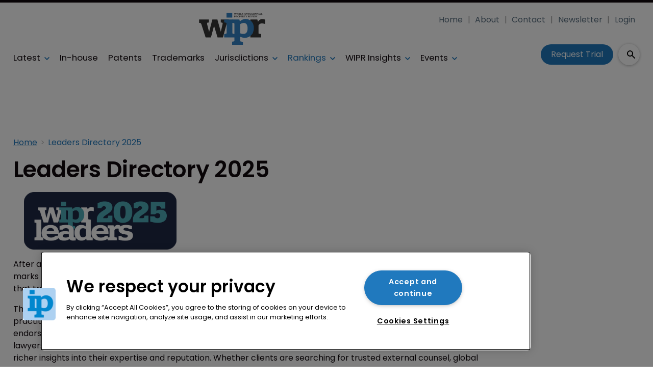

--- FILE ---
content_type: text/html; charset=utf-8
request_url: https://www.worldipreview.com/leaders-2025
body_size: 44055
content:
<!DOCTYPE html><html lang="en"><head><link rel="preload" as="style" href="https://fonts.googleapis.com/icon?family=Material+Icons"/><link rel="preload" as="style" href="https://use.fontawesome.com/releases/v5.8.1/css/all.css"/><link rel="preload" as="style" data-href="https://use.typekit.net/ghr1uck.css" data-optimized-fonts="true"/><link rel="preload" as="style" data-href="https://use.typekit.net/vzl0seq.css" data-optimized-fonts="true"/><meta charSet="utf-8"/><link rel="preconnect" href="https://www.worldipreview.com"/><link rel="preconnect" href="https://fonts.googleapis.com"/><script>(function(w,d,s,l,i){w[l]=w[l]||[];w[l].push({'gtm.start':
        new Date().getTime(),event:'gtm.js'});var f=d.getElementsByTagName(s)[0],
        j=d.createElement(s),dl=l!='dataLayer'?'&l='+l:'';j.async=true;j.src=
        'https://www.googletagmanager.com/gtm.js?id='+i+dl;f.parentNode.insertBefore(j,f);
      })(window,document,'script','dataLayer','GTM-KKM7DQC');</script><title>Leaders Directory 2025 | World IP Review</title><meta name="viewport" content="width=device-width, initial-scale=1"/><meta name="description" content="Leaders Directory 2025"/><link rel="canonical" href="https://www.worldipreview.com/leaders-2025"/><meta property="og:title" content="Leaders Directory 2025"/><meta property="og:description" content="Leaders Directory 2025"/><meta property="og:url" content="https://www.worldipreview.com/leaders-2025"/><meta name="twitter:title" content="Leaders Directory 2025"/><meta name="twitter:description" content="Leaders Directory 2025"/><meta name="twitter:card" content="summary_large_image"/><meta name="next-head-count" content="18"/><link rel="icon" href="/static/img/favicon.png" type="image/x-icon"/><link href="/static/icons/touch-icon-iphone.png" rel="apple-touch-icon"/><link href="/static/icons/touch-icon-ipad.png" rel="apple-touch-icon" sizes="152x152"/><link href="/static/icons/touch-icon-iphone-retina.png" rel="apple-touch-icon" sizes="180x180"/><link href="/static/icons/touch-icon-ipad-retina.png" rel="apple-touch-icon" sizes="167x167"/><link rel="preload" href="/_next/static/css/c91bfa2b33c24279.css" as="style"/><link rel="stylesheet" href="/_next/static/css/c91bfa2b33c24279.css" data-n-g=""/><noscript data-n-css=""></noscript><script defer="" nomodule="" src="/_next/static/chunks/polyfills-c67a75d1b6f99dc8.js"></script><script defer="" src="/_next/static/chunks/7788.b038bcd839a25414.js"></script><script defer="" src="/_next/static/chunks/blazePbLayout.19e5abc4e546a036.js"></script><script defer="" src="/_next/static/chunks/2465ece5.db40265272b756c3.js"></script><script defer="" src="/_next/static/chunks/1036.cd9b8166b0519922.js"></script><script defer="" src="/_next/static/chunks/9209.2ebd4602cca42775.js"></script><script defer="" src="/_next/static/chunks/blazePbMenu.3ffa8e9e707641b3.js"></script><script defer="" src="/_next/static/chunks/eade6675.744b96c111dac9ad.js"></script><script defer="" src="/_next/static/chunks/fa5f8105.134a92efc70042d5.js"></script><script defer="" src="/_next/static/chunks/2298.2d5605906c139e91.js"></script><script defer="" src="/_next/static/chunks/5991.6a3a9af4058125be.js"></script><script defer="" src="/_next/static/chunks/2184.9172bc2e8d3b5a56.js"></script><script defer="" src="/_next/static/chunks/361.5671192838eb7182.js"></script><script defer="" src="/_next/static/chunks/blazePbMenuItem.23fd0ca527538f87.js"></script><script defer="" src="/_next/static/chunks/blazePbSubMenu.3f615d0c0ac5824b.js"></script><script defer="" src="/_next/static/chunks/5906.3aac140cede60f90.js"></script><script defer="" src="/_next/static/chunks/blazePbCode.9d530991ea97a148.js"></script><script defer="" src="/_next/static/chunks/blazePbButton.c736ad4e4709105b.js"></script><script defer="" src="/_next/static/chunks/7827.97bc04dcb981c07c.js"></script><script defer="" src="/_next/static/chunks/9073.8f8294b86d3d0b28.js"></script><script defer="" src="/_next/static/chunks/5364.1f44a7ac9a33f557.js"></script><script defer="" src="/_next/static/chunks/blazePbSearchFilter.81b1ff61d4444852.js"></script><script defer="" src="/_next/static/chunks/blazePbBanner.84635cf21c9aadbb.js"></script><script defer="" src="/_next/static/chunks/blazePbBreadcrumb.66b386af7aeddc43.js"></script><script defer="" src="/_next/static/chunks/1325.f6a289896bdaffd9.js"></script><script defer="" src="/_next/static/chunks/5708.1e32b4685064eb92.js"></script><script defer="" src="/_next/static/chunks/blazePbDataSummary.6bb24330f7cd94dd.js"></script><script defer="" src="/_next/static/chunks/9940.4ebb7dfb46177a0a.js"></script><script defer="" src="/_next/static/chunks/blazePbImage.c6a1be42e733c8bb.js"></script><script defer="" src="/_next/static/chunks/blazePbTextBlock.fffa906beb173883.js"></script><script defer="" src="/_next/static/chunks/blazePbSearchFilteSort.15f3bcaeedc17dde.js"></script><script defer="" src="/_next/static/chunks/2814.4faab4e300ef5647.js"></script><script defer="" src="/_next/static/chunks/8339.908edf25ab9e2b2e.js"></script><script defer="" src="/_next/static/chunks/8793.0b90aa317e32dc6a.js"></script><script defer="" src="/_next/static/chunks/blazePbList.127f3b2ac00f6a31.js"></script><script defer="" src="/_next/static/chunks/01edb659.89a8aa8b733ec011.js"></script><script defer="" src="/_next/static/chunks/blazePbSocialFollow.ce6cf7c605128d08.js"></script><script defer="" src="/_next/static/chunks/blazePbBackToTop.04e020ff90f06a6d.js"></script><script defer="" src="/_next/static/chunks/blazePbGoogleTagManager.352c4250da34479e.js"></script><script defer="" src="/_next/static/chunks/blazePbStructuredData.ad4be888501e2f69.js"></script><script defer="" src="/_next/static/chunks/blazePbDataSummaryHeadingLargeSummary.8d292df0ae6284fd.js"></script><script defer="" src="/_next/static/chunks/blazePbLazyImage.83d4d25081a282cc.js"></script><script src="/_next/static/chunks/webpack-096fcf44a0cb00a5.js" defer=""></script><script src="/_next/static/chunks/framework-eca1bedb8b0b9a1d.js" defer=""></script><script src="/_next/static/chunks/main-97d918ca3c16cf34.js" defer=""></script><script src="/_next/static/chunks/pages/_app-a296e5a8b64bd254.js" defer=""></script><script src="/_next/static/chunks/9697-1366aa6840d96f8c.js" defer=""></script><script src="/_next/static/chunks/7695-b94a02fbaede6161.js" defer=""></script><script src="/_next/static/chunks/61-76a9b5f4e22ae96f.js" defer=""></script><script src="/_next/static/chunks/pages/Resolver-3a5c7a79cab46c85.js" defer=""></script><script src="/_next/static/bpyHwsNZIRHEodNR76sWa/_buildManifest.js" defer=""></script><script src="/_next/static/bpyHwsNZIRHEodNR76sWa/_ssgManifest.js" defer=""></script></head><body><div id="__next"><div class="site-container"><main class="main"><div class="resolver-container root-selector--leaders-2025"><div class="row row--full-width sticky--header"><div class="row row--wide display-row"><div class="column column--three-quarters"><div class="menu--wrapper menu--wrapper--mobile-closed"><div class="menu--mobile-wrapper"><div class="flex w-screen z-50 justify-left "><button class="menu--mobile-button menu--mobile-button" type="button" aria-label="Open mobile menu"><i><svg stroke="currentColor" fill="currentColor" stroke-width="0" viewBox="0 0 24 24" height="1em" width="1em" xmlns="http://www.w3.org/2000/svg"><path fill="none" d="M0 0h24v24H0z"></path><path d="M3 18h18v-2H3v2zm0-5h18v-2H3v2zm0-7v2h18V6H3z"></path></svg></i></button></div></div><a aria-label="mobile menu" href="/"><img src="https://cdn.worldipreview.com/files/2024/01/5f2c88a0-bf5a-11ee-9195-b97783ae679c-7d09bb30-5174-11ee-8934-bf7207854f5c-WIPR_Logo_Blue.svg" alt="" class="menu--mobile-logo"/></a><div class="menu--desktop-wrapper"><ul class="menu--desktop"><a aria-label="Home" href="/"><img src="https://cdn.worldipreview.com/files/2024/01/5f2c88a0-bf5a-11ee-9195-b97783ae679c-7d09bb30-5174-11ee-8934-bf7207854f5c-WIPR_Logo_Blue.svg" alt="" class="menu--desktop-logo"/></a><li><div class="menu--item--link"><a aria-label="Latest" href="/latest">Latest</a><i role="button" class="menu--item--link--icon" tabindex="0"><svg stroke="currentColor" fill="currentColor" stroke-width="0" viewBox="0 0 448 512" height="1em" width="1em" xmlns="http://www.w3.org/2000/svg"><path d="M207.029 381.476L12.686 187.132c-9.373-9.373-9.373-24.569 0-33.941l22.667-22.667c9.357-9.357 24.522-9.375 33.901-.04L224 284.505l154.745-154.021c9.379-9.335 24.544-9.317 33.901.04l22.667 22.667c9.373 9.373 9.373 24.569 0 33.941L240.971 381.476c-9.373 9.372-24.569 9.372-33.942 0z"></path></svg></i></div><div class="menu--item-children hidden"><ul><li><div class="menu--item--link"><a aria-label="AI" href="/artificial-intelligence">AI</a></div></li><li><div class="menu--item--link"><a aria-label="Careers" href="/careers">Careers</a></div></li><li><div class="menu--item--link"><a aria-label="Copyright" href="/copyright">Copyright</a></div></li><li><div class="menu--item--link"><a aria-label="Diversity &amp; Inclusion" href="/diversity">Diversity &amp; Inclusion</a></div></li><li><div class="menu--item--link"><a aria-label="Events Videos" href="/events-videos">Events Videos</a></div></li><li><div class="menu--item--link"><a aria-label="Law firm news" href="/law-firm-news">Law firm news</a></div></li><li><div class="menu--item--link"><a aria-label="Trade secrets" href="/trade-secrets">Trade secrets</a></div></li></ul></div></li><li><div class="menu--item--link"><a aria-label="In-house" href="/in-house-counsel">In-house</a></div></li><li><div class="menu--item--link"><a aria-label="Patents" href="/patent">Patents</a></div></li><li><div class="menu--item--link"><a aria-label="Trademarks" href="/trademark">Trademarks</a></div></li><li><div class="menu--item--link"><a aria-label="Jurisdictions" href="/jurisdiction-reports">Jurisdictions</a><i role="button" class="menu--item--link--icon" tabindex="0"><svg stroke="currentColor" fill="currentColor" stroke-width="0" viewBox="0 0 448 512" height="1em" width="1em" xmlns="http://www.w3.org/2000/svg"><path d="M207.029 381.476L12.686 187.132c-9.373-9.373-9.373-24.569 0-33.941l22.667-22.667c9.357-9.357 24.522-9.375 33.901-.04L224 284.505l154.745-154.021c9.379-9.335 24.544-9.317 33.901.04l22.667 22.667c9.373 9.373 9.373 24.569 0 33.941L240.971 381.476c-9.373 9.372-24.569 9.372-33.942 0z"></path></svg></i></div><div class="menu--item-children hidden"><ul><li><div class="menu--item--link"><a aria-label="Europe" href="/europe">Europe</a></div></li><li><div class="menu--item--link"><a aria-label="Americas" href="/americas">Americas</a></div></li><li><div class="menu--item--link"><a aria-label="Asia" href="/asia">Asia</a></div></li><li><div class="menu--item--link"><a aria-label="Australasia" href="/australasia">Australasia</a></div></li><li><div class="menu--item--link"><a aria-label="Africa" href="/africa">Africa</a></div></li><li><div class="menu--item--link"><a aria-label="Unified Patent Court" href="/unified-patent-court">Unified Patent Court</a></div></li></ul></div></li><li><div class="menu--item--link menu--item--link--active-parent" role="button" tabindex="0"><span role="button">Rankings</span><i role="button" class="menu--item--link--icon" tabindex="0"><svg stroke="currentColor" fill="currentColor" stroke-width="0" viewBox="0 0 448 512" height="1em" width="1em" xmlns="http://www.w3.org/2000/svg"><path d="M207.029 381.476L12.686 187.132c-9.373-9.373-9.373-24.569 0-33.941l22.667-22.667c9.357-9.357 24.522-9.375 33.901-.04L224 284.505l154.745-154.021c9.379-9.335 24.544-9.317 33.901.04l22.667 22.667c9.373 9.373 9.373 24.569 0 33.941L240.971 381.476c-9.373 9.372-24.569 9.372-33.942 0z"></path></svg></i></div><div class="menu--item-children hidden"><ul><li><div class="menu--item--link"><a aria-label="About Rankings" href="/about-rankings">About Rankings</a></div></li><li><div class="menu--item--link"><a aria-label="Practice Area Rankings" href="/wipr-practice-area-rankings">Practice Area Rankings</a></div></li><li><div class="menu--item--link"><a aria-label="Diversity &amp; Inclusion Top 100 2025" href="/rankings/diversity-top-100-2025">Diversity &amp; Inclusion Top 100 2025</a></div></li><li><div class="menu--item--link menu--item--link--active"><a aria-label="Leaders 2025" href="/leaders-2025">Leaders 2025</a></div></li><li><div class="menu--item--link"><a aria-label="Directory" href="/directory">Directory</a></div></li></ul></div></li><li><div class="menu--item--link" role="button" tabindex="0"><span role="button">WIPR Insights</span><i role="button" class="menu--item--link--icon" tabindex="0"><svg stroke="currentColor" fill="currentColor" stroke-width="0" viewBox="0 0 448 512" height="1em" width="1em" xmlns="http://www.w3.org/2000/svg"><path d="M207.029 381.476L12.686 187.132c-9.373-9.373-9.373-24.569 0-33.941l22.667-22.667c9.357-9.357 24.522-9.375 33.901-.04L224 284.505l154.745-154.021c9.379-9.335 24.544-9.317 33.901.04l22.667 22.667c9.373 9.373 9.373 24.569 0 33.941L240.971 381.476c-9.373 9.372-24.569 9.372-33.942 0z"></path></svg></i></div><div class="menu--item-children hidden"><ul><li><div class="menu--item--link"><a aria-label="Magazines" href="/magazines">Magazines</a></div></li><li><div class="menu--item--link"><a aria-label="IP services: Product walk-throughs" href="/ip-services-product-walk-throughs">IP services: Product walk-throughs</a></div></li><li><div class="menu--item--link"><a aria-label="Whitepapers" href="/whitepapers">Whitepapers</a></div></li><li><div class="menu--item--link"><a aria-label="Webinars" href="/webinars">Webinars</a></div></li></ul></div></li><li><div class="menu--item--link"><a aria-label="Events" href="/events">Events</a><i role="button" class="menu--item--link--icon" tabindex="0"><svg stroke="currentColor" fill="currentColor" stroke-width="0" viewBox="0 0 448 512" height="1em" width="1em" xmlns="http://www.w3.org/2000/svg"><path d="M207.029 381.476L12.686 187.132c-9.373-9.373-9.373-24.569 0-33.941l22.667-22.667c9.357-9.357 24.522-9.375 33.901-.04L224 284.505l154.745-154.021c9.379-9.335 24.544-9.317 33.901.04l22.667 22.667c9.373 9.373 9.373 24.569 0 33.941L240.971 381.476c-9.373 9.372-24.569 9.372-33.942 0z"></path></svg></i></div><div class="menu--item-children hidden"><ul><li><div class="menu--item--link"><a aria-label="Events schedule" href="/events">Events schedule</a></div></li></ul></div></li><li class="mobile-only"><div class="menu--item--link"><a aria-label="About" href="/about">About</a></div></li><li class="mobile-only"><div class="menu--item--link"><a aria-label="Contact" href="/contact">Contact</a></div></li><li class="mobile-only"><div class="menu--item--link"><a aria-label="Newsletter" href="https://pages.services/info.worldipreview.com/wipr-newsletter-sign-up-1/?ts=1605892068760" target="">Newsletter</a></div></li><li class="mobile-only"><div class="menu--item--link"><a aria-label="Login" href="/login">Login</a></div></li><li class="mobile-only"><div class="menu--item--link"><a aria-label="Subscribe" href="/subscribe">Subscribe</a></div></li></ul></div></div></div><div class="column column--one-quarter header-right"><div class="row row--wide hide-tablet hide-mobile"><div class="menu--wrapper"><div class="menu--desktop-wrapper"><ul class="null menu--desktop"><li><div class="menu--item--link"><a aria-label="Home" href="/">Home</a></div></li><li><div class="menu--item--link"><a aria-label="About" href="/about">About</a></div></li><li><div class="menu--item--link"><a aria-label="Contact" href="/contact">Contact</a></div></li><li><div class="menu--item--link"><a aria-label="Newsletter" href="https://pages.services/info.worldipreview.com/wipr-newsletter-sign-up-1/?ts=1605892068760" target="">Newsletter</a></div></li><li><div class="menu--item--link"><a aria-label="Login" href="/login">Login</a></div></li></ul></div></div></div><div class="row row--wide display-row"><div class="column column--one-third"><div class=" code"><br/><br/></div></div><div class="column column--one-third hide-mobile"><a aria-label="Request Trial" class="button button--cta button--left" href="/subscribe">Request Trial</a></div><div class="column column--one-third"><div class="search-content"><div class="search-content--expanded__wrapper"><label class="search-content--expanded__label"><span class="search-content--expanded__icon_wrapper"><svg class="search-content--expanded__icon" viewBox="0 0 20 20" data-testid="search-content-icon"><path fill-rule="evenodd" clip-rule="evenodd" d="M8 4a4 4 0 100 8 4 4 0 000-8zM2 8a6 6 0 1110.89 3.476l4.817 4.817a1 1 0 01-1.414 1.414l-4.816-4.816A6 6 0 012 8z"></path></svg></span><input class="search-content--expanded__input" type="text" name="search" placeholder="Enter your keywords for search..." data-testid="search-content-input" value=""/></label></div></div></div></div></div></div><div class=" code"><span></span></div></div><div class="row row--wide display-row"><div class="column column--three-quarters"><div class="banner  banner-loading"><style>@media(min-width:320px){.banner-98aae7f0-5251-11ee-8a52-d96711d03f07{min-height:50px;}
@media(min-width:728px){.banner-98aae7f0-5251-11ee-8a52-d96711d03f07{min-height:90px;}
@media(min-width:970px){.banner-98aae7f0-5251-11ee-8a52-d96711d03f07{min-height:90px;}</style><div class="ad-slot ad-slot-loading banner-98aae7f0-5251-11ee-8a52-d96711d03f07" data-testid="ad-slot"><div class="adunitContainer"><div class="adBox"></div></div></div></div></div><div class="column column--one-quarter image--center"><div class="banner  banner-loading"><style></style><div class="ad-slot ad-slot-loading banner-a75fb500-5251-11ee-8a52-d96711d03f07" data-testid="ad-slot"><div class="adunitContainer"><div class="adBox"></div></div></div></div></div></div><div class="row row--wide"><div class="breadcrumb "><ul class="breadcrumb"><li class="breadcrumb__item"><a aria-label="Home" href="/">Home</a></li><li class="breadcrumb__item"><a aria-label="Leaders Directory 2025" href="/leaders-2025">Leaders Directory 2025</a></li></ul></div></div><div class="row row--wide display-row"><div class="column column--three-quarters"><h1 class="heading heading--large">Leaders Directory 2025</h1><div class="image " parent="[object Object]" searchFilter="[object Object]" allSearchFilters="[object Object]" __typename="PublishedPage" id="58ffc590-2f03-11f0-825f-4d70fd4187b2" slug="leaders-2025" contentDocumentHead="" formattedMetaTitle="Leaders Directory 2025 | World IP Review" formattedMetaDescription="Leaders Directory 2025" selectedImage="0" entity="" imageRelation=""></div><div class=" page-intro"> <p>After a decade of growth, WIPR Leaders has undergone its most significant transformation to date. The 2025 edition marks the beginning of a more selective, research-driven era — shifting away from a volume-based listing to one that truly reflects the very best of the global IP legal profession. </p>
<p>The WIPR research team spent months overhauling the methodology, curating a refined list of top-tier IP practitioners across 80 countries and six continents, each recognised for their proven track record, peer endorsements, and outstanding contributions to the field. With a new focus on quality over quantity, only standout lawyers were nominated by their firms. Each profile is enhanced with commentary from peers and clients—offering richer insights into their expertise and reputation. Whether clients are searching for trusted external counsel, global referral partners, or top-tier legal insights—WIPR Leaders 2025 is an essential resource. The directory spans specialists across copyright, design, patents, trademarks, and trade secrets, from global powerhouses to specialist boutiques. This first iteration of the 2025 directory also notates of contentious and non-contentious specialisms. </p>
<p>The lawyers included this year represent the very best in IP law—trusted, flexible, and highly respected by peers around the world.</p> </div></div></div><div class="row row--wide row--filters-bar"><form class="filter__form filter__form--initial filter__form--collapsible" data-testid="filter-searchfilter-1-form" id="filter-searchfilter-1-form"><div class="filter filter--search-refine"><div class="filter__reset"><button type="button" class="icon-button icon-button--reset" title="reset--button" data-testid="reset-icon" aria-label="Reset search filters"><i><svg stroke="currentColor" fill="currentColor" stroke-width="0" viewBox="0 0 512 512" height="1em" width="1em" xmlns="http://www.w3.org/2000/svg"><path d="M256.455 8c66.269.119 126.437 26.233 170.859 68.685l35.715-35.715C478.149 25.851 504 36.559 504 57.941V192c0 13.255-10.745 24-24 24H345.941c-21.382 0-32.09-25.851-16.971-40.971l41.75-41.75c-30.864-28.899-70.801-44.907-113.23-45.273-92.398-.798-170.283 73.977-169.484 169.442C88.764 348.009 162.184 424 256 424c41.127 0 79.997-14.678 110.629-41.556 4.743-4.161 11.906-3.908 16.368.553l39.662 39.662c4.872 4.872 4.631 12.815-.482 17.433C378.202 479.813 319.926 504 256 504 119.034 504 8.001 392.967 8 256.002 7.999 119.193 119.646 7.755 256.455 8z"></path></svg></i></button><div role="button" data-testid="reset-button">Reset all filters</div></div><div class="filter__wrapper filter__wrapper--search-refine"><div class="filter__section filter__section--search-refine filter__section--search"><div class="search"><div class="search__wrapper"><div class="form-field form-field--input form-field--search"><div class="form-field form-field--input  "><label for="search_term" class=""></label><input data-testid="input" type="text" id="search_term" placeholder="Search by lawyer or firm" value=""/></div></div><button type="button" class="icon-button icon-button--search" aria-label="Search"><i><svg stroke="currentColor" fill="currentColor" stroke-width="0" viewBox="0 0 24 24" height="1em" width="1em" xmlns="http://www.w3.org/2000/svg"><path fill="none" d="M0 0h24v24H0z"></path><path d="M15.5 14h-.79l-.28-.27A6.471 6.471 0 0016 9.5 6.5 6.5 0 109.5 16c1.61 0 3.09-.59 4.23-1.57l.27.28v.79l5 4.99L20.49 19l-4.99-5zm-6 0C7.01 14 5 11.99 5 9.5S7.01 5 9.5 5 14 7.01 14 9.5 11.99 14 9.5 14z"></path></svg></i></button></div></div></div><div class="filter__section filter__section--search-refine filter__section--selects"><div class="heading heading--section">Jurisdiction</div><div class="form-field form-field--select"><select id="select-filter-geographies.name" name="filter-geographies.name" data-testid="filter-geographies.name" aria-label="Any jurisdiction"><option>Any jurisdiction</option><option value="Albania">Albania</option><option value="Algeria">Algeria</option><option value="Argentina">Argentina</option><option value="Armenia">Armenia</option><option value="Australia">Australia</option><option value="Austria">Austria</option><option value="Belgium">Belgium</option><option value="Brazil">Brazil</option><option value="Bulgaria">Bulgaria</option><option value="Cambodia">Cambodia</option><option value="Canada">Canada</option><option value="Caribbean">Caribbean</option><option value="Chile">Chile</option><option value="China">China</option><option value="Colombia">Colombia</option><option value="Croatia">Croatia</option><option value="Czech Republic">Czech Republic</option><option value="Denmark">Denmark</option><option value="EU">EU</option><option value="Ecuador">Ecuador</option><option value="El Salvador">El Salvador</option><option value="France">France</option><option value="Germany">Germany</option><option value="Hong Kong">Hong Kong</option><option value="Hungary">Hungary</option><option value="India">India</option><option value="Indonesia">Indonesia</option><option value="Ireland">Ireland</option><option value="Israel">Israel</option><option value="Isreal">Isreal</option><option value="Italy">Italy</option><option value="Japan">Japan</option><option value="Kazakhstan">Kazakhstan</option><option value="Kenya">Kenya</option><option value="Latin America">Latin America</option><option value="Malaysia">Malaysia</option><option value="Mexico">Mexico</option><option value="Netherlands">Netherlands</option><option value="New Zealand">New Zealand</option><option value="Nigera">Nigera</option><option value="Nigeria">Nigeria</option><option value="Norway">Norway</option><option value="Pakistan">Pakistan</option><option value="Peru">Peru</option><option value="Philippines">Philippines</option><option value="Poland">Poland</option><option value="Portugal">Portugal</option><option value="Serbia">Serbia</option><option value="Singapore">Singapore</option><option value="Slovenia">Slovenia</option><option value="South Africa">South Africa</option><option value="South Korea">South Korea</option><option value="Spain">Spain</option><option value="Sweden">Sweden</option><option value="Switzerland">Switzerland</option><option value="Taiwan">Taiwan</option><option value="Tanzania">Tanzania</option><option value="Thailand">Thailand</option><option value="Türkiye">Türkiye</option><option value="UAE">UAE</option><option value="UK">UK</option><option value="US">US</option><option value="USA">USA</option><option value="Ukraine">Ukraine</option><option value="United Kingdom">United Kingdom</option><option value="United States">United States</option><option value="Uruguay">Uruguay</option><option value="Venezuela">Venezuela</option></select></div></div><div class="filter__section filter__section--search-refine filter__section--selects"><div class="heading heading--section">Services</div><div class="form-field form-field--select"><select id="select-filter-expertises.name" name="filter-expertises.name" data-testid="filter-expertises.name" aria-label="Any service"><option>Any service</option><option value="Copyright">Copyright</option><option value="Design">Design</option><option value="IP Transactional">IP Transactional</option><option value="Licensing">Licensing</option><option value="Life Sciences">Life Sciences</option><option value="Litigation">Litigation</option><option value="Patents">Patents</option><option value="Prosecution">Prosecution</option><option value="Trade Secrets">Trade Secrets</option><option value="Trademarks">Trademarks</option></select></div></div><div class="filter__section filter__section--search-refine filter__section--selects"><div class="heading heading--section">Firm</div><div class="form-field form-field--select"><select id="select-filter-companyTags.name" name="filter-companyTags.name" data-testid="filter-companyTags.name" aria-label="Any firm"><option>Any firm</option><option value="A&amp;O Shearman">A&amp;O Shearman</option><option value="ABO IP">ABO IP</option><option value="ALIPA (Abeed Legal &amp; IP Attorneys)">ALIPA (Abeed Legal &amp; IP Attorneys)</option><option value="AVA Firm">AVA Firm</option><option value="AWA">AWA</option><option value="Abel + Imray">Abel + Imray</option><option value="Abion">Abion</option><option value="Adamon Jones">Adamon Jones</option><option value="Adams &amp; Adams">Adams &amp; Adams</option><option value="Addleshaw Goddard">Addleshaw Goddard</option><option value="Advora">Advora</option><option value="Allens">Allens</option><option value="Aluko and Oyebode">Aluko and Oyebode</option><option value="Amster Rothstein &amp; Ebenstein">Amster Rothstein &amp; Ebenstein</option><option value="Anand and Anand">Anand and Anand</option><option value="AnovIP">AnovIP</option><option value="Appleyard Lees">Appleyard Lees</option><option value="ArentFox Schiff">ArentFox Schiff</option><option value="Arnold &amp; Porter">Arnold &amp; Porter</option><option value="Arnold Reuss">Arnold Reuss</option><option value="Arosemena Burbano &amp; Asociados (AB&amp;A)">Arosemena Burbano &amp; Asociados (AB&amp;A)</option><option value="Atlassian">Atlassian</option><option value="Aurelie Buisson Badin">Aurelie Buisson Badin</option><option value="Axinn Veltrop &amp; Harkrider LLP">Axinn Veltrop &amp; Harkrider LLP</option><option value="Azrul Liew &amp; Co">Azrul Liew &amp; Co</option><option value="BCLP (Bryan Cave Leight Paisner LLP)">BCLP (Bryan Cave Leight Paisner LLP)</option><option value="BIP Legal">BIP Legal</option><option value="Bae Kim &amp; Lee LLC">Bae Kim &amp; Lee LLC</option><option value="Baker Botts">Baker Botts</option><option value="Baker McKenzie">Baker McKenzie</option><option value="BakerHostetler">BakerHostetler</option><option value="Banner Witcoff">Banner Witcoff</option><option value="Barbosa Soares">Barbosa Soares</option><option value="Barker Brettel">Barker Brettel</option><option value="Barker Brettell">Barker Brettell</option><option value="Basck">Basck</option><option value="Basham Ringe y Correa">Basham Ringe y Correa</option><option value="Bear + Wolf">Bear + Wolf</option><option value="Becerril Coca &amp; Becerril SC">Becerril Coca &amp; Becerril SC</option><option value="Bech Bruun">Bech Bruun</option><option value="Beck Greener">Beck Greener</option><option value="Beck Reed Riden">Beck Reed Riden</option><option value="Beijing Elite IP">Beijing Elite IP</option><option value="Beijing Merits &amp; Tree Law Offices">Beijing Merits &amp; Tree Law Offices</option><option value="Beijing Risehigh IP Group">Beijing Risehigh IP Group</option><option value="Berman Fink Van Horn">Berman Fink Van Horn</option><option value="Bharucha &amp; Co.">Bharucha &amp; Co.</option><option value="Bhering Advogados">Bhering Advogados</option><option value="Birch Stewart Kolasch &amp; Birch LLP">Birch Stewart Kolasch &amp; Birch LLP</option><option value="Bird &amp; Bird">Bird &amp; Bird</option><option value="Blackwattle IP">Blackwattle IP</option><option value="BluePort Legal">BluePort Legal</option><option value="Boehmert &amp; Boehmert">Boehmert &amp; Boehmert</option><option value="Boesling IP">Boesling IP</option><option value="Bomchil">Bomchil</option><option value="Boult">Boult</option><option value="Brandsmiths">Brandsmiths</option><option value="Bridgeon Law Firm">Bridgeon Law Firm</option><option value="Briffa">Briffa</option><option value="Bristows">Bristows</option><option value="Brodies">Brodies</option><option value="Brown Rudnick">Brown Rudnick</option><option value="Browne Jacobson">Browne Jacobson</option><option value="Buchalter">Buchalter</option><option value="Burges Salmon">Burges Salmon</option><option value="By George Legal">By George Legal</option><option value="C&amp;C Lawyers">C&amp;C Lawyers</option><option value="CCPIT Patent and Trademark Law Office">CCPIT Patent and Trademark Law Office</option><option value="CDS">CDS</option><option value="CM Law">CM Law</option><option value="CMS">CMS</option><option value="CNV IP Law Firm">CNV IP Law Firm</option><option value="CORTI-IP">CORTI-IP</option><option value="CWB">CWB</option><option value="Cambridge GaN Devices">Cambridge GaN Devices</option><option value="Carlton Elleker Chase">Carlton Elleker Chase</option><option value="Carpmaels &amp; Ransford">Carpmaels &amp; Ransford</option><option value="Carter DeLuca &amp; Farrell LLP">Carter DeLuca &amp; Farrell LLP</option><option value="Cassels Brock &amp; Blackwell LLP">Cassels Brock &amp; Blackwell LLP</option><option value="Cervieri Monsuárez">Cervieri Monsuárez</option><option value="Chang Tsi &amp; Partners">Chang Tsi &amp; Partners</option><option value="Charles Russell Speechlys">Charles Russell Speechlys</option><option value="Chas. Hude A/S">Chas. Hude A/S</option><option value="Cherian LLP">Cherian LLP</option><option value="China PAT Intellectual Property Office">China PAT Intellectual Property Office</option><option value="China Patent Agent (HK) Ltd">China Patent Agent (HK) Ltd</option><option value="China Sinda Intellectual Property">China Sinda Intellectual Property</option><option value="Christensen Fonder Dardi">Christensen Fonder Dardi</option><option value="Clarke Wilmott">Clarke Wilmott</option><option value="Cleach">Cleach</option><option value="Cleveland Scott York">Cleveland Scott York</option><option value="Clyde &amp; Co">Clyde &amp; Co</option><option value="Conley Rose">Conley Rose</option><option value="Cooley">Cooley</option><option value="Costinica Abogados">Costinica Abogados</option><option value="Crealegis S.A.">Crealegis S.A.</option><option value="Create IP">Create IP</option><option value="Crefovi">Crefovi</option><option value="Crowell &amp; Moring LLP">Crowell &amp; Moring LLP</option><option value="Crowell &amp; Moring">Crowell &amp; Moring</option><option value="Cruz Marcelo &amp; Tenefrancia">Cruz Marcelo &amp; Tenefrancia</option><option value="Czyżewscy Law Firm">Czyżewscy Law Firm</option><option value="D Young &amp; Co">D Young &amp; Co</option><option value="DLA Piper">DLA Piper</option><option value="Daniel Law">Daniel Law</option><option value="Danubia">Danubia</option><option value="Davies Collison Cave Law">Davies Collison Cave Law</option><option value="Deacons">Deacons</option><option value="Dechert">Dechert</option><option value="Dehns">Dehns</option><option value="Dennemeyer &amp; Associates SAS">Dennemeyer &amp; Associates SAS</option><option value="Dentons">Dentons</option><option value="Desmarais LLP">Desmarais LLP</option><option value="Djingov Gouginski Kyutchukov &amp; Velichkov">Djingov Gouginski Kyutchukov &amp; Velichkov</option><option value="Dolleymores">Dolleymores</option><option value="Doubinsky &amp; Osharova">Doubinsky &amp; Osharova</option><option value="Duane Morris">Duane Morris</option><option value="Dumont">Dumont</option><option value="Dunlap Codding">Dunlap Codding</option><option value="EIP">EIP</option><option value="Eagle IP Limited">Eagle IP Limited</option><option value="East IP">East IP</option><option value="Edwin Coe">Edwin Coe</option><option value="Effectual Services">Effectual Services</option><option value="Eiger">Eiger</option><option value="Eisenfuhr Speiser">Eisenfuhr Speiser</option><option value="Elkington + Fife">Elkington + Fife</option><option value="Ellalan (Beijing) IP">Ellalan (Beijing) IP</option><option value="Elzaburu">Elzaburu</option><option value="Ennoble IP Consultancy PVT LTD">Ennoble IP Consultancy PVT LTD</option><option value="Epstein Becker Green">Epstein Becker Green</option><option value="Equip">Equip</option><option value="Erise IP">Erise IP</option><option value="Estudio Colmenares &amp; Asociados">Estudio Colmenares &amp; Asociados</option><option value="Estudio Fernandez &amp; Vargas Abogados SAC">Estudio Fernandez &amp; Vargas Abogados SAC</option><option value="Eversheds Sutherland">Eversheds Sutherland</option><option value="Eversheds">Eversheds</option><option value="Faegre Drinker">Faegre Drinker</option><option value="Fairsky Law Office">Fairsky Law Office</option><option value="Fangda Partners">Fangda Partners</option><option value="Fenix Legal">Fenix Legal</option><option value="Fenwick">Fenwick</option><option value="Ferrante IP">Ferrante IP</option><option value="Ferrante Intellectual Property">Ferrante Intellectual Property</option><option value="Fidus Law Chambers">Fidus Law Chambers</option><option value="Fieldfisher">Fieldfisher</option><option value="Finnegan">Finnegan</option><option value="Fish &amp; Richardson">Fish &amp; Richardson</option><option value="Fisher Friedman IP">Fisher Friedman IP</option><option value="Foley Hoag">Foley Hoag</option><option value="Forresters">Forresters</option><option value="Fox Williams LLP">Fox Williams LLP</option><option value="Freshfields">Freshfields</option><option value="Froese Law">Froese Law</option><option value="Fross Zelnick Lehrman &amp; Zissu">Fross Zelnick Lehrman &amp; Zissu</option><option value="G Elias">G Elias</option><option value="G&amp;W">G&amp;W</option><option value="GEN Law Firm">GEN Law Firm</option><option value="GM Attorneys at Law">GM Attorneys at Law</option><option value="García &amp; Bodán">García &amp; Bodán</option><option value="Gateway Law Corporation">Gateway Law Corporation</option><option value="Gecić Law">Gecić Law</option><option value="Gibson Dunn">Gibson Dunn</option><option value="Gill Jennings &amp; Every">Gill Jennings &amp; Every</option><option value="Gowling WLG">Gowling WLG</option><option value="Greaves Brewster">Greaves Brewster</option><option value="Greenberg Traurig">Greenberg Traurig</option><option value="Griffith Hack">Griffith Hack</option><option value="Groombridge Wu Baughman &amp; Stone">Groombridge Wu Baughman &amp; Stone</option><option value="Gruenbaum Possinhas &amp; Teixeira">Gruenbaum Possinhas &amp; Teixeira</option><option value="Guell IP">Guell IP</option><option value="HAVEL &amp; PARTNERS">HAVEL &amp; PARTNERS</option><option value="HB">HB</option><option value="HFG">HFG</option><option value="HGF">HGF</option><option value="HSM IP">HSM IP</option><option value="Han Kun Law Offices">Han Kun Law Offices</option><option value="Hanson Bridgett LLP">Hanson Bridgett LLP</option><option value="Harbottle &amp; Lewis">Harbottle &amp; Lewis</option><option value="Harper James">Harper James</option><option value="Haug Partners">Haug Partners</option><option value="Havel &amp; Partners S.R.O. Attorneys-at-law">Havel &amp; Partners S.R.O. Attorneys-at-law</option><option value="Haynes Boone">Haynes Boone</option><option value="Hogan Lovells">Hogan Lovells</option><option value="Howard Kennedy">Howard Kennedy</option><option value="ILAW Cambodia Law Office">ILAW Cambodia Law Office</option><option value="ILAWASIA CO LTD">ILAWASIA CO LTD</option><option value="IP March">IP March</option><option value="Impact IP">Impact IP</option><option value="Indelible IP">Indelible IP</option><option value="Inventa">Inventa</option><option value="Ionic Legal">Ionic Legal</option><option value="Irell &amp; Manella">Irell &amp; Manella</option><option value="J A Kemp">J A Kemp</option><option value="Jackson Etti &amp; Edu">Jackson Etti &amp; Edu</option><option value="Jacobacci">Jacobacci</option><option value="Jadong IP Law Firm">Jadong IP Law Firm</option><option value="Jeekai &amp; Partners">Jeekai &amp; Partners</option><option value="Johansson &amp; Langlois">Johansson &amp; Langlois</option><option value="Jones Day">Jones Day</option><option value="Jupiter Law Partners">Jupiter Law Partners</option><option value="K&amp;K Advocates">K&amp;K Advocates</option><option value="K&amp;L Gates">K&amp;L Gates</option><option value="K&amp;S Partners">K&amp;S Partners</option><option value="Karanu Kanai Advocates">Karanu Kanai Advocates</option><option value="Kather Augenstein">Kather Augenstein</option><option value="Katten">Katten</option><option value="Keker Van Nest">Keker Van Nest</option><option value="Keltie">Keltie</option><option value="Keystone Law">Keystone Law</option><option value="Kilburn &amp; Strode">Kilburn &amp; Strode</option><option value="Kilpatrick">Kilpatrick</option><option value="King &amp; Spalding">King &amp; Spalding</option><option value="King &amp; Wood Mallesons">King &amp; Wood Mallesons</option><option value="Kirkland &amp; Ellis">Kirkland &amp; Ellis</option><option value="Klos">Klos</option><option value="Knobbe Martens">Knobbe Martens</option><option value="Kobre &amp; Kim">Kobre &amp; Kim</option><option value="Kochhar &amp; Co.">Kochhar &amp; Co.</option><option value="LUNG TIN INTELLECTUAL PROPERTY AGENT LTD">LUNG TIN INTELLECTUAL PROPERTY AGENT LTD</option><option value="Lall &amp; Sethi">Lall &amp; Sethi</option><option value="Larkin Hoffman">Larkin Hoffman</option><option value="Latham &amp; Watkins">Latham &amp; Watkins</option><option value="Law Partnership">Law Partnership</option><option value="Law Square Advocates &amp; Solicitors">Law Square Advocates &amp; Solicitors</option><option value="LawPlus Ltd.">LawPlus Ltd.</option><option value="Lawjay Partners">Lawjay Partners</option><option value="Leason Ellis">Leason Ellis</option><option value="Lee &amp; Ko">Lee &amp; Ko</option><option value="Lee &amp; Thompson">Lee &amp; Thompson</option><option value="Lewis Silkin">Lewis Silkin</option><option value="Licks Attorneys">Licks Attorneys</option><option value="Liu Shen &amp; Associates">Liu Shen &amp; Associates</option><option value="Liu, Shen &amp; Associates">Liu, Shen &amp; Associates</option><option value="Loeb &amp; Loeb">Loeb &amp; Loeb</option><option value="Lounis IP">Lounis IP</option><option value="Luthi &amp; Co (CDS-Luthi IP Group)">Luthi &amp; Co (CDS-Luthi IP Group)</option><option value="Löffel Abrar">Löffel Abrar</option><option value="M&amp;P IP PROTECTORS">M&amp;P IP PROTECTORS</option><option value="M&amp;P IP Protectors">M&amp;P IP Protectors</option><option value="MAURYAIP">MAURYAIP</option><option value="MMLC Group">MMLC Group</option><option value="MT4 INTELLECTUAL PROPERTY">MT4 INTELLECTUAL PROPERTY</option><option value="MTN Communications PLC- inhouse counsel">MTN Communications PLC- inhouse counsel</option><option value="Magellan IP">Magellan IP</option><option value="Manatt Phelps &amp; Phillips LLP">Manatt Phelps &amp; Phillips LLP</option><option value="Manchester United">Manchester United</option><option value="Mandelbaum Barrett">Mandelbaum Barrett</option><option value="Marks IP Law Firm">Marks IP Law Firm</option><option value="Marshall Gerstein">Marshall Gerstein</option><option value="Martini Manna">Martini Manna</option><option value="Mathys &amp; Squire">Mathys &amp; Squire</option><option value="McAndrews">McAndrews</option><option value="McKee Voorhees &amp; Sease">McKee Voorhees &amp; Sease</option><option value="McKool Smith">McKool Smith</option><option value="Mertz">Mertz</option><option value="Mewburn Ellis">Mewburn Ellis</option><option value="Mihajlo Zatezalo Law Office">Mihajlo Zatezalo Law Office</option><option value="Mikhailyuk, Sorokolat and Partners">Mikhailyuk, Sorokolat and Partners</option><option value="Mintz">Mintz</option><option value="Mishcon de Reya">Mishcon de Reya</option><option value="Mitchell Silberberg &amp; Knupp LLP">Mitchell Silberberg &amp; Knupp LLP</option><option value="Momentum IP">Momentum IP</option><option value="Montaury Pimenta Machado &amp; Vieira de Mello">Montaury Pimenta Machado &amp; Vieira de Mello</option><option value="Moore Attorneys">Moore Attorneys</option><option value="Morgan Lewis &amp; Bockius LLP">Morgan Lewis &amp; Bockius LLP</option><option value="Morgan Lewis &amp; Bockius">Morgan Lewis &amp; Bockius</option><option value="Morrison Foerster">Morrison Foerster</option><option value="Murgitroyd">Murgitroyd</option><option value="NECS Legal">NECS Legal</option><option value="NSN Law Firm">NSN Law Firm</option><option value="NTD Patent &amp; Trademark Agency">NTD Patent &amp; Trademark Agency</option><option value="NTD">NTD</option><option value="Neal &amp; McDevitt">Neal &amp; McDevitt</option><option value="Nelligan Law">Nelligan Law</option><option value="Nexlaw">Nexlaw</option><option value="Nixon Peabody">Nixon Peabody</option><option value="Nordemann">Nordemann</option><option value="Notarbartolo &amp; Gervasi S.p.A.">Notarbartolo &amp; Gervasi S.p.A.</option><option value="Novagraaf">Novagraaf</option><option value="O&#x27;Melveny &amp; Myers">O&#x27;Melveny &amp; Myers</option><option value="ORBIS IP &amp; LAW">ORBIS IP &amp; LAW</option><option value="Ofo Ventura Intellectual Property &amp; Litigation">Ofo Ventura Intellectual Property &amp; Litigation</option><option value="Ogier">Ogier</option><option value="Ojam Bullrich Flanzbaum">Ojam Bullrich Flanzbaum</option><option value="Olivares y Companía SC">Olivares y Companía SC</option><option value="One World IP">One World IP</option><option value="Onsagers">Onsagers</option><option value="Open Plan Law">Open Plan Law</option><option value="Orrick">Orrick</option><option value="Osborne Clarke">Osborne Clarke</option><option value="Osterling Abogados">Osterling Abogados</option><option value="Oxon IP">Oxon IP</option><option value="PMS &amp; Goshen IP">PMS &amp; Goshen IP</option><option value="POLSERVICE Patent and Trademark Attorneys Office">POLSERVICE Patent and Trademark Attorneys Office</option><option value="Palmer Biggs IP Solicitors">Palmer Biggs IP Solicitors</option><option value="Pasquinelli Law">Pasquinelli Law</option><option value="Pattishall McAuliffe">Pattishall McAuliffe</option><option value="Paul Hastings">Paul Hastings</option><option value="Paul Weiss Rifkind Wharton &amp; Garrison LLP">Paul Weiss Rifkind Wharton &amp; Garrison LLP</option><option value="Pearce IP">Pearce IP</option><option value="Pelletier Law Firm">Pelletier Law Firm</option><option value="Pennington Manches Cooper">Pennington Manches Cooper</option><option value="Penningtons Manches Cooper">Penningtons Manches Cooper</option><option value="Perry Saidman">Perry Saidman</option><option value="Pestalozzi Attorneys">Pestalozzi Attorneys</option><option value="Pinsent Masons">Pinsent Masons</option><option value="Plougmann Vingtoft">Plougmann Vingtoft</option><option value="Ploum">Ploum</option><option value="Porcario &amp; San Juan - Legal Ruptive">Porcario &amp; San Juan - Legal Ruptive</option><option value="Potter Clarkson">Potter Clarkson</option><option value="Powell Gilbert">Powell Gilbert</option><option value="Prekajski Law Office">Prekajski Law Office</option><option value="Procopio">Procopio</option><option value="Procter &amp; Gamble">Procter &amp; Gamble</option><option value="Proskauer Rose">Proskauer Rose</option><option value="PurpleVine IP Group">PurpleVine IP Group</option><option value="Quarles &amp; Brady LLP">Quarles &amp; Brady LLP</option><option value="Quinn Emanuel">Quinn Emanuel</option><option value="R K Dewan &amp; Co.">R K Dewan &amp; Co.</option><option value="RNA Law">RNA Law</option><option value="RNA Technology &amp; IP Attorneys">RNA Technology &amp; IP Attorneys</option><option value="ROBIC">ROBIC</option><option value="RPC">RPC</option><option value="Rahul Chaudhry &amp; Partners">Rahul Chaudhry &amp; Partners</option><option value="Reed Smith LLP">Reed Smith LLP</option><option value="Robins Kaplan">Robins Kaplan</option><option value="Rothwell Figg">Rothwell Figg</option><option value="Rouse Lawyers">Rouse Lawyers</option><option value="Royer Cooper Cohen Braunfeld">Royer Cooper Cohen Braunfeld</option><option value="Royzz &amp; Co.">Royzz &amp; Co.</option><option value="S&amp;O IP">S&amp;O IP</option><option value="S. Horowitz &amp; Co.">S. Horowitz &amp; Co.</option><option value="S.S. Rana &amp; Co.">S.S. Rana &amp; Co.</option><option value="SDP Kosove">SDP Kosove</option><option value="SK+">SK+</option><option value="Sagacious IP">Sagacious IP</option><option value="Saunders &amp; Silverstein">Saunders &amp; Silverstein</option><option value="Schneider Electric">Schneider Electric</option><option value="Schwegman Lundberg &amp; Woessner">Schwegman Lundberg &amp; Woessner</option><option value="Seastone IP">Seastone IP</option><option value="Seed IP Law Group">Seed IP Law Group</option><option value="Self - employed">Self - employed</option><option value="Seyfarth Shaw">Seyfarth Shaw</option><option value="Shanghai Pacific Legal">Shanghai Pacific Legal</option><option value="Sheppard Mullin">Sheppard Mullin</option><option value="Shook Hardy &amp; Bacon">Shook Hardy &amp; Bacon</option><option value="Shoosmiths">Shoosmiths</option><option value="Silva IP">Silva IP</option><option value="Simkins LLP">Simkins LLP</option><option value="Simmons &amp; Simmons">Simmons &amp; Simmons</option><option value="Simpson Thacher">Simpson Thacher</option><option value="Singh &amp; Singh Law Firm LLP">Singh &amp; Singh Law Firm LLP</option><option value="Smart &amp; Biggar">Smart &amp; Biggar</option><option value="Spencer Fane">Spencer Fane</option><option value="Springbird">Springbird</option><option value="Squire Patton Boggs">Squire Patton Boggs</option><option value="Starker IP">Starker IP</option><option value="Stephenson Harwood">Stephenson Harwood</option><option value="Steptoe">Steptoe</option><option value="Sterne Kessler Goldstein &amp; Fox">Sterne Kessler Goldstein &amp; Fox</option><option value="Stobbs IP">Stobbs IP</option><option value="Stratagem">Stratagem</option><option value="Stren &amp; Blan Partners">Stren &amp; Blan Partners</option><option value="Sullivan &amp; Cromwell">Sullivan &amp; Cromwell</option><option value="Swindell &amp; Pearson">Swindell &amp; Pearson</option><option value="Taft">Taft</option><option value="Tahota (Beijing) Law Firm">Tahota (Beijing) Law Firm</option><option value="Tannenbaum Helpern Syracuse &amp; Hirschtritt LLP">Tannenbaum Helpern Syracuse &amp; Hirschtritt LLP</option><option value="Taylor Wessing">Taylor Wessing</option><option value="Tee Intellectual Property">Tee Intellectual Property</option><option value="Temple Bright">Temple Bright</option><option value="Tensegrity Law Group">Tensegrity Law Group</option><option value="Teva Pharmaceutical Industries Ltd.">Teva Pharmaceutical Industries Ltd.</option><option value="Thace Legal">Thace Legal</option><option value="The Luzzatto Group">The Luzzatto Group</option><option value="Tilleke &amp; Gibbins">Tilleke &amp; Gibbins</option><option value="Troutman Pepper Locke">Troutman Pepper Locke</option><option value="Trowers &amp; Hamlins">Trowers &amp; Hamlins</option><option value="Trumann Rockwood Solicitors">Trumann Rockwood Solicitors</option><option value="Tsai Lee &amp; Chen">Tsai Lee &amp; Chen</option><option value="Turner Boyd">Turner Boyd</option><option value="UB Greensfelder">UB Greensfelder</option><option value="Umberg Zipser LLP">Umberg Zipser LLP</option><option value="Unitalen Attorneys At Law">Unitalen Attorneys At Law</option><option value="Unitalen Attorneys at Law">Unitalen Attorneys at Law</option><option value="VENTURELLO E BOTTARINI AVVOCATI">VENTURELLO E BOTTARINI AVVOCATI</option><option value="Valuing IP">Valuing IP</option><option value="Venner Shipley LLP">Venner Shipley LLP</option><option value="Venner Shipley">Venner Shipley</option><option value="VilelaCoelho Sociedade de Advogados">VilelaCoelho Sociedade de Advogados</option><option value="Vivien Chan &amp; Co.">Vivien Chan &amp; Co.</option><option value="Vutts &amp; Associates LLP">Vutts &amp; Associates LLP</option><option value="Wanhuida Intellectual Property">Wanhuida Intellectual Property</option><option value="WebLegal">WebLegal</option><option value="Webber Wentzel">Webber Wentzel</option><option value="Weil Gotshal &amp; Manges">Weil Gotshal &amp; Manges</option><option value="Weil, Gotshal &amp; Manges">Weil, Gotshal &amp; Manges</option><option value="White &amp; Case">White &amp; Case</option><option value="Wiggin">Wiggin</option><option value="Wilkinson &amp; Grist">Wilkinson &amp; Grist</option><option value="Williams Powell">Williams Powell</option><option value="Willow Legal">Willow Legal</option><option value="Wilmer Hale">Wilmer Hale</option><option value="WilmerHale">WilmerHale</option><option value="Wilson Gunn">Wilson Gunn</option><option value="Wilson Sonsini">Wilson Sonsini</option><option value="Winston &amp; Strawn LLP">Winston &amp; Strawn LLP</option><option value="Withers &amp; Rogers">Withers &amp; Rogers</option><option value="Wolf Greenfield">Wolf Greenfield</option><option value="Wong Jin Nee &amp; Teo">Wong Jin Nee &amp; Teo</option><option value="XVII Degrees">XVII Degrees</option><option value="YVR Law Offices">YVR Law Offices</option><option value="ZMP">ZMP</option><option value="Zhongzi Law Office">Zhongzi Law Office</option><option value="Zico IP">Zico IP</option><option value="Zivko Mijatovic and Partners">Zivko Mijatovic and Partners</option><option value="eMagine">eMagine</option></select></div></div><div class="filter__section filter__section--search-refine filter__section--selects"><div class="heading heading--section">Field of law</div><div class="form-field form-field--select"><select id="select-filter-rankingTypes.name" name="filter-rankingTypes.name" data-testid="filter-rankingTypes.name" aria-label="Any field"><option>Any field</option><option value="Contentious">Contentious</option><option value="Dispute Resolution">Dispute Resolution</option><option value="Litigation">Litigation</option><option value="Non-Contentious - Prosecution">Non-Contentious - Prosecution</option><option value="Non-Contentious">Non-Contentious</option></select></div></div><button class="button button--full-width" type="submit">Search</button></div></div></form><div class="filter__refine filter__refine--mobile-close" data-testid="refine-mobile" aria-label="Toggle Search Filter"><div role="button">Refine Search</div></div></div><div class="row row--wide row--sort"><div class="sort-by"><div class="form-field form-field--select"><label for="select-sortby" class="">Sort by:</label><select name="sortby" id="select-sortby"><option>Sort by</option><option value="lastname:ASC">Sort by last name A-Z</option><option value="lastname:DESC">Sort by last name Z-A</option></select></div></div></div><div class="row row--wide"><div id="pb-list-1" class="list-top"></div><div class="list list--compact "><div class="grid grid--four"><div class="list__item list__item--compact"><div class="card card--leaders card--portrait card--sponsored"><div class="card__image card__image--leaders card__image--portrait card__image--sponsored"><a aria-label="Open /leaders-2025/carlos-aboim" class="card__image-link" data-gtm-id="list-1" href="/leaders-2025/carlos-aboim"><span><img src="https://cdn.worldipreview.com/files/2023/08/2dbbb470-41bb-11ee-a536-ed5790329321-carlos-aboim-1-.jpg" alt="Carlos Aboim"/></span></a></div><div class="card__content-wrapper card__content-wrapper--leaders card__content-wrapper--portrait card__content-wrapper--sponsored "><div class="card__content card__content--leaders card__content--portrait card__content--sponsored"><div class="badge badge--label">profile</div><div class="card__title card__title--leaders card__title--portrait card__title--sponsored "><a aria-label="Carlos Aboim" data-gtm-id="list-1" href="/leaders-2025/carlos-aboim">Carlos Aboim</a></div><div class="card__details card__details--leaders card__details--portrait card__details--sponsored"><span class="card__details--job-title"> <!-- -->Founding Partner<!-- --> <!-- --> </span><span class="card__details--company"> <!-- -->Licks Attorneys<!-- --> </span></div></div><div class="card__child-content"></div></div></div></div><div class="list__item list__item--compact"><div class="card card--leaders card--portrait card--sponsored"><div class="card__image card__image--leaders card__image--portrait card__image--sponsored"><a aria-label="Open /leaders-2025/paul-ainsworth" class="card__image-link" data-gtm-id="list-1" href="/leaders-2025/paul-ainsworth"><span><img src="https://cdn.worldipreview.com/files/2025/06/330cd350-4c18-11f0-951d-cf72a3f2f57c-Ainsworth%20Paul%20square%20(2024).jpg" alt="Paul Ainsworth"/></span></a></div><div class="card__content-wrapper card__content-wrapper--leaders card__content-wrapper--portrait card__content-wrapper--sponsored "><div class="card__content card__content--leaders card__content--portrait card__content--sponsored"><div class="badge badge--label">profile</div><div class="card__title card__title--leaders card__title--portrait card__title--sponsored "><a aria-label="Paul Ainsworth" data-gtm-id="list-1" href="/leaders-2025/paul-ainsworth">Paul Ainsworth</a></div><div class="card__details card__details--leaders card__details--portrait card__details--sponsored"><span class="card__details--job-title"> <!-- -->Director – Trial &amp; Appellate Practice Group<!-- --> <!-- --> </span><span class="card__details--company"> <!-- -->Sterne Kessler Goldstein &amp; Fox<!-- --> </span></div></div><div class="card__child-content"></div></div></div></div><div class="list__item list__item--compact"><div class="card card--leaders card--portrait card--sponsored"><div class="card__image card__image--leaders card__image--portrait card__image--sponsored"><a aria-label="Open /leaders-2025/tatiana-alves" class="card__image-link" data-gtm-id="list-1" href="/leaders-2025/tatiana-alves"><span><img src="https://cdn.worldipreview.com/files/2024/06/d87c1210-3481-11ef-bea5-59698acc58b4-98dac601-ebda-467f-874a-7e6625a9fd2a.jpeg" alt="Tatiana Alves"/></span></a></div><div class="card__content-wrapper card__content-wrapper--leaders card__content-wrapper--portrait card__content-wrapper--sponsored "><div class="card__content card__content--leaders card__content--portrait card__content--sponsored"><div class="badge badge--label">Diversity</div><div class="card__title card__title--leaders card__title--portrait card__title--sponsored "><a aria-label="Tatiana Alves" data-gtm-id="list-1" href="/leaders-2025/tatiana-alves">Tatiana Alves</a></div><div class="card__details card__details--leaders card__details--portrait card__details--sponsored"><span class="card__details--job-title"> <!-- -->Partner<!-- --> <!-- --> </span><span class="card__details--company"> <!-- -->RNA Law<!-- --> </span></div></div><div class="card__child-content"></div></div></div></div><div class="list__item list__item--compact"><div class="card card--leaders card--portrait card--sponsored card--featured"><div class="card__image card__image--leaders card__image--portrait card__image--sponsored card__image--featured"><a aria-label="Open /leaders-2025/juan_carlos_amaro" class="card__image-link" data-gtm-id="list-1" href="/leaders-2025/juan_carlos_amaro"><span><img src="https://cdn.worldipreview.com/files/2025/10/0fd6b830-af2b-11f0-9703-31e5582cec4a-Juan%20Carlos%20Amaro.png" alt="Juan Carlos Amaro"/></span></a></div><div class="card__content-wrapper card__content-wrapper--leaders card__content-wrapper--portrait card__content-wrapper--sponsored card__content-wrapper--featured "><div class="card__content card__content--leaders card__content--portrait card__content--sponsored card__content--featured"><div class="badge badge--label">Leaders</div><div class="card__title card__title--leaders card__title--portrait card__title--sponsored card__title--featured "><a aria-label="Juan Carlos Amaro" data-gtm-id="list-1" href="/leaders-2025/juan_carlos_amaro">Juan Carlos Amaro</a></div><div class="card__details card__details--leaders card__details--portrait card__details--sponsored card__details--featured"><span class="card__details--job-title"> <!-- -->Senior Partner / Legal Director<!-- --> <!-- --> </span><span class="card__details--company"> <!-- -->Becerril Coca &amp; Becerril SC<!-- --> </span></div></div><div class="card__child-content"></div></div></div></div><div class="list__item list__item--compact"><div class="card card--leaders card--portrait card--sponsored"><div class="card__image card__image--leaders card__image--portrait card__image--sponsored"><a aria-label="Open /leaders-2025/inga-lill-andersson" class="card__image-link" data-gtm-id="list-1" href="/leaders-2025/inga-lill-andersson"><span></span></a></div><div class="card__content-wrapper card__content-wrapper--leaders card__content-wrapper--portrait card__content-wrapper--sponsored "><div class="card__content card__content--leaders card__content--portrait card__content--sponsored"><div class="badge badge--label">profile</div><div class="card__title card__title--leaders card__title--portrait card__title--sponsored "><a aria-label="Inga-Lill Andersson" data-gtm-id="list-1" href="/leaders-2025/inga-lill-andersson">Inga-Lill Andersson</a></div><div class="card__details card__details--leaders card__details--portrait card__details--sponsored"><span class="card__details--job-title"> <!-- -->Partner and Head of Office in Sweden<!-- --> <!-- --> </span><span class="card__details--company"> <!-- -->EIP<!-- --> </span></div></div><div class="card__child-content"></div></div></div></div><div class="list__item list__item--compact"><div class="card card--leaders card--portrait card--sponsored card--featured"><div class="card__image card__image--leaders card__image--portrait card__image--sponsored card__image--featured"><a aria-label="Open /leaders-2025/amit-aswal" class="card__image-link" data-gtm-id="list-1" href="/leaders-2025/amit-aswal"><span></span></a></div><div class="card__content-wrapper card__content-wrapper--leaders card__content-wrapper--portrait card__content-wrapper--sponsored card__content-wrapper--featured "><div class="card__content card__content--leaders card__content--portrait card__content--sponsored card__content--featured"><div class="badge badge--label">profile</div><div class="card__title card__title--leaders card__title--portrait card__title--sponsored card__title--featured "><a aria-label="Amit Aswal" data-gtm-id="list-1" href="/leaders-2025/amit-aswal">Amit Aswal</a></div><div class="card__details card__details--leaders card__details--portrait card__details--sponsored card__details--featured"><span class="card__details--job-title"> <!-- -->Managing Partner<!-- --> <!-- --> </span><span class="card__details--company"> <!-- -->AnovIP<!-- --> </span></div></div><div class="card__child-content"></div></div></div></div><div class="list__item list__item--compact"><div class="card card--leaders card--portrait card--sponsored"><div class="card__image card__image--leaders card__image--portrait card__image--sponsored"><a aria-label="Open /leaders-2025/lauren-emerson" class="card__image-link" data-gtm-id="list-1" href="/leaders-2025/lauren-emerson"><span></span></a></div><div class="card__content-wrapper card__content-wrapper--leaders card__content-wrapper--portrait card__content-wrapper--sponsored "><div class="card__content card__content--leaders card__content--portrait card__content--sponsored"><div class="badge badge--label">profile</div><div class="card__title card__title--leaders card__title--portrait card__title--sponsored "><a aria-label="Lauren B. Emerson" data-gtm-id="list-1" href="/leaders-2025/lauren-emerson">Lauren B. Emerson</a></div><div class="card__details card__details--leaders card__details--portrait card__details--sponsored"><span class="card__details--job-title"> <!-- -->Partner<!-- --> <!-- --> </span><span class="card__details--company"> <!-- -->Leason Ellis<!-- --> </span></div></div><div class="card__child-content"></div></div></div></div><div class="list__item list__item--compact"><div class="card card--leaders card--portrait card--sponsored"><div class="card__image card__image--leaders card__image--portrait card__image--sponsored"><a aria-label="Open /leaders-2025/elizabeth-barnhard" class="card__image-link" data-gtm-id="list-1" href="/leaders-2025/elizabeth-barnhard"><span></span></a></div><div class="card__content-wrapper card__content-wrapper--leaders card__content-wrapper--portrait card__content-wrapper--sponsored "><div class="card__content card__content--leaders card__content--portrait card__content--sponsored"><div class="badge badge--label">profile</div><div class="card__title card__title--leaders card__title--portrait card__title--sponsored "><a aria-label="Elizabeth Barnhard" data-gtm-id="list-1" href="/leaders-2025/elizabeth-barnhard">Elizabeth Barnhard</a></div><div class="card__details card__details--leaders card__details--portrait card__details--sponsored"><span class="card__details--job-title"> <!-- -->Of Counsel<!-- --> <!-- --> </span><span class="card__details--company"> <!-- -->Leason Ellis<!-- --> </span></div></div><div class="card__child-content"></div></div></div></div><div class="list__item list__item--compact"><div class="card card--leaders card--portrait card--sponsored"><div class="card__image card__image--leaders card__image--portrait card__image--sponsored"><a aria-label="Open /leaders-2025/rodolfo-barreto" class="card__image-link" data-gtm-id="list-1" href="/leaders-2025/rodolfo-barreto"><span></span></a></div><div class="card__content-wrapper card__content-wrapper--leaders card__content-wrapper--portrait card__content-wrapper--sponsored "><div class="card__content card__content--leaders card__content--portrait card__content--sponsored"><div class="badge badge--label">profile</div><div class="card__title card__title--leaders card__title--portrait card__title--sponsored "><a aria-label="Rodolfo Barreto" data-gtm-id="list-1" href="/leaders-2025/rodolfo-barreto">Rodolfo Barreto</a></div><div class="card__details card__details--leaders card__details--portrait card__details--sponsored"><span class="card__details--job-title"> <!-- -->Partner<!-- --> <!-- --> </span><span class="card__details--company"> <!-- -->Licks Attorneys<!-- --> </span></div></div><div class="card__child-content"></div></div></div></div><div class="list__item list__item--compact"><div class="card card--leaders card--portrait card--sponsored"><div class="card__image card__image--leaders card__image--portrait card__image--sponsored"><a aria-label="Open /leaders-2025/dr-sarit-ben-shmuel" class="card__image-link" data-gtm-id="list-1" href="/leaders-2025/dr-sarit-ben-shmuel"><span></span></a></div><div class="card__content-wrapper card__content-wrapper--leaders card__content-wrapper--portrait card__content-wrapper--sponsored "><div class="card__content card__content--leaders card__content--portrait card__content--sponsored"><div class="badge badge--label">profile</div><div class="card__title card__title--leaders card__title--portrait card__title--sponsored "><a aria-label="Dr. Sarit Ben-Shmuel" data-gtm-id="list-1" href="/leaders-2025/dr-sarit-ben-shmuel">Dr. Sarit Ben-Shmuel</a></div><div class="card__details card__details--leaders card__details--portrait card__details--sponsored"><span class="card__details--job-title"> <!-- -->Partner<!-- --> <!-- --> </span><span class="card__details--company"> <!-- -->The Luzzatto Group<!-- --> </span></div></div><div class="card__child-content"></div></div></div></div><div class="list__item list__item--compact"><div class="card card--leaders card--portrait card--sponsored"><div class="card__image card__image--leaders card__image--portrait card__image--sponsored"><a aria-label="Open /leaders-2025/paul-beynon" class="card__image-link" data-gtm-id="list-1" href="/leaders-2025/paul-beynon"><span></span></a></div><div class="card__content-wrapper card__content-wrapper--leaders card__content-wrapper--portrait card__content-wrapper--sponsored "><div class="card__content card__content--leaders card__content--portrait card__content--sponsored"><div class="badge badge--label">profile</div><div class="card__title card__title--leaders card__title--portrait card__title--sponsored "><a aria-label="Paul Beynon" data-gtm-id="list-1" href="/leaders-2025/paul-beynon">Paul Beynon</a></div><div class="card__details card__details--leaders card__details--portrait card__details--sponsored"><span class="card__details--job-title"> <!-- -->Partner<!-- --> <!-- --> </span><span class="card__details--company"> <!-- -->Appleyard Lees<!-- --> </span></div></div><div class="card__child-content"></div></div></div></div><div class="list__item list__item--compact"><div class="card card--leaders card--portrait card--sponsored card--featured"><div class="card__image card__image--leaders card__image--portrait card__image--sponsored card__image--featured"><a aria-label="Open /leaders-2025/catherine-bonner" class="card__image-link" data-gtm-id="list-1" href="/leaders-2025/catherine-bonner"><span></span></a></div><div class="card__content-wrapper card__content-wrapper--leaders card__content-wrapper--portrait card__content-wrapper--sponsored card__content-wrapper--featured "><div class="card__content card__content--leaders card__content--portrait card__content--sponsored card__content--featured"><div class="badge badge--label">profile</div><div class="card__title card__title--leaders card__title--portrait card__title--sponsored card__title--featured "><a aria-label="Catherine Bonner" data-gtm-id="list-1" href="/leaders-2025/catherine-bonner">Catherine Bonner</a></div><div class="card__details card__details--leaders card__details--portrait card__details--sponsored card__details--featured"><span class="card__details--job-title"> <!-- -->Director - Patents<!-- --> <!-- --> </span><span class="card__details--company"> <!-- -->Murgitroyd<!-- --> </span></div></div><div class="card__child-content"></div></div></div></div><div class="list__item list__item--compact"><div class="card card--leaders card--portrait card--sponsored"><div class="card__image card__image--leaders card__image--portrait card__image--sponsored"><a aria-label="Open /leaders-2025/simon-bradbury" class="card__image-link" data-gtm-id="list-1" href="/leaders-2025/simon-bradbury"><span></span></a></div><div class="card__content-wrapper card__content-wrapper--leaders card__content-wrapper--portrait card__content-wrapper--sponsored "><div class="card__content card__content--leaders card__content--portrait card__content--sponsored"><div class="badge badge--label">Leaders</div><div class="card__title card__title--leaders card__title--portrait card__title--sponsored "><a aria-label="Simon Bradbury" data-gtm-id="list-1" href="/leaders-2025/simon-bradbury">Simon Bradbury</a></div><div class="card__details card__details--leaders card__details--portrait card__details--sponsored"><span class="card__details--job-title"> <!-- -->Partner<!-- --> <!-- --> </span><span class="card__details--company"> <!-- -->Withers &amp; Rogers<!-- --> </span></div></div><div class="card__child-content"></div></div></div></div><div class="list__item list__item--compact"><div class="card card--leaders card--portrait card--sponsored"><div class="card__image card__image--leaders card__image--portrait card__image--sponsored"><a aria-label="Open /leaders-2025/richard-bray" class="card__image-link" data-gtm-id="list-1" href="/leaders-2025/richard-bray"><span></span></a></div><div class="card__content-wrapper card__content-wrapper--leaders card__content-wrapper--portrait card__content-wrapper--sponsored "><div class="card__content card__content--leaders card__content--portrait card__content--sponsored"><div class="badge badge--label">profile</div><div class="card__title card__title--leaders card__title--portrait card__title--sponsored "><a aria-label="Richard Bray" data-gtm-id="list-1" href="/leaders-2025/richard-bray">Richard Bray</a></div><div class="card__details card__details--leaders card__details--portrait card__details--sponsored"><span class="card__details--job-title"> <!-- -->Partner, Engineering and Physics Sector Lead<!-- --> <!-- --> </span><span class="card__details--company"> <!-- -->Appleyard Lees<!-- --> </span></div></div><div class="card__child-content"></div></div></div></div><div class="list__item list__item--compact"><div class="card card--leaders card--portrait card--sponsored"><div class="card__image card__image--leaders card__image--portrait card__image--sponsored"><a aria-label="Open /leaders-2025/paul-calvo" class="card__image-link" data-gtm-id="list-1" href="/leaders-2025/paul-calvo"><span></span></a></div><div class="card__content-wrapper card__content-wrapper--leaders card__content-wrapper--portrait card__content-wrapper--sponsored "><div class="card__content card__content--leaders card__content--portrait card__content--sponsored"><div class="badge badge--label">profile</div><div class="card__title card__title--leaders card__title--portrait card__title--sponsored "><a aria-label="Paul Calvo, Ph.D." data-gtm-id="list-1" href="/leaders-2025/paul-calvo">Paul Calvo, Ph.D.</a></div><div class="card__details card__details--leaders card__details--portrait card__details--sponsored"><span class="card__details--job-title"> <!-- -->Director<!-- --> <!-- --> </span><span class="card__details--company"> <!-- -->Sterne Kessler Goldstein &amp; Fox<!-- --> </span></div></div><div class="card__child-content"></div></div></div></div><div class="list__item list__item--compact"><div class="card card--leaders card--portrait card--sponsored"><div class="card__image card__image--leaders card__image--portrait card__image--sponsored"><a aria-label="Open /leaders-2025/rahul-chaudhry" class="card__image-link" data-gtm-id="list-1" href="/leaders-2025/rahul-chaudhry"><span></span></a></div><div class="card__content-wrapper card__content-wrapper--leaders card__content-wrapper--portrait card__content-wrapper--sponsored "><div class="card__content card__content--leaders card__content--portrait card__content--sponsored"><div class="badge badge--label">profile</div><div class="card__title card__title--leaders card__title--portrait card__title--sponsored "><a aria-label="Rahul Chaudhry" data-gtm-id="list-1" href="/leaders-2025/rahul-chaudhry">Rahul Chaudhry</a></div><div class="card__details card__details--leaders card__details--portrait card__details--sponsored"><span class="card__details--job-title"> <!-- -->Managing Partner<!-- --> <!-- --> </span><span class="card__details--company"> <!-- -->Rahul Chaudhry &amp; Partners<!-- --> </span></div></div><div class="card__child-content"></div></div></div></div><div class="list__item list__item--compact"><div class="card card--leaders card--portrait card--sponsored"><div class="card__image card__image--leaders card__image--portrait card__image--sponsored"><a aria-label="Open /leaders-2025/haim-chechik" class="card__image-link" data-gtm-id="list-1" href="/leaders-2025/haim-chechik"><span></span></a></div><div class="card__content-wrapper card__content-wrapper--leaders card__content-wrapper--portrait card__content-wrapper--sponsored "><div class="card__content card__content--leaders card__content--portrait card__content--sponsored"><div class="badge badge--label">profile</div><div class="card__title card__title--leaders card__title--portrait card__title--sponsored "><a aria-label="Haim Chechik" data-gtm-id="list-1" href="/leaders-2025/haim-chechik">Haim Chechik</a></div><div class="card__details card__details--leaders card__details--portrait card__details--sponsored"><span class="card__details--job-title"> <!-- -->Head of Software, Cyber, and Electronics, Partner<!-- --> <!-- --> </span><span class="card__details--company"> <!-- -->The Luzzatto Group<!-- --> </span></div></div><div class="card__child-content"></div></div></div></div><div class="list__item list__item--compact"><div class="card card--leaders card--portrait card--sponsored"><div class="card__image card__image--leaders card__image--portrait card__image--sponsored"><a aria-label="Open /leaders-2025/susie-cheng" class="card__image-link" data-gtm-id="list-1" href="/leaders-2025/susie-cheng"><span></span></a></div><div class="card__content-wrapper card__content-wrapper--leaders card__content-wrapper--portrait card__content-wrapper--sponsored "><div class="card__content card__content--leaders card__content--portrait card__content--sponsored"><div class="badge badge--label">profile</div><div class="card__title card__title--leaders card__title--portrait card__title--sponsored "><a aria-label="Dr Susie Cheng" data-gtm-id="list-1" href="/leaders-2025/susie-cheng">Dr Susie Cheng</a></div><div class="card__details card__details--leaders card__details--portrait card__details--sponsored"><span class="card__details--job-title"> <!-- -->Partner<!-- --> <!-- --> </span><span class="card__details--company"> <!-- -->Leason Ellis<!-- --> </span></div></div><div class="card__child-content"></div></div></div></div><div class="list__item list__item--compact"><div class="card card--leaders card--portrait card--sponsored card--featured"><div class="card__image card__image--leaders card__image--portrait card__image--sponsored card__image--featured"><a aria-label="Open /leaders-2025/eleanor-coates" class="card__image-link" data-gtm-id="list-1" href="/leaders-2025/eleanor-coates"><span></span></a></div><div class="card__content-wrapper card__content-wrapper--leaders card__content-wrapper--portrait card__content-wrapper--sponsored card__content-wrapper--featured "><div class="card__content card__content--leaders card__content--portrait card__content--sponsored card__content--featured"><div class="badge badge--label">profile</div><div class="card__title card__title--leaders card__title--portrait card__title--sponsored card__title--featured "><a aria-label="Eleanor Coates" data-gtm-id="list-1" href="/leaders-2025/eleanor-coates">Eleanor Coates</a></div><div class="card__details card__details--leaders card__details--portrait card__details--sponsored card__details--featured"><span class="card__details--job-title"> <!-- -->Director, Trade Marks<!-- --> <!-- --> </span><span class="card__details--company"> <!-- -->Murgitroyd<!-- --> </span></div></div><div class="card__child-content"></div></div></div></div><div class="list__item list__item--compact"><div class="card card--leaders card--portrait card--sponsored"><div class="card__image card__image--leaders card__image--portrait card__image--sponsored"><a aria-label="Open /leaders-2025/dr-adina-cohen" class="card__image-link" data-gtm-id="list-1" href="/leaders-2025/dr-adina-cohen"><span></span></a></div><div class="card__content-wrapper card__content-wrapper--leaders card__content-wrapper--portrait card__content-wrapper--sponsored "><div class="card__content card__content--leaders card__content--portrait card__content--sponsored"><div class="badge badge--label">profile</div><div class="card__title card__title--leaders card__title--portrait card__title--sponsored "><a aria-label="Dr. Adina Cohen" data-gtm-id="list-1" href="/leaders-2025/dr-adina-cohen">Dr. Adina Cohen</a></div><div class="card__details card__details--leaders card__details--portrait card__details--sponsored"><span class="card__details--job-title"> <!-- -->Partner<!-- --> <!-- --> </span><span class="card__details--company"> <!-- -->The Luzzatto Group<!-- --> </span></div></div><div class="card__child-content"></div></div></div></div></div></div><div class="pagination"><span class="pagination_page-item--current">1</span><a aria-label="Page 2" class="pagination_page-item" href="/leaders-2025?pb%5Blist-1%5D%5Bpage%5D=2#pb-list-1">2</a><a aria-label="Page 3" class="pagination_page-item" href="/leaders-2025?pb%5Blist-1%5D%5Bpage%5D=3#pb-list-1">3</a><a aria-label="Page 4" class="pagination_page-item" href="/leaders-2025?pb%5Blist-1%5D%5Bpage%5D=4#pb-list-1">4</a><a aria-label="Page 5" class="pagination_page-item" href="/leaders-2025?pb%5Blist-1%5D%5Bpage%5D=5#pb-list-1">5</a><a aria-label="Page 6" class="pagination_page-item" href="/leaders-2025?pb%5Blist-1%5D%5Bpage%5D=6#pb-list-1">6</a><a aria-label="Page 7" class="pagination_page-item" href="/leaders-2025?pb%5Blist-1%5D%5Bpage%5D=7#pb-list-1">7</a><a aria-label="Page 8" class="pagination_page-item" href="/leaders-2025?pb%5Blist-1%5D%5Bpage%5D=8#pb-list-1">8</a><a aria-label="Page 9" class="pagination_page-item" href="/leaders-2025?pb%5Blist-1%5D%5Bpage%5D=9#pb-list-1">9</a><a aria-label="Page 10" class="pagination_page-item" href="/leaders-2025?pb%5Blist-1%5D%5Bpage%5D=10#pb-list-1">10</a><a aria-label="Next page" class="pagination_page-next" href="/leaders-2025?pb%5Blist-1%5D%5Bpage%5D=2#pb-list-1">Next page</a></div></div><footer class="row row--full-width row--black"><div class="row row--wide row--black display-row"><div class="column column--one-quarter"><div class="menu--wrapper"><div class="menu--desktop-wrapper"><ul class="null"><li><div class="menu--item--link"><a aria-label="Home" href="/">Home</a></div></li><li><div class="menu--item--link"><a aria-label="News" href="/latest">News</a></div></li><li><div class="menu--item--link"><a aria-label="Directory" href="/directory">Directory</a></div></li><li><div class="menu--item--link"><a aria-label="About us" href="/about">About us</a></div></li><li><div class="menu--item--link"><a aria-label="Contact" href="/contact">Contact</a></div></li></ul></div></div></div><div class="column column--one-quarter"><div class="menu--wrapper"><div class="menu--desktop-wrapper"><ul class="null"><li><div class="menu--item--link"><a aria-label="Privacy Policy" href="/privacy-policy">Privacy Policy</a></div></li><li><div class="menu--item--link"><a aria-label="Terms of Use" href="/terms-of-use">Terms of Use</a></div></li><li><div class="menu--item--link"><a aria-label="Terms of Subscription" href="/terms-of-subscription">Terms of Subscription</a></div></li></ul></div></div></div><div class="column column--one-quarter"> <p><strong>WIPR<br/>
</strong>Newton Media Ltd<br/>
Kingfisher House<br/>
21-23 Elmfield Road<br/>
BR1 1LT<br/>
United Kingdom<br/>
</p> </div><div class="column column--one-quarter footer-address"><div class="social social--follow"><ul class="social__list social__list--follow"><li class="social__list-item social__list-item--follow"><a aria-label="Twitter" href="https://twitter.com/WorldIPReview" rel="noopener nofollow" target="_blank" class="twitter"><i><svg stroke="currentColor" fill="currentColor" stroke-width="0" viewBox="0 0 512 512" height="1em" width="1em" xmlns="http://www.w3.org/2000/svg"><path d="M389.2 48h70.6L305.6 224.2 487 464H345L233.7 318.6 106.5 464H35.8L200.7 275.5 26.8 48H172.4L272.9 180.9 389.2 48zM364.4 421.8h39.1L151.1 88h-42L364.4 421.8z"></path></svg></i><span class="social__network hidden">Twitter</span></a></li><li class="social__list-item social__list-item--follow"><a aria-label="Linkedin" href="https://www.linkedin.com/company/world-intellectual-property-review/?originalSubdomain=uk" rel="noopener nofollow" target="_blank" class="linkedin"><i><svg stroke="currentColor" fill="currentColor" stroke-width="0" viewBox="0 0 448 512" height="1em" width="1em" xmlns="http://www.w3.org/2000/svg"><path d="M100.28 448H7.4V148.9h92.88zM53.79 108.1C24.09 108.1 0 83.5 0 53.8a53.79 53.79 0 0 1 107.58 0c0 29.7-24.1 54.3-53.79 54.3zM447.9 448h-92.68V302.4c0-34.7-.7-79.2-48.29-79.2-48.29 0-55.69 37.7-55.69 76.7V448h-92.78V148.9h89.08v40.8h1.3c12.4-23.5 42.69-48.3 87.88-48.3 94 0 111.28 61.9 111.28 142.3V448z"></path></svg></i><span class="social__network hidden">Linkedin</span></a></li></ul></div></div></div></footer><section class="row row--wide site-container"></section><script type="application/ld+json">{"@context":"https://schema.org","@graph":[{"@context":"http://schema.org","@type":"WebPage","headline":"Leaders Directory 2025","name":"Leaders Directory 2025","dateModified":"2026-01-07T09:39:30.918Z","url":"https://www.worldipreview.com/leaders-2025"},{"@type":"BreadcrumbList","itemListElement":[{"@type":"ListItem","position":1,"name":"Home","item":"https://www.worldipreview.com/"},{"@type":"ListItem","position":2,"name":"Leaders Directory 2025","item":"https://www.worldipreview.com/leaders-2025"}]}]}</script></div></main></div><div class="react-toast-notifications__container" style="pointer-events:none;top:0;right:0"></div></div><script id="__NEXT_DATA__" type="application/json">{"props":{"pageProps":{"pageData":{"__typename":"PublishedPage","id":"58ffc590-2f03-11f0-825f-4d70fd4187b2","name":"Leaders Directory 2025","preparedPageBuilderComponents":[{"type":"row","settings":{"canShowInEditorView":true,"showInEditorView":false,"backgroundImage":null,"name":"row-header-background","modifier":"sticky--header","tagType":null,"width":"full-width","desktop":true,"tablet":true,"mobile":true,"gtmClassName":null},"id":"row-header-background","items":[{"type":"row","settings":{"canShowInEditorView":true,"showInEditorView":false,"backgroundImage":null,"name":"row-header-container","modifier":null,"tagType":"Default","width":"wide","desktop":true,"tablet":true,"mobile":true,"gtmClassName":null},"id":"row-header-container","items":[{"type":"column","settings":{"canShowInEditorView":true,"showInEditorView":false,"name":"column-header-left","modifier":null,"tagType":null,"width":"three-quarters","sticky":false,"desktop":true,"tablet":true,"mobile":true,"gtmClassName":null},"id":"column-header-left","items":[{"type":"menu","settings":{"name":"menu-header-main-nav-1","modifier":"menu--desktop","collapse":true,"logoOnMobile":true,"logoOnDesktop":true,"logoOnDesktopAlignment":"left","logoOnDesktopModifier":"menu--desktop-logo","logoOnMobileUrl":"https://cdn.worldipreview.com/files/2024/01/5f2c88a0-bf5a-11ee-9195-b97783ae679c-7d09bb30-5174-11ee-8934-bf7207854f5c-WIPR_Logo_Blue.svg","logoOnMobileModifier":"menu--mobile-logo","mobileMenuModifier":"menu--mobile-header","mobileMenuChildrenModifier":"menu--mobile-items","hamburgerIconModifier":null,"closeIconModifier":"menu--mobile-close-icon","mobileButtonModifier":"menu--mobile-button","mobileIconAlignment":"left","gtmClassName":null,"variant":null,"openActiveSubmenus":false},"id":"menu-header-main-nav-1","items":[{"type":"menuitem","settings":{"name":"menuitem-latest-1","modifier":null,"url":"/latest","text":"Latest","eventType":"hover","gtmClassName":null,"entities":[],"filterByProperty":[],"filterByFeatured":"off","filterBySponsored":"off","operator":"AND","filterBy":[],"limit":0,"sortProperties":[],"variant":null},"id":"menuitem-latest-1","items":[{"type":"submenu","settings":{"name":"submenu-latest-1","modifier":null,"gtmClassName":null,"variant":null},"id":"submenu-latest-1","items":[{"type":"menuitem","settings":{"name":"menuitem-AI-1","modifier":null,"url":"/artificial-intelligence","text":"AI","eventType":"click","gtmClassName":null,"variant":null,"entities":[],"filterByProperty":[],"filterByFeatured":"off","filterBySponsored":"off","operator":"AND","filterBy":[],"limit":0,"sortProperties":[]},"id":"menuitem-AI-1","items":[],"name":"menuitem-AI-1"},{"type":"menuitem","settings":{"name":"menuitem-careers-1","modifier":null,"url":"/careers","text":"Careers","eventType":"click","gtmClassName":null,"variant":null,"entities":[],"filterByProperty":[],"filterByFeatured":"off","filterBySponsored":"off","operator":"AND","filterBy":[],"limit":0,"sortProperties":[]},"id":"menuitem-careers-1","items":[],"name":"menuitem-careers-1"},{"type":"menuitem","settings":{"eventType":"click","name":"menuitem-copyright-1","modifier":null,"url":"/copyright","text":"Copyright","gtmClassName":null,"entities":[],"filterByProperty":[],"filterByFeatured":"off","filterBySponsored":"off","operator":"AND","filterBy":[],"limit":0,"sortProperties":[],"variant":null},"id":"menuitem-copyright-1","items":[],"name":"menuitem-copyright-1"},{"type":"menuitem","settings":{"name":"menuitem-Diversity-1","modifier":null,"url":"/diversity","text":"Diversity \u0026 Inclusion","eventType":"click","gtmClassName":null,"variant":null,"entities":[],"filterByProperty":[],"filterByFeatured":"off","filterBySponsored":"off","operator":"AND","filterBy":[],"limit":0,"sortProperties":[]},"id":"menuitem-Diversity-1","items":[],"name":"menuitem-Diversity-1"},{"type":"menuitem","settings":{"name":"menuitem-events-videos-1","modifier":null,"url":"/events-videos","text":"Events Videos","eventType":"click","variant":null,"gtmClassName":null,"entities":[],"filterByProperty":[],"filterByFeatured":"off","filterBySponsored":"off","operator":"AND","filterBy":[],"limit":0,"sortProperties":[]},"id":"menuitem-events-videos-1","items":[],"name":"menuitem-events-videos-1"},{"type":"menuitem","settings":{"name":"menuitem-law-firm-news-1","modifier":null,"url":"/law-firm-news","text":"Law firm news","eventType":"click","gtmClassName":null,"variant":null,"entities":[],"filterByProperty":[],"filterByFeatured":"off","filterBySponsored":"off","operator":"AND","filterBy":[],"limit":0,"sortProperties":[]},"id":"menuitem-law-firm-news-1","items":[],"name":"menuitem-law-firm-news-1"},{"type":"menuitem","settings":{"name":"menuitem-trade-secrets-1","modifier":null,"url":"/trade-secrets","text":"Trade secrets","eventType":"click","gtmClassName":null,"variant":null,"entities":[],"filterByProperty":[],"filterByFeatured":"off","filterBySponsored":"off","operator":"AND","filterBy":[],"limit":0,"sortProperties":[]},"id":"menuitem-trade-secrets-1","items":[],"name":"menuitem-trade-secrets-1"}],"name":"submenu-latest-1"}],"name":"menuitem-latest-1"},{"type":"menuitem","settings":{"eventType":"click","name":"menuitem-in-house-counsel-1","modifier":null,"url":"/in-house-counsel","text":"In-house","gtmClassName":null,"entities":[],"filterByProperty":[],"filterByFeatured":"off","filterBySponsored":"off","operator":"AND","filterBy":[],"limit":0,"sortProperties":[],"variant":null},"id":"menuitem-in-house-counsel-1","items":[],"name":"menuitem-in-house-counsel-1"},{"type":"menuitem","settings":{"eventType":"click","name":"menuitem-patent-1","modifier":null,"url":"/patent","text":"Patents","gtmClassName":null,"entities":[],"filterByProperty":[],"filterByFeatured":"off","filterBySponsored":"off","operator":"AND","filterBy":[],"limit":0,"sortProperties":[],"variant":null},"id":"menuitem-patent-1","items":[],"name":"menuitem-patent-1"},{"type":"menuitem","settings":{"eventType":"click","name":"menuitem-trademark-1","modifier":null,"url":"/trademark","text":"Trademarks","gtmClassName":null,"entities":[],"filterByProperty":[],"filterByFeatured":"off","filterBySponsored":"off","operator":"AND","filterBy":[],"limit":0,"sortProperties":[],"variant":null},"id":"menuitem-trademark-1","items":[],"name":"menuitem-trademark-1"},{"type":"menuitem","settings":{"name":"menuitem-jurisdiction--1","modifier":null,"url":"/jurisdiction-reports","text":"Jurisdictions","eventType":"hover","gtmClassName":null,"entities":[],"filterByProperty":[],"filterByFeatured":"off","filterBySponsored":"off","operator":"AND","filterBy":[],"limit":0,"sortProperties":[],"variant":null},"id":"menuitem-jurisdiction--1","items":[{"type":"submenu","settings":{"name":"submenu-jurisdictions-1","modifier":null,"variant":null,"gtmClassName":null},"id":"submenu-jurisdictions-1","items":[{"type":"menuitem","settings":{"name":"menuitem-europe-1","modifier":null,"text":"Europe","url":"/europe","entities":[],"filterByProperty":[],"filterByFeatured":"off","filterBySponsored":"off","operator":"AND","filterBy":[],"limit":0,"sortProperties":[],"eventType":"click","variant":null,"gtmClassName":null},"id":"menuitem-europe-1","items":[],"name":"menuitem-europe-1"},{"type":"menuitem","settings":{"name":"menuitem-americas-1","modifier":null,"text":"Americas","url":"/americas","entities":[],"filterByProperty":[],"filterByFeatured":"off","filterBySponsored":"off","operator":"AND","filterBy":[],"limit":0,"sortProperties":[],"eventType":"click","variant":null,"gtmClassName":null},"id":"menuitem-americas-1","items":[],"name":"menuitem-americas-1"},{"type":"menuitem","settings":{"name":"menuitem-asia-1","modifier":null,"text":"Asia","url":"/asia","entities":[],"filterByProperty":[],"filterByFeatured":"off","filterBySponsored":"off","operator":"AND","filterBy":[],"limit":0,"sortProperties":[],"eventType":"click","variant":null,"gtmClassName":null},"id":"menuitem-asia-1","items":[],"name":"menuitem-asia-1"},{"type":"menuitem","settings":{"name":"menuitem-australasia-1","modifier":null,"text":"Australasia","url":"/australasia","entities":[],"filterByProperty":[],"filterByFeatured":"off","filterBySponsored":"off","operator":"AND","filterBy":[],"limit":0,"sortProperties":[],"eventType":"click","variant":null,"gtmClassName":null},"id":"menuitem-australasia-1","items":[],"name":"menuitem-australasia-1"},{"type":"menuitem","settings":{"name":"menuitem-africa-1","modifier":null,"text":"Africa","url":"/africa","entities":[],"filterByProperty":[],"filterByFeatured":"off","filterBySponsored":"off","operator":"AND","filterBy":[],"limit":0,"sortProperties":[],"eventType":"click","variant":null,"gtmClassName":null},"id":"menuitem-africa-1","items":[],"name":"menuitem-africa-1"},{"type":"menuitem","settings":{"name":"menuitem-unified-patent-court-1","modifier":null,"url":"/unified-patent-court","text":"Unified Patent Court","eventType":"click","gtmClassName":null,"variant":null,"entities":[],"filterByProperty":[],"filterByFeatured":"off","filterBySponsored":"off","operator":"AND","filterBy":[],"limit":0,"sortProperties":[]},"id":"menuitem-unified-patent-court-1","items":[],"name":"menuitem-unified-patent-court-1"}],"name":"submenu-jurisdictions-1"}],"name":"menuitem-jurisdiction--1"},{"type":"menuitem","settings":{"name":"menuitem-rankings-1","modifier":null,"url":null,"text":"Rankings","eventType":"hover","gtmClassName":null,"variant":null,"entities":[],"filterByProperty":[],"filterByFeatured":"off","filterBySponsored":"off","operator":"AND","filterBy":[],"limit":0,"sortProperties":[]},"id":"menuitem-rankings-1","items":[{"type":"submenu","settings":{"name":"submenu-rankings-1","modifier":null,"gtmClassName":null,"variant":null},"id":"submenu-rankings-1","items":[{"type":"menuitem","settings":{"name":"menuitem-about-rankings-1","modifier":null,"url":"/about-rankings","text":"About Rankings","eventType":"click","gtmClassName":null,"variant":null,"entities":[],"filterByProperty":[],"filterByFeatured":"off","filterBySponsored":"off","operator":"AND","filterBy":[],"limit":0,"sortProperties":[]},"id":"menuitem-about-rankings-1","items":[],"name":"menuitem-about-rankings-1"},{"type":"menuitem","settings":{"name":"menuitem-practice-area-rankings-1","modifier":null,"url":"/wipr-practice-area-rankings","text":"Practice Area Rankings","eventType":"click","gtmClassName":null,"variant":null,"entities":[],"filterByProperty":[],"filterByFeatured":"off","filterBySponsored":"off","operator":"AND","filterBy":[],"limit":0,"sortProperties":[]},"id":"menuitem-practice-area-rankings-1","items":[],"name":"menuitem-practice-area-rankings-1"},{"type":"menuitem","settings":{"name":"menuitem-diversity-top-100-1","modifier":null,"url":"/rankings/diversity-top-100-2025","text":"Diversity \u0026 Inclusion Top 100 2025","eventType":"click","variant":null,"gtmClassName":null,"entities":[],"filterByProperty":[],"filterByFeatured":"off","filterBySponsored":"off","operator":"AND","filterBy":[],"limit":0,"sortProperties":[]},"id":"menuitem-diversity-top-100-1","items":[],"name":"menuitem-diversity-top-100-1"},{"type":"menuitem","settings":{"name":"menuitem-leaders-2025-1","modifier":null,"text":"Leaders 2025","url":"/leaders-2025","entities":[],"filterByProperty":[],"filterByFeatured":"off","filterBySponsored":"off","operator":"AND","filterBy":[],"limit":0,"sortProperties":[],"eventType":"hover","variant":null,"gtmClassName":null},"id":"menuitem-leaders-2025-1","items":[],"name":"menuitem-leaders-2025-1"},{"type":"menuitem","settings":{"name":"menuitem-directory-1-0","modifier":null,"text":"Directory","url":"/directory","entities":[],"filterByProperty":[],"filterByFeatured":"off","filterBySponsored":"off","operator":"AND","filterBy":[],"limit":0,"sortProperties":[],"eventType":"click","variant":null,"gtmClassName":null},"id":"menuitem-directory-1-1","items":[],"name":"menuitem-directory-1-1"}],"name":"submenu-rankings-1"}],"name":"menuitem-rankings-1"},{"type":"menuitem","settings":{"name":"menuitem-wipr-insights-1","modifier":null,"url":null,"text":"WIPR Insights","eventType":"hover","gtmClassName":null,"variant":null,"entities":[],"filterByProperty":[],"filterByFeatured":"off","filterBySponsored":"off","operator":"AND","filterBy":[],"limit":0,"sortProperties":[]},"id":"menuitem-wipr-insights-1","items":[{"type":"submenu","settings":{"name":"submenu-insights-1","modifier":null,"variant":null,"gtmClassName":null},"id":"submenu-insights-1","items":[{"type":"menuitem","settings":{"name":"menuitem-magazines-1","modifier":null,"url":"/magazines","text":"Magazines","eventType":"click","variant":null,"gtmClassName":null,"entities":[],"filterByProperty":[],"filterByFeatured":"off","filterBySponsored":"off","operator":"AND","filterBy":[],"limit":0,"sortProperties":[]},"id":"menuitem-magazines-1","items":[],"name":"menuitem-magazines-1"},{"type":"menuitem","settings":{"name":"menuitem-product-walk-throughs-1","modifier":null,"url":"/ip-services-product-walk-throughs","text":"IP services: Product walk-throughs","eventType":"click","gtmClassName":null,"variant":null,"entities":[],"filterByProperty":[],"filterByFeatured":"off","filterBySponsored":"off","operator":"AND","filterBy":[],"limit":0,"sortProperties":[]},"id":"menuitem-product-walk-throughs-1","items":[],"name":"menuitem-product-walk-throughs-1"},{"type":"menuitem","settings":{"name":"menuitem-whitepapers-1","modifier":null,"url":"/whitepapers","text":"Whitepapers","eventType":"click","variant":null,"gtmClassName":null,"entities":[],"filterByProperty":[],"filterByFeatured":"off","filterBySponsored":"off","operator":"AND","filterBy":[],"limit":0,"sortProperties":[]},"id":"menuitem-whitepapers-1","items":[],"name":"menuitem-whitepapers-1"},{"type":"menuitem","settings":{"name":"menuitem-webinars-1","modifier":null,"url":"/webinars","text":"Webinars","eventType":"click","variant":null,"gtmClassName":null,"entities":[],"filterByProperty":[],"filterByFeatured":"off","filterBySponsored":"off","operator":"AND","filterBy":[],"limit":0,"sortProperties":[]},"id":"menuitem-webinars-1","items":[],"name":"menuitem-webinars-1"}],"name":"submenu-insights-1"}],"name":"menuitem-wipr-insights-1"},{"type":"menuitem","settings":{"name":"menuitem-events-1","modifier":null,"url":"/events","text":"Events","eventType":"hover","variant":null,"gtmClassName":null,"entities":[],"filterByProperty":[],"filterByFeatured":"off","filterBySponsored":"off","operator":"AND","filterBy":[],"limit":0,"sortProperties":[]},"id":"menuitem-events-1","items":[{"type":"submenu","settings":{"name":"submenu-events-1","modifier":null,"variant":null,"gtmClassName":null},"id":"submenu-events-1","items":[{"type":"menuitem","settings":{"name":"menuitem-events-schedule-1","modifier":null,"url":"/events","text":"Events schedule","eventType":"click","variant":null,"gtmClassName":null,"entities":[],"filterByProperty":[],"filterByFeatured":"off","filterBySponsored":"off","operator":"AND","filterBy":[],"limit":0,"sortProperties":[]},"id":"menuitem-events-schedule-1","items":[],"name":"menuitem-events-schedule-1"}],"name":"submenu-events-1"}],"name":"menuitem-events-1"},{"type":"menuitem","settings":{"name":"menuitem-about-mobile-only-1","modifier":"mobile-only","url":"/about","text":"About","eventType":"click","variant":null,"gtmClassName":null,"entities":[],"filterByProperty":[],"filterByFeatured":"off","filterBySponsored":"off","operator":"AND","filterBy":[],"limit":0,"sortProperties":[]},"id":"menuitem-about-mobile-only-1","items":[],"name":"menuitem-about-mobile-only-1"},{"type":"menuitem","settings":{"name":"menuitem-contact-mobile-only-1","modifier":"mobile-only","url":"/contact","text":"Contact","eventType":"hover","variant":null,"gtmClassName":null,"entities":[],"filterByProperty":[],"filterByFeatured":"off","filterBySponsored":"off","operator":"AND","filterBy":[],"limit":0,"sortProperties":[]},"id":"menuitem-contact-mobile-only-1","items":[],"name":"menuitem-contact-mobile-only-1"},{"type":"menuitem","settings":{"name":"menuitem-newsletter-mobile-only-1","modifier":"mobile-only","url":"https://pages.services/info.worldipreview.com/wipr-newsletter-sign-up-1/?ts=1605892068760","text":"Newsletter","eventType":"click","variant":null,"gtmClassName":null,"entities":[],"filterByProperty":[],"filterByFeatured":"off","filterBySponsored":"off","operator":"AND","filterBy":[],"limit":0,"sortProperties":[]},"id":"menuitem-newsletter-mobile-only-1","items":[],"name":"menuitem-newsletter-mobile-only-1"},{"type":"menuitem","settings":{"name":"menuitem-login-mobile-only-1","modifier":"mobile-only","url":"/login","text":"Login","eventType":"click","variant":null,"gtmClassName":null,"entities":[],"filterByProperty":[],"filterByFeatured":"off","filterBySponsored":"off","operator":"AND","filterBy":[],"limit":0,"sortProperties":[]},"id":"menuitem-login-mobile-only-1","items":[],"name":"menuitem-login-mobile-only-1"},{"type":"menuitem","settings":{"name":"menuitem-subscribe-mobile-only-1","modifier":"mobile-only","url":"/subscribe","text":"Subscribe","eventType":"click","variant":null,"gtmClassName":null,"entities":[],"filterByProperty":[],"filterByFeatured":"off","filterBySponsored":"off","operator":"AND","filterBy":[],"limit":0,"sortProperties":[]},"id":"menuitem-subscribe-mobile-only-1","items":[],"name":"menuitem-subscribe-mobile-only-1"}],"name":"menu-header-main-nav-1"}],"name":"column-header-left"},{"type":"column","settings":{"canShowInEditorView":true,"showInEditorView":false,"name":"column-header-right","modifier":"header-right","tagType":null,"width":"one-quarter","sticky":false,"desktop":true,"tablet":true,"mobile":true,"gtmClassName":null},"id":"column-header-right","items":[{"type":"row","settings":{"canShowInEditorView":true,"showInEditorView":false,"backgroundImage":null,"name":"row-header-right-1","modifier":null,"tagType":null,"width":"wide","desktop":true,"tablet":false,"mobile":false,"gtmClassName":null},"id":"row-header-right-1","items":[{"type":"menu","settings":{"name":"menu-header-top","modifier":"menu--desktop","collapse":false,"logoOnMobile":false,"logoOnDesktop":false,"logoOnDesktopAlignment":"left","logoOnDesktopModifier":null,"logoOnMobileUrl":null,"logoOnMobileModifier":null,"mobileMenuModifier":null,"mobileMenuChildrenModifier":null,"hamburgerIconModifier":null,"closeIconModifier":null,"mobileButtonModifier":null,"mobileIconAlignment":"left","gtmClassName":null},"id":"menu-header-top","items":[{"type":"menuitem","settings":{"name":"menuitem-home","modifier":null,"url":"/","text":"Home","eventType":"click","gtmClassName":null},"id":"menuitem-home","items":[],"name":"menuitem-home"},{"type":"menuitem","settings":{"name":"menuitem-about","modifier":null,"url":"/about","text":"About","eventType":"click","gtmClassName":null},"id":"menuitem-about","items":[],"name":"menuitem-about"},{"type":"menuitem","settings":{"name":"menuitem-contact","modifier":null,"url":"/contact","text":"Contact","eventType":"click","gtmClassName":null},"id":"menuitem-contact","items":[],"name":"menuitem-contact"},{"type":"menuitem","settings":{"name":"menuitem-newsletter","modifier":null,"url":"https://pages.services/info.worldipreview.com/wipr-newsletter-sign-up-1/?ts=1605892068760","text":"Newsletter","eventType":"hover","gtmClassName":null},"id":"menuitem-newsletter","items":[],"name":"menuitem-newsletter"},{"type":"menuitem","settings":{"name":"menuitem-login","modifier":null,"url":"/login","text":"Login","eventType":"click","gtmClassName":null},"id":"menuitem-login","items":[],"name":"menuitem-login"}],"name":"menu-header-top"}],"name":"row-header-right-1"},{"type":"row","settings":{"canShowInEditorView":true,"showInEditorView":false,"backgroundImage":null,"name":"row-header-right-2","modifier":null,"tagType":null,"width":"wide","desktop":true,"tablet":true,"mobile":true,"gtmClassName":null},"id":"row-header-right-2","items":[{"type":"column","settings":{"canShowInEditorView":true,"showInEditorView":false,"width":"one-third","sticky":false,"desktop":true,"tablet":true,"mobile":true,"name":"column-header-right-1","modifier":null,"tagType":null,"gtmClassName":null},"id":"column-header-right-1","items":[{"type":"code","settings":{"canShowInEditorView":true,"showInEditorView":false,"name":"code-header-spacer-1","modifier":null,"code":"\u003cbr\u003e\u003c/br\u003e","gtmClassName":null},"id":"code-header-spacer-1","name":"code-header-spacer-1","items":null}],"name":"column-header-right-1"},{"type":"column","settings":{"canShowInEditorView":true,"showInEditorView":false,"width":"one-third","sticky":false,"desktop":true,"tablet":true,"mobile":false,"name":"column-header-right-2","modifier":null,"tagType":null,"gtmClassName":null},"id":"column-header-right-2","items":[{"type":"button","settings":{"canShowInEditorView":true,"showInEditorView":false,"name":"button-subscribe","modifier":null,"elementTitle":null,"text":"Request Trial","buttonType":"cta","clickAction":null,"style":"button","size":"default","icon":null,"url":"/subscribe","alignment":"left","gtmClassName":null,"afterClickText":null,"childSeoVisibility":false,"variant":null},"id":"button-subscribe","items":[],"name":"button-subscribe"}],"name":"column-header-right-2"},{"type":"column","settings":{"canShowInEditorView":true,"showInEditorView":false,"name":"column-header-right-3","modifier":null,"tagType":null,"width":"one-third","sticky":false,"desktop":true,"tablet":true,"mobile":true,"gtmClassName":null},"id":"column-header-right-3","items":[{"type":"searchcontent","settings":{"name":"searchcontent-1","modifier":null,"elementTitle":null,"placeholder":"Enter your keywords for search...","entities":["published_article"],"gtmClassName":null},"id":"searchcontent-1","name":"searchcontent-1","items":null}],"name":"column-header-right-3"}],"name":"row-header-right-2"}],"name":"column-header-right"}],"name":"row-header-container"},{"type":"code","settings":{"canShowInEditorView":true,"showInEditorView":false,"name":"code-sticky-header","modifier":null,"code":"\u003cscript\u003e\n  document.addEventListener('scroll', function (e) {    \n    const headClass = 'shadow';\n    const el = document.querySelector('.sticky--header');\n    \n    if (window.scrollY \u003e= 116) {\n        if (!el.classList.contains(headClass)) el.classList.add(headClass);\n    } else {\n        el.classList.remove(headClass);\n    }\n});\n\u003c/script\u003e","gtmClassName":null,"variant":null},"id":"code-sticky-header","name":"code-sticky-header","items":null}],"name":"row-header-background"},{"type":"row","settings":{"canShowInEditorView":true,"showInEditorView":false,"backgroundImage":null,"name":"row-leaderboard-banner-container","modifier":null,"tagType":null,"width":"wide","desktop":true,"tablet":true,"mobile":true,"gtmClassName":null,"sticky":false},"id":"row-leaderboard-banner-container","items":[{"type":"column","settings":{"canShowInEditorView":true,"showInEditorView":false,"name":"column-1","modifier":null,"tagType":null,"width":"three-quarters","sticky":false,"desktop":true,"tablet":true,"mobile":true,"gtmClassName":null},"id":"column-1","items":[{"type":"banner","settings":{"baseAdunit":"WIPR_Leaderboard","name":"banner-leaderboard","modifier":null,"elementTitle":null,"adunit":null,"sizeId":"98aae7f0-5251-11ee-8a52-d96711d03f07","entity":"page","propsToDisplay":[{"label":"Sector","propertiesToDisplay":["category.name"]}],"userPropsToDisplay":[],"targetings":null,"insertionType":"element","startingPoint":0,"repeatEvery":0,"maxRepetitions":0,"gtmClassName":null,"variant":null},"id":"banner-leaderboard","name":"banner-leaderboard","items":null}],"name":"column-1"},{"type":"column","settings":{"canShowInEditorView":true,"showInEditorView":false,"name":"column-2","modifier":"image--center","tagType":null,"width":"one-quarter","sticky":false,"desktop":true,"tablet":true,"mobile":true,"gtmClassName":null},"id":"column-2","items":[{"type":"banner","settings":{"baseAdunit":"WIPR_Button","name":"banner-cta-button","modifier":null,"elementTitle":null,"adunit":null,"sizeId":"a75fb500-5251-11ee-8a52-d96711d03f07","entity":"page","propsToDisplay":[{"label":"Sector","propertiesToDisplay":["category.name"]}],"userPropsToDisplay":[],"targetings":null,"insertionType":"element","startingPoint":0,"repeatEvery":0,"maxRepetitions":0,"gtmClassName":null,"variant":null},"id":"banner-cta-button","name":"banner-cta-button","items":null}],"name":"column-2"}],"name":"row-leaderboard-banner-container"},{"type":"row","settings":{"canShowInEditorView":true,"showInEditorView":false,"backgroundImage":null,"name":"row-breadcrumb","modifier":null,"tagType":null,"width":"wide","sticky":false,"desktop":true,"tablet":true,"mobile":true,"variant":null,"gtmClassName":null},"id":"row-breadcrumb","items":[{"type":"breadcrumb","settings":{"canShowInEditorView":false,"showInEditorView":false},"id":"breadcrumb-1","name":"breadcrumb-1","items":null}],"name":"row-breadcrumb"},{"type":"row","settings":{"canShowInEditorView":true,"showInEditorView":true,"backgroundImage":null,"name":"row-intro-container","modifier":null,"tagType":null,"width":"wide","desktop":true,"tablet":true,"mobile":true,"gtmClassName":null},"id":"row-intro-container","items":[{"type":"column","settings":{"canShowInEditorView":true,"showInEditorView":true,"name":"column-text-page-intro","modifier":null,"tagType":null,"width":"three-quarters","sticky":false,"desktop":true,"tablet":true,"mobile":true,"gtmClassName":null},"id":"column-text-page-intro","items":[{"type":"datasummary","settings":{"name":"datasummary-page-title","modifier":null,"elementTitle":null,"parentEntity":"page_builder_template","type":"heading_large","useSelectedEntity":false,"headingStyle":"h1","loopProperties":[],"propsToDisplay":[{"propertiesToDisplay":["name"],"modifier":"","label":"","prefix":"","suffix":"","bold":false,"shouldStrip":true,"enableLink":false}],"gtmClassName":null},"id":"datasummary-page-title","name":"datasummary-page-title","items":null},{"type":"image","settings":{"canShowInEditorView":true,"showInEditorView":true,"imageId":"b7bb79d0-ebaa-11f0-92d7-dd7fe3d1c78c","name":"image-1","modifier":null,"elementTitle":null,"fetchFromRelation":false,"isHero":false,"priority":false,"areImageCreditsDisplayed":false,"isCaptionDisplayed":false,"alt":null,"enableLightbox":false,"displayCount":false,"parallax":false,"url":null,"imgSrc":null,"variant":null,"gtmClassName":null},"id":"644422c0-ebaa-11f0-b01f-2b422b798cf0","items":[],"name":"image-1"},{"type":"textblock","settings":{"canShowInEditorView":true,"showInEditorView":true,"name":"textblock-2","modifier":"page-intro","elementTitle":null,"gtmClassName":null,"html":"\u003cp\u003eAfter a decade of growth, WIPR Leaders has undergone its most significant transformation to date. The 2025 edition marks the beginning of a more selective, research-driven era — shifting away from a volume-based listing to one that truly reflects the very best of the global IP legal profession. \u003c/p\u003e\n\u003cp\u003eThe WIPR research team spent months overhauling the methodology, curating a refined list of top-tier IP practitioners across 80 countries and six continents, each recognised for their proven track record, peer endorsements, and outstanding contributions to the field. With a new focus on quality over quantity, only standout lawyers were nominated by their firms. Each profile is enhanced with commentary from peers and clients—offering richer insights into their expertise and reputation. Whether clients are searching for trusted external counsel, global referral partners, or top-tier legal insights—WIPR Leaders 2025 is an essential resource. The directory spans specialists across copyright, design, patents, trademarks, and trade secrets, from global powerhouses to specialist boutiques. This first iteration of the 2025 directory also notates of contentious and non-contentious specialisms. \u003c/p\u003e\n\u003cp\u003eThe lawyers included this year represent the very best in IP law—trusted, flexible, and highly respected by peers around the world.\u003c/p\u003e"},"id":"textblock-2","name":"textblock-2","items":null}],"name":"column-text-page-intro"},{"type":"column","settings":{"canShowInEditorView":true,"showInEditorView":true,"name":"column-right-sidebar","modifier":null,"tagType":null,"width":"one-quarter","sticky":false,"desktop":true,"tablet":true,"mobile":true,"gtmClassName":null},"id":"column-right-sidebar","items":[],"name":"column-right-sidebar"}],"name":"row-intro-container"},{"type":"row","settings":{"canShowInEditorView":true,"showInEditorView":true,"backgroundImage":null,"name":"row-filters-bar","modifier":"row--filters-bar","tagType":null,"width":"wide","desktop":true,"tablet":true,"mobile":true,"gtmClassName":null},"id":"row-filters-bar","items":[{"type":"searchfilter","settings":{"name":"searchfilter-1","modifier":"leaders","elementTitle":null,"entity":"profile","url":null,"isCollapsedOnResponsive":true,"groupAfterMobile":0,"groupAfterDesktop":0,"shouldAddFilters":true,"filterByProperty":["parentId/profile"],"filterBy":["parentId/58ffc590-2f03-11f0-825f-4d70fd4187b2"],"filters":[{"elementTitle":"","propsToDisplay":["name","metaTitle","metaDescription","summary","company","tags.name","category.name","companyTags.name"],"label":"Search by lawyer or firm","type":"text-search","displayFilterCount":false,"operator":"OR","rangeInterval":1,"displayLabelAsPlaceholder":false},{"elementTitle":"Jurisdiction","propsToDisplay":["geographies.name"],"label":"Any jurisdiction","type":"select","displayFilterCount":false,"displayLabelAsPlaceholder":true,"rangeInterval":1},{"elementTitle":"Services","propsToDisplay":["expertises.name"],"label":"Any service","type":"select","displayFilterCount":false,"displayLabelAsPlaceholder":true,"rangeInterval":1},{"elementTitle":"Firm","propsToDisplay":["companyTags.name"],"label":"Any firm","type":"select","displayFilterCount":false,"displayLabelAsPlaceholder":true,"rangeInterval":1},{"elementTitle":"Field of law","propsToDisplay":["rankingTypes.name"],"label":"Any field","type":"select","displayFilterCount":false,"displayLabelAsPlaceholder":true,"rangeInterval":1}],"gtmClassName":null,"listComponentName":null,"variant":null},"id":"searchfilter-1","name":"searchfilter-1","items":null}],"name":"row-filters-bar"},{"type":"row","settings":{"canShowInEditorView":true,"showInEditorView":true,"backgroundImage":null,"name":"row-sort","modifier":"row--sort","tagType":null,"width":"wide","desktop":true,"tablet":true,"mobile":true,"gtmClassName":null},"id":"row-sort","items":[{"type":"searchfiltersort","settings":{"name":"searchfiltersort-1","modifier":null,"elementTitle":null,"elementLabel":"Sort by:","selectLabel":null,"entity":"profile","filters":[{"propsToDisplay":["lastname"],"sort":"ASC","label":"Sort by last name A-Z"},{"propsToDisplay":["lastname"],"sort":"DESC","label":"Sort by last name Z-A"}],"gtmClassName":null,"listComponentName":null},"id":"searchfiltersort-1","name":"searchfiltersort-1","items":null}],"name":"row-sort"},{"type":"row","settings":{"canShowInEditorView":true,"showInEditorView":true,"backgroundImage":null,"name":"row-list-page","modifier":null,"tagType":null,"width":"wide","desktop":true,"tablet":true,"mobile":true,"gtmClassName":null,"sticky":false},"id":"row-list-page","items":[{"type":"list","settings":{"canShowInEditorView":true,"showInEditorView":true,"type":"cards","entity":"profile","name":"list-1","modifier":"leaders","elementTitle":null,"omitWrappers":false,"displayTitle":true,"displayCategory":true,"displayThumbnail":true,"itemsPerPage":20,"paginationType":"classic","priorityLimit":4,"displayTotal":false,"itemsPerRow":4,"limit":0,"offset":0,"sortProperties":[{"propsToDisplay":["sponsored"],"sort":"DESC","label":""},{"propsToDisplay":["lastname"],"sort":"ASC","label":""}],"filterByProperty":["parentId/profile"],"filterByFeatured":"off","filterBySponsored":"off","filterBy":["parentId/58ffc590-2f03-11f0-825f-4d70fd4187b2","parentId/d4fd0540-14a0-11f0-a9b2-9bf835760cbf"],"operator":"OR","style":"portrait","itemListName":null,"propsToDisplay":[{"propertiesToDisplay":["jobTitle"],"modifier":"card__details--job-title","label":"","prefix":"","suffix":"","bold":false,"shouldStrip":true,"enableLink":false,"items":null,"status":"show","isHtml":false},{"propertiesToDisplay":["companyTags.name"],"modifier":"card__details--company","label":"","prefix":"","suffix":"","bold":false,"shouldStrip":false,"enableLink":false,"isHtml":false,"htmlAttribute":""}],"itemsToDisplay":[],"hasBanner":false,"gtmClassName":null,"entities":["profile"],"recencyBoostProperty":[]},"id":"list-1","items":[],"name":"list-1"}],"name":"row-list-page"},{"type":"row","settings":{"canShowInEditorView":true,"showInEditorView":false,"backgroundImage":null,"name":"row-footer-container","modifier":"row--black","tagType":"footer","width":"full-width","desktop":true,"tablet":true,"mobile":true,"gtmClassName":null,"sticky":false},"id":"row-footer-container","items":[{"type":"row","settings":{"canShowInEditorView":true,"showInEditorView":false,"backgroundImage":null,"name":"row-footer","modifier":"row--black","tagType":null,"width":"wide","desktop":true,"tablet":true,"mobile":true,"gtmClassName":null},"id":"row-footer","items":[{"type":"column","settings":{"canShowInEditorView":true,"showInEditorView":false,"name":"column-footer-1","modifier":null,"tagType":null,"width":"one-quarter","sticky":false,"desktop":true,"tablet":true,"mobile":true,"gtmClassName":null},"id":"column-footer-1","items":[{"type":"menu","settings":{"name":"menu-footer-1","modifier":null,"collapse":false,"logoOnMobile":false,"logoOnDesktop":false,"logoOnDesktopAlignment":"left","logoOnDesktopModifier":null,"logoOnMobileUrl":null,"logoOnMobileModifier":null,"mobileMenuModifier":null,"mobileMenuChildrenModifier":null,"hamburgerIconModifier":null,"closeIconModifier":null,"mobileButtonModifier":null,"mobileIconAlignment":"left","gtmClassName":null},"id":"menu-footer-1","items":[{"type":"menuitem","settings":{"name":"menuitem-footer-home","modifier":null,"url":"/","text":"Home","eventType":"click","gtmClassName":null},"id":"menuitem-footer-home","items":[],"name":"menuitem-footer-home"},{"type":"menuitem","settings":{"name":"menuitem-footer-news","modifier":null,"url":"/latest","text":"News","eventType":"click","gtmClassName":null,"variant":null},"id":"menuitem-footer-news","items":[],"name":"menuitem-footer-news"},{"type":"menuitem","settings":{"name":"menuitem-directory","modifier":null,"url":"/directory","text":"Directory","eventType":"click","gtmClassName":null},"id":"menuitem-directory","items":[],"name":"menuitem-directory"},{"type":"menuitem","settings":{"name":"menuitem-footer-about","modifier":null,"url":"/about","text":"About us","eventType":"click","gtmClassName":null},"id":"menuitem-footer-about","items":[],"name":"menuitem-footer-about"},{"type":"menuitem","settings":{"name":"menuitem-footer-contact","modifier":null,"url":"/contact","text":"Contact","eventType":"click","gtmClassName":null},"id":"menuitem-footer-contact","items":[],"name":"menuitem-footer-contact"}],"name":"menu-footer-1"}],"name":"column-footer-1"},{"type":"column","settings":{"canShowInEditorView":true,"showInEditorView":false,"name":"column-footer-2","modifier":null,"tagType":null,"width":"one-quarter","sticky":false,"desktop":true,"tablet":true,"mobile":true,"gtmClassName":null},"id":"column-footer-2","items":[{"type":"menu","settings":{"name":"menu-footer-2","modifier":null,"collapse":false,"logoOnMobile":false,"logoOnDesktop":false,"logoOnDesktopAlignment":"left","logoOnDesktopModifier":null,"logoOnMobileUrl":null,"logoOnMobileModifier":null,"mobileMenuModifier":null,"mobileMenuChildrenModifier":null,"hamburgerIconModifier":null,"closeIconModifier":null,"mobileButtonModifier":null,"mobileIconAlignment":"left","gtmClassName":null},"id":"menu-footer-2","items":[{"type":"menuitem","settings":{"name":"menuitem-footer-privacy","modifier":null,"url":"/privacy-policy","text":"Privacy Policy","eventType":"click","gtmClassName":null},"id":"menuitem-footer-privacy","items":[],"name":"menuitem-footer-privacy"},{"type":"menuitem","settings":{"name":"menuitem-footer-terms-of-use","modifier":null,"url":"/terms-of-use","text":"Terms of Use","eventType":"click","gtmClassName":null},"id":"menuitem-footer-terms-of-use","items":[],"name":"menuitem-footer-terms-of-use"},{"type":"menuitem","settings":{"name":"menuitem-footer-terms-of-sub","modifier":null,"url":"/terms-of-subscription","text":"Terms of Subscription","eventType":"click","gtmClassName":null},"id":"menuitem-footer-terms-of-sub","items":[],"name":"menuitem-footer-terms-of-sub"}],"name":"menu-footer-2"}],"name":"column-footer-2"},{"type":"column","settings":{"canShowInEditorView":true,"showInEditorView":false,"name":"column-footer-3","modifier":null,"tagType":null,"width":"one-quarter","sticky":false,"desktop":true,"tablet":true,"mobile":true,"gtmClassName":null},"id":"column-footer-3","items":[{"type":"textblock","settings":{"canShowInEditorView":true,"showInEditorView":false,"name":"textblock-footer-contact","modifier":null,"elementTitle":null,"gtmClassName":null,"html":"\u003cp\u003e\u003cstrong\u003eWIPR\u003cbr\u003e\n\u003c/strong\u003eNewton Media Ltd\u003cbr\u003e\nKingfisher House\u003cbr\u003e\n21-23 Elmfield Road\u003cbr\u003e\nBR1 1LT\u003cbr\u003e\nUnited Kingdom\u003cbr\u003e\n\u003c/p\u003e"},"id":"textblock-footer-contact","name":"textblock-footer-contact","items":null}],"name":"column-footer-3"},{"type":"column","settings":{"canShowInEditorView":true,"showInEditorView":false,"name":"column-footer-4","modifier":"footer-address","tagType":null,"width":"one-quarter","sticky":false,"desktop":true,"tablet":true,"mobile":true,"gtmClassName":null},"id":"column-footer-4","items":[{"type":"socialfollow","settings":{"name":"socialfollow-1","modifier":null,"elementTitle":null,"socialNetworks":{"facebook":"","twitter":"https://twitter.com/WorldIPReview","instagram":"","linkedin":"https://www.linkedin.com/company/world-intellectual-property-review/?originalSubdomain=uk","youtube":"","tiktok":"","pinterest":""},"orientation":"landscape","gtmClassName":null,"variant":null},"id":"socialfollow-1","name":"socialfollow-1","items":null}],"name":"column-footer-4"}],"name":"row-footer"}],"name":"row-footer-container"},{"type":"backtotop","settings":{},"id":"backtotop-1","name":"backtotop-1","items":null},{"type":"row","settings":{"canShowInEditorView":true,"showInEditorView":true,"backgroundImage":null,"name":"row-tracking-by-script","modifier":null,"tagType":"section","width":"wide","sticky":false,"desktop":true,"tablet":true,"mobile":true,"variant":null,"gtmClassName":null},"id":"row-tracking-by-script","items":[{"type":"gtm","settings":{"name":"gtm-page-view","entity":"page","propsToDisplay":[{"label":"contentTemplate","propertiesToDisplay":["pageBuilderTemplate.name"],"staticMetric":""}],"userPropsToDisplay":[{"label":"userId","propertiesToDisplay":["id"],"staticMetric":""},{"label":"subscriptionTypeName","propertiesToDisplay":["subscriptionTypeName"],"staticMetric":""},{"label":"subscriptionName","propertiesToDisplay":["subscriptions.name"],"staticMetric":""},{"label":"subscriptionStartDate","propertiesToDisplay":["subscriptions.startDate"],"staticMetric":""},{"label":"subscriptionExpiryDate","propertiesToDisplay":["subscriptions.expiryDate"],"staticMetric":""}],"gtmWebVitals":false,"variant":null,"gtmClassName":"site-container"},"id":"gtm-page-view","name":"gtm-page-view","items":null}],"name":"row-tracking-by-script"},{"type":"structured_data_header","name":"structured-data-component-header-auto","items":null,"settings":{"structuredDataJsonLd":{"@context":"https://schema.org","@graph":[{"@context":"http://schema.org","@type":"WebPage","headline":"Leaders Directory 2025","name":"Leaders Directory 2025","dateModified":"2026-01-07T09:39:30.918Z","url":"https://www.worldipreview.com/leaders-2025"},{"@type":"BreadcrumbList","itemListElement":[{"@type":"ListItem","position":1,"name":"Home","item":"https://www.worldipreview.com/"},{"@type":"ListItem","position":2,"name":"Leaders Directory 2025","item":"https://www.worldipreview.com/leaders-2025"}]}]}}}],"canonicalUrl":null,"category":null,"tags":[],"slug":"leaders-2025","image":null,"contentDocumentHead":[],"formattedMetaTitle":"Leaders Directory 2025 | World IP Review","formattedMetaDescription":"Leaders Directory 2025","cacheControlMaxAge":null},"rootSelectorClasses":"resolver-container root-selector--leaders-2025","itemId":"58ffc590-2f03-11f0-825f-4d70fd4187b2","itemEntity":"page","fullUrl":"https://www.worldipreview.com/leaders-2025"},"apolloState":{"Banner:98aae7f0-5251-11ee-8a52-d96711d03f07":{"__typename":"Banner","sizes":[{"__typename":"BannersSizeDefinition","width":970,"height":90,"viewports":[{"__typename":"BannersViewportDefinition","width":970,"height":null}]},{"__typename":"BannersSizeDefinition","width":728,"height":90,"viewports":[{"__typename":"BannersViewportDefinition","width":728,"height":null}]},{"__typename":"BannersSizeDefinition","width":320,"height":50,"viewports":[{"__typename":"BannersViewportDefinition","width":320,"height":null}]}],"id":"98aae7f0-5251-11ee-8a52-d96711d03f07"},"Banner:a75fb500-5251-11ee-8a52-d96711d03f07":{"__typename":"Banner","sizes":[{"__typename":"BannersSizeDefinition","width":200,"height":90,"viewports":[]}],"id":"a75fb500-5251-11ee-8a52-d96711d03f07"},"Category:33ba7bd0-b96c-11ee-bc9f-4dc76fb66a09":{"__typename":"Category","name":"Diversity","listingPageId":null,"listingPageEntity":null,"id":"33ba7bd0-b96c-11ee-bc9f-4dc76fb66a09","publishedListingPage":null},"Category:88dc2450-114c-11ef-821e-799cf858042e":{"__typename":"Category","name":"Leaders","listingPageId":null,"listingPageEntity":null,"id":"88dc2450-114c-11ef-821e-799cf858042e","publishedListingPage":null},"CompanyTag:259953b0-5318-11ee-8517-653b99e68aea":{"__typename":"CompanyTag","name":"Murgitroyd","id":"259953b0-5318-11ee-8517-653b99e68aea"},"CompanyTag:5b645bf0-5310-11ee-8517-653b99e68aea":{"__typename":"CompanyTag","name":"Rahul Chaudhry \u0026 Partners","id":"5b645bf0-5310-11ee-8517-653b99e68aea"},"CompanyTag:61fbb370-5318-11ee-8517-653b99e68aea":{"__typename":"CompanyTag","name":"Leason Ellis","id":"61fbb370-5318-11ee-8517-653b99e68aea"},"CompanyTag:9dfd3e10-52e2-11ee-8517-653b99e68aea":{"__typename":"CompanyTag","name":"Withers \u0026 Rogers","id":"9dfd3e10-52e2-11ee-8517-653b99e68aea"},"CompanyTag:ba98beb0-2f35-11f0-825f-4d70fd4187b2":{"__typename":"CompanyTag","name":"Sterne Kessler Goldstein \u0026 Fox","id":"ba98beb0-2f35-11f0-825f-4d70fd4187b2"},"CompanyTag:bcd5e150-378b-11ef-8bf1-1196abef113b":{"__typename":"CompanyTag","name":"RNA Law","id":"bcd5e150-378b-11ef-8bf1-1196abef113b"},"CompanyTag:c97351c0-4193-11ee-afdf-f3f1b4f76aeb":{"__typename":"CompanyTag","name":"EIP","id":"c97351c0-4193-11ee-afdf-f3f1b4f76aeb"},"CompanyTag:d7d67500-4196-11ee-afdf-f3f1b4f76aeb":{"__typename":"CompanyTag","name":"Appleyard Lees","id":"d7d67500-4196-11ee-afdf-f3f1b4f76aeb"},"CompanyTag:dc6ed820-41b2-11ee-afdf-f3f1b4f76aeb":{"__typename":"CompanyTag","name":"Becerril Coca \u0026 Becerril SC","id":"dc6ed820-41b2-11ee-afdf-f3f1b4f76aeb"},"CompanyTag:e3380eb0-41b2-11ee-afdf-f3f1b4f76aeb":{"__typename":"CompanyTag","name":"The Luzzatto Group","id":"e3380eb0-41b2-11ee-afdf-f3f1b4f76aeb"},"CompanyTag:e6aaee50-41b2-11ee-afdf-f3f1b4f76aeb":{"__typename":"CompanyTag","name":"Licks Attorneys","id":"e6aaee50-41b2-11ee-afdf-f3f1b4f76aeb"},"CompanyTag:f82224e0-3785-11ef-b6ff-9bd63f97805d":{"__typename":"CompanyTag","name":"AnovIP","id":"f82224e0-3785-11ef-b6ff-9bd63f97805d"},"DataEntitySchemaDefinition:page":{"__typename":"DataEntitySchemaDefinition","id":"page","identifier":"page","properties":{"name":{"type":"string","label":"Name","tooltip":"For publishable content entities name is used by default as meta title and typically set in templates to display on page as an H1 heading.","isNotEmpty":true,"showInListing":true,"showInForm":true,"formFieldType":"text","formPriority":1,"searchable":true,"structuredData":{"property":"name"},"adminListingOptions":{"includeInKeywordSeach":true}},"slug":{"type":"string","pattern":"^[a-z0-9€_]+(?:[-]{1,2}[a-z0-9€_]+)*$","description":"Must start with alpha-numeric characters, underscore or € sign and contain only dashes, underscores, alpha-numeric characters or € character","showInForm":true,"label":"Slug","formFieldType":"text","tooltip":"The end path of the web address, which in combination with the root domain and any 'parent' directory path, forms the unique URL. Note a URL Redirect will automatically be added for you if the slug is updated after the record is already published.","formPriority":2,"searchable":true},"date":{"type":["object","null"],"dataFormat":"date-time-object","label":"Date","formFieldType":"dateTime","tooltip":"Optionally set the date and time. If and how this is displayed on the frontend is dependent on settings applied in the page builder templates. Note date is also used for future content scheduling. If the timestamp is in the future a job is queued to automatically trigger the publish action at that specified future date and time. ","formPriority":2.1,"searchable":true,"showInForm":true,"structuredData":{"property":"datePublished"}},"alternativePreHeader":{"type":"object","label":"alternativePreHeader","tooltip":"Optionally override the 'Category' label displayed by default on the frontend where the item appears in a card or list component.","showInForm":true,"formFieldType":"object","formClassName":"inline-form","formPriority":2.5,"searchable":true,"properties":{"name":{"type":["string","null"],"formFieldType":"text","showInForm":true,"label":"Pre-header","tooltip":"Optionally override the 'Category' label displayed by default on the frontend where the item appears in a card or list component."}}},"alternativeHeadline":{"type":"string","label":"Alternative headline","showInForm":true,"formFieldType":"text","formPriority":2.6,"searchable":true,"tooltip":"Optionally override the 'Name' value displayed as link text on the frontend where the item appears in a card or list component."},"summary":{"type":["string","null"],"label":"Summary","showInForm":true,"formFieldType":"textarea","formPriority":2.7,"searchable":true},"metaTitle":{"type":"string","label":"Meta title","showInForm":true,"formFieldType":"text","formPriority":3,"searchable":true,"tooltip":"Optionally override the 'Name' value, or whatever is set as default from the applied page builder template, in order to apply a search engine friendly keyword optimised title (current best practice is for approximately 50-60 characters max length)."},"metaDescription":{"type":"string","showInForm":true,"label":"Meta description","formFieldType":"textarea","formPriority":4,"searchable":true,"tooltip":"Optionally override whatever is set as default, from the applied page builder template, in order to apply a search engine friendly keyword optimised description (current best practice is for between 50-160 characters in length). "},"authorIds":{"type":"array","label":"Authors","description":"Authors","searchable":true,"showInForm":true,"formFieldType":"relation","formPriority":5,"items":{"type":"string"},"relation":{"relationType":"hasMany","entityIdentifier":"author","foreignKey":"authorIds","localField":"authors","description":"Authors","showInForm":false,"label":"Authors","formFieldType":"relationStandard","searchable":true,"onDeleteAction":"unset","structuredData":{"property":"author"}}},"imageId":{"type":"string","label":"Image","formFieldType":"fileUpload","formPriority":6,"showInForm":true,"searchable":true,"tooltip":"Upload or choose from the media library an image to use where the content is displayed on the frontend as a card or list item. The frontend will dynamically generate the image at an appropriate size to suit the component position and user's screen. Please use a consistent suitable image ratio at an adequate resolution to avoid pixelation or cropping display issues.","maxItems":1,"fileType":"image","relation":{"relationType":"hasOne","entityIdentifier":"file","foreignKey":"imageId","localField":"image","description":"Main image","filter":{"mimetype":{"like":"image/%"}},"showInForm":true,"label":"Image","formFieldType":"relationImage","searchable":true,"structuredData":{"property":"image"}}},"pageBuilderTemplateId":{"type":"string","description":"Page builder template","label":"Page builder template","searchable":true,"showInForm":true,"formFieldType":"relation","formPriority":7,"adminListingOptions":{"filterType":"select"},"relation":{"relationType":"hasOne","tooltip":"Search and select from your page builder template library. It is recommended to wherever possible use a template in order to easily make updates that should be applied consistently across all content. Take care when changing between similar templates to ensure settings are not unintentioanlly persisted on components that share the same name.","entityIdentifier":"page_builder_template","foreignKey":"pageBuilderTemplateId","localField":"pageBuilderTemplate","description":"Page builder template","label":"Page builder template","showInForm":false,"displayFormName":"Page builder template","formPriority":5,"formFieldType":"relationStandard","searchable":false}},"pageBuilder":{"type":"array","showInListing":false,"showInForm":true,"searchable":true,"label":"Page builder","formFieldType":"pageBuilder","formPriority":8,"description":"Page builder components. Array items should match the format of '#/definitions/page-builder/component'","items":{"type":"object","additionalProperties":true}},"canonicalUrl":{"type":["string","null"],"format":"uri-template","description":"A canonical tag (aka \"rel canonical\") is a way of telling search engines that a specific URL represents the master copy of a page. Using the canonical tag prevents problems caused by identical or \"duplicate\" content appearing on multiple URLs.","showInForm":true,"label":"Canonical URL","formFieldType":"text","formPriority":9,"searchable":true},"cacheControlMaxAge":{"type":["number","null"],"description":"Set max-age in seconds for cache control header","showInForm":true,"label":"Cache control","formFieldType":"number","formPriority":10,"searchable":false},"featured":{"type":"boolean","label":"Featured","showInForm":true,"formFieldType":"checkbox","formPriority":10,"default":false,"searchable":true},"sponsored":{"type":"boolean","default":false,"showInForm":true,"label":"Sponsored","description":"Sponsored","formFieldType":"checkbox","formPriority":10.2,"searchable":true,"showInListing":true},"live":{"type":"boolean","label":"Live updates","showInForm":true,"formFieldType":"checkbox","formPriority":10.4,"default":false,"searchable":true,"tooltip":"Can be used to indicate the record will be receiving regular updates.  The frontend can be set to styles records like this differently"},"sitemapPriority":{"type":["number","null"],"showInForm":true,"label":"Sitemap priority","formFieldType":"number","formPriority":12},"sitemapExclude":{"type":"boolean","showInForm":true,"label":"Exclude from sitemap","formFieldType":"checkbox","formPriority":13},"searchIndexExcludePublishedContent":{"type":"boolean","showInForm":true,"label":"Exclude from site search","formFieldType":"checkbox","formPriority":14,"default":false},"blazeId":{"type":["integer","null"],"label":"Blaze ID","showInForm":true,"formFieldType":"number","formPriority":14.1,"readOnly":true},"created":{"type":"object","dataFormat":"date-time-object","searchable":true,"showInListing":true},"updated":{"type":"object","dataFormat":"date-time-object","searchable":true,"showInListing":true,"structuredData":{"property":"dateModified"}},"parentId":{"type":"string","not":{"anyOf":[{"anyOf":[{"anyOf":[{"anyOf":[{"anyOf":[{"anyOf":[{"anyOf":[{"anyOf":[{"anyOf":[{"anyOf":[{"anyOf":[{"anyOf":[{"anyOf":[{"anyOf":[{"anyOf":[{"anyOf":[{"anyOf":[{"anyOf":[{"anyOf":[{"anyOf":[{"anyOf":[{"anyOf":[{"anyOf":[{"anyOf":[{"anyOf":[{"anyOf":[{"anyOf":[{"const":{"$data":"1/id"}}]}]}]}]}]}]}]}]}]}]}]}]}]}]}]}]}]}]}]}]}]}]}]}]}]}]}]},"searchable":true,"relation":{"relationType":"hasOne","entityIdentifierKey":"parentEntity","allowedInterface":"content/content","foreignKey":"parentId","localField":"parent","description":"Parent record","showInForm":true,"label":"Parent","formFieldType":"relationDynamic","formPriority":2.01,"tooltip":"The content type of the record to optionally set as a parent directory path, this is usually 'Page'."}},"parentEntity":{"type":"string"},"id":{"type":"string","primaryKey":true},"userId":{"type":"string","relation":{"relationType":"hasOne","entityIdentifier":"user","foreignKey":"userId","localField":"user","description":"User who created record","label":"Created by","searchable":false,"showInForm":true,"formFieldType":"relationStandard","formPriority":4}},"published":{"type":["object","null"],"dataFormat":"date-time-object","searchable":true},"status":{"type":"string","enum":["published","unpublished","scheduled"],"default":"unpublished"},"pageBuilderTemplateChanges":{"type":"object","showInListing":false,"showInForm":false,"searchable":false,"description":"Stores component settings that differ from the template with the component key as the property. This is autogenerated from pageBuilder","additionalProperties":true},"tagIds":{"type":"array","description":"Tag ids","searchable":true,"items":{"type":"string"},"relation":{"relationType":"hasMany","entityIdentifier":"tag","foreignKey":"tagIds","localField":"tags","description":"Tags","showInForm":true,"label":"Tags","formFieldType":"relationStandard","formPriority":3,"searchable":true,"onDeleteAction":"unset"}},"categoryId":{"type":"string","description":"Category id","searchable":true,"relation":{"relationType":"hasOne","entityIdentifier":"category","foreignKey":"categoryId","localField":"category","description":"Category","showInForm":true,"label":"Category","formFieldType":"relationStandard","formPriority":1,"searchable":true,"onDeleteAction":"unset"}},"channelIds":{"type":"array","searchable":true,"items":{"type":"string"},"relation":{"relationType":"hasMany","entityIdentifier":"channel","foreignKey":"channelIds","localField":"channels","description":"Channels","label":"Channels","showInForm":true,"formFieldType":"relationStandard","formPriority":3.22,"searchable":true,"onDeleteAction":"unset"}},"companyIds":{"type":"array","searchable":true,"showInForm":false,"items":{"type":"string"},"relation":{"relationType":"hasMany","entityIdentifier":"company","foreignKey":"companyIds","localField":"companies","description":"Companies","label":"Companies","showInForm":true,"searchable":false,"displayFormName":"Companies","formPriority":1.1,"formFieldType":"relationStandard","onDeleteAction":"unset"}},"companyTagIds":{"type":"array","searchable":true,"items":{"type":"string"},"relation":{"relationType":"hasMany","entityIdentifier":"company_tag","foreignKey":"companyTagIds","localField":"companyTags","description":"Company Tags","label":"Company Tags","showInForm":true,"formFieldType":"relationStandard","formPriority":3.23,"searchable":true,"onDeleteAction":"unset"}},"companyTypeIds":{"type":"array","searchable":true,"items":{"type":"string"},"relation":{"relationType":"hasMany","entityIdentifier":"company_type","foreignKey":"companyTypeIds","localField":"companyTypes","description":"Company Types","label":"Company Types","showInForm":true,"formFieldType":"relationStandard","formPriority":3.23,"searchable":true,"onDeleteAction":"unset"}},"sectorIds":{"type":"array","searchable":true,"showInForm":false,"items":{"type":"string"},"relation":{"relationType":"hasMany","entityIdentifier":"sector","foreignKey":"sectorIds","localField":"sectors","description":"Sectors","label":"Sectors","showInForm":true,"formFieldType":"relationStandard","formPriority":3.3,"searchable":true,"onDeleteAction":"unset"}},"rankingIds":{"type":"array","searchable":true,"items":{"type":"string"},"relation":{"relationType":"hasMany","entityIdentifier":"ranking","foreignKey":"rankingIds","localField":"rankings","description":"Rankings","label":"Rankings","showInForm":true,"formFieldType":"relationStandard","formPriority":3.291,"searchable":true,"onDeleteAction":"unset"}},"rankingJurisdictionIds":{"type":"array","searchable":true,"items":{"type":"string"},"relation":{"relationType":"hasMany","entityIdentifier":"ranking_jurisdiction","foreignKey":"rankingJurisdictionIds","localField":"rankingJurisdictions","description":"Ranking jurisdictions","label":"Ranking jurisdictions","showInForm":true,"formFieldType":"relationStandard","formPriority":3.292,"searchable":true,"onDeleteAction":"unset"}},"rankingTypeIds":{"type":"array","searchable":true,"items":{"type":"string"},"relation":{"relationType":"hasMany","entityIdentifier":"ranking_type","foreignKey":"rankingTypeIds","localField":"rankingTypes","description":"Ranking types","label":"Ranking types","showInForm":true,"formFieldType":"relationStandard","formPriority":3.293,"searchable":true,"onDeleteAction":"unset"}},"subscriptionId":{"type":["string","null"],"searchable":true,"showInForm":false,"relation":{"relationType":"hasOne","entityIdentifier":"subscription","foreignKey":"subscriptionId","localField":"subscription","description":"Subscription","label":"Subscription","showInForm":true,"formFieldType":"relationStandard","formPriority":3.3,"searchable":true,"onDeleteAction":"unset"}}},"dynamicProperties":{"structuredDataJsonLd":{"type":"object","description":"Structured Data in JSON-LD format","query":"getStructuredData","additionalProperties":true},"url":{"type":"string","query":"getEntityUrl","searchable":false,"description":"Entity URL"},"absoluteUrl":{"type":"string","query":"getEntityUrl","searchable":false,"description":"Absolute entity URL","structuredData":{"property":"url"},"config":{"fullUrl":true}},"lastEdited":{"type":"string","label":"Edited","query":"getFormattedDatetime","description":"Alias of updated for graphql compatibility, may get removed in the near future","config":{"property":"updated","format":"datetime"}},"createdBy":{"type":"object","additionalProperties":true,"label":"Created by","query":"getAmendedBy","description":"User it was created by","config":{"action":"create"},"searchable":false},"updatedBy":{"type":"object","additionalProperties":true,"label":"Updated by","query":"getAmendedBy","description":"User it was updated by","config":{"action":"update"},"searchable":false},"preparedPageBuilderComponents":{"type":"array","items":{"type":"object","additionalProperties":true},"query":"mergePageBuilderTemplateChanges","config":{"returnFullTree":false},"description":"Page builder components"},"pageBuilderComponents":{"type":"array","items":{"type":"object","additionalProperties":true},"query":"mergePageBuilderTemplateChanges","description":"Page builder components"},"formattedMetaTitle":{"type":"string","label":"Meta title","query":"getFormattedMeta","config":{"key":"title","appendSiteName":true}},"formattedMetaDescription":{"type":"string","label":"Meta description","query":"getFormattedMeta","config":{"key":"description"}},"formattedDate":{"type":"string","searchable":true,"query":"getFormattedDatetime","config":{"property":"date","format":"datetime"}},"formattedDateOnly":{"type":"string","searchable":true,"query":"getFormattedDatetime","config":{"property":"date","format":"date"}},"formattedStatus":{"type":"string","label":"Status","query":"getMapToValue","config":{"property":"status","values":{"unpublished":"draft"},"returnValueIfNotMapped":true},"useExistingData":true,"searchable":true,"adminListingOptions":{"filterType":"select"},"description":"Current state of the record e.g. published or draft"},"formattedPublished":{"type":"string","label":"Published","query":"getFormattedDatetime","config":{"property":"published","format":"datetime"},"searchable":false,"description":"Published date of the record"},"publishedParent":{"typeIdentifier":"#/interfaces/content/content","query":"getPublishedVersion","description":"Published parent page","config":{"itemEntityProperty":"parentEntity","itemIdProperty":"parentId"}},"parents":{"type":"array","query":"getHierarchy","items":{"typeIdentifier":"#/interfaces/content/content"}},"contentDocumentHead":{"type":"array","query":"getContentDocumentHead","description":"Content document head","items":{"typeIdentifier":"#/definitions/content/content-document-head"}},"contentHierarchy":{"type":"array","query":"getHierarchy","items":{"typeIdentifier":"#/interfaces/content/content"},"config":{"returnFullHierarchy":true,"returnUrls":true,"itemLast":true}},"formattedCreated":{"type":"string","label":"Created","query":"getFormattedDatetime","config":{"property":"created","format":"datetime"}},"formattedUpdated":{"type":"string","label":"Updated","query":"getFormattedDatetime","config":{"property":"updated","format":"datetime"}}},"actions":{"create":"createPage","update":"updatePage","delete":"deletePage","deleteAll":"deletePages","undefined":"doPublishPage","publish":"publishPage","unpublish":"unpublishPage","get":"getPage","getAll":"getPages","countAll":"countPages","getPublished":"getPublishedPage","getAllPublished":"getPublishedPages","countAllPublished":"countPublishedPages"},"interfaces":["content/content","preview/can-preview","content/content-base","data/base-entity-with-name","data/base-entity","users/owner","publish/publishable","page-builder/page-builder-template","page-builder/page-builder","tags/has-tags","tags/has-category","audit/auditable","urls/url","content-sitemap/sitemap","structured-data/has-structured-data","content-base/has-authors","content-base/has-summary","blaze-nm-web-content/has-channels","blaze-nm-web-content/has-companies","blaze-nm-web-content/has-company-tags","blaze-nm-web-content/has-company-types","blaze-nm-web-content/has-blazeid","blaze-nm-web-content/has-sectors","blaze-nm-web-content/has-rankings","blaze-nm-web-content/has-ranking-jurisdictions","blaze-nm-web-content/has-ranking-types","blaze-nm-web-content/has-subscription"],"relations":[{"relationType":"hasOne","entityIdentifier":"category","foreignKey":"categoryId","localField":"category","description":"Category","showInForm":true,"label":"Category","formFieldType":"relationStandard","formPriority":1,"searchable":true,"onDeleteAction":"unset"},{"relationType":"hasMany","entityIdentifier":"company","foreignKey":"companyIds","localField":"companies","description":"Companies","label":"Companies","showInForm":true,"searchable":false,"displayFormName":"Companies","formPriority":1.1,"formFieldType":"relationStandard","onDeleteAction":"unset"},{"relationType":"hasOne","entityIdentifierKey":"parentEntity","allowedInterface":"content/content","foreignKey":"parentId","localField":"parent","description":"Parent record","showInForm":true,"label":"Parent","formFieldType":"relationDynamic","formPriority":2.01,"tooltip":"The content type of the record to optionally set as a parent directory path, this is usually 'Page'."},{"relationType":"hasMany","entityIdentifier":"tag","foreignKey":"tagIds","localField":"tags","description":"Tags","showInForm":true,"label":"Tags","formFieldType":"relationStandard","formPriority":3,"searchable":true,"onDeleteAction":"unset"},{"relationType":"hasMany","entityIdentifier":"channel","foreignKey":"channelIds","localField":"channels","description":"Channels","label":"Channels","showInForm":true,"formFieldType":"relationStandard","formPriority":3.22,"searchable":true,"onDeleteAction":"unset"},{"relationType":"hasMany","entityIdentifier":"company_type","foreignKey":"companyTypeIds","localField":"companyTypes","description":"Company Types","label":"Company Types","showInForm":true,"formFieldType":"relationStandard","formPriority":3.23,"searchable":true,"onDeleteAction":"unset"},{"relationType":"hasMany","entityIdentifier":"company_tag","foreignKey":"companyTagIds","localField":"companyTags","description":"Company Tags","label":"Company Tags","showInForm":true,"formFieldType":"relationStandard","formPriority":3.23,"searchable":true,"onDeleteAction":"unset"},{"relationType":"hasMany","entityIdentifier":"ranking","foreignKey":"rankingIds","localField":"rankings","description":"Rankings","label":"Rankings","showInForm":true,"formFieldType":"relationStandard","formPriority":3.291,"searchable":true,"onDeleteAction":"unset"},{"relationType":"hasMany","entityIdentifier":"ranking_jurisdiction","foreignKey":"rankingJurisdictionIds","localField":"rankingJurisdictions","description":"Ranking jurisdictions","label":"Ranking jurisdictions","showInForm":true,"formFieldType":"relationStandard","formPriority":3.292,"searchable":true,"onDeleteAction":"unset"},{"relationType":"hasMany","entityIdentifier":"ranking_type","foreignKey":"rankingTypeIds","localField":"rankingTypes","description":"Ranking types","label":"Ranking types","showInForm":true,"formFieldType":"relationStandard","formPriority":3.293,"searchable":true,"onDeleteAction":"unset"},{"relationType":"hasOne","entityIdentifier":"subscription","foreignKey":"subscriptionId","localField":"subscription","description":"Subscription","label":"Subscription","showInForm":true,"formFieldType":"relationStandard","formPriority":3.3,"searchable":true,"onDeleteAction":"unset"},{"relationType":"hasMany","entityIdentifier":"sector","foreignKey":"sectorIds","localField":"sectors","description":"Sectors","label":"Sectors","showInForm":true,"formFieldType":"relationStandard","formPriority":3.3,"searchable":true,"onDeleteAction":"unset"},{"relationType":"hasOne","entityIdentifier":"user","foreignKey":"userId","localField":"user","description":"User who created record","label":"Created by","searchable":false,"showInForm":true,"formFieldType":"relationStandard","formPriority":4},{"relationType":"hasOne","tooltip":"Search and select from your page builder template library. It is recommended to wherever possible use a template in order to easily make updates that should be applied consistently across all content. Take care when changing between similar templates to ensure settings are not unintentioanlly persisted on components that share the same name.","entityIdentifier":"page_builder_template","foreignKey":"pageBuilderTemplateId","localField":"pageBuilderTemplate","description":"Page builder template","label":"Page builder template","showInForm":false,"displayFormName":"Page builder template","formPriority":5,"formFieldType":"relationStandard","searchable":false},{"relationType":"hasMany","entityIdentifier":"published_company","foreignKey":"companyIds","localField":"publishedCompanies","searchable":true,"onDeleteAction":"unset"},{"relationType":"hasMany","entityIdentifier":"author","foreignKey":"authorIds","localField":"authors","description":"Authors","showInForm":false,"label":"Authors","formFieldType":"relationStandard","searchable":true,"onDeleteAction":"unset","structuredData":{"property":"author"}},{"relationType":"hasOne","entityIdentifier":"file","foreignKey":"imageId","localField":"image","description":"Main image","filter":{"mimetype":{"like":"image/%"}},"showInForm":true,"label":"Image","formFieldType":"relationImage","searchable":true,"structuredData":{"property":"image"}}]},"DataEntitySchemaDefinition:profile":{"__typename":"DataEntitySchemaDefinition","id":"profile","identifier":"profile","properties":{"name":{"type":"string","label":"Name","tooltip":"For publishable content entities name is used by default as meta title and typically set in templates to display on page as an H1 heading.","isNotEmpty":true,"showInListing":true,"showInForm":true,"formFieldType":"text","formPriority":1,"searchable":true,"structuredData":{"property":"name"},"adminListingOptions":{"includeInKeywordSeach":true}},"slug":{"type":"string","pattern":"^[a-z0-9€_]+(?:[-]{1,2}[a-z0-9€_]+)*$","description":"Must start with alpha-numeric characters, underscore or € sign and contain only dashes, underscores, alpha-numeric characters or € character","showInForm":true,"label":"Slug","formFieldType":"text","tooltip":"The end path of the web address, which in combination with the root domain and any 'parent' directory path, forms the unique URL. Note a URL Redirect will automatically be added for you if the slug is updated after the record is already published.","formPriority":2,"searchable":true},"date":{"type":["object","null"],"dataFormat":"date-time-object","label":"Date","formFieldType":"dateTime","tooltip":"Optionally set the date and time. If and how this is displayed on the frontend is dependent on settings applied in the page builder templates. Note date is also used for future content scheduling. If the timestamp is in the future a job is queued to automatically trigger the publish action at that specified future date and time. ","formPriority":2.1,"searchable":true,"showInForm":true,"structuredData":{"property":"datePublished"}},"accessLevel":{"label":"Access level","formPriority":2.2,"type":"string","default":"default","searchable":true,"showInForm":true,"formFieldType":"select","onChange":null,"limit":0,"options":[["default","Default"],["any_subscription","Any subscription"],["public","Public"],["paid_subscription_only","Paid subscription only (excludes free trial)"]]},"alternativePreHeader":{"type":"object","label":"alternativePreHeader","tooltip":"Optionally override the 'Category' label displayed by default on the frontend where the item appears in a card or list component.","showInForm":true,"formFieldType":"object","formClassName":"inline-form","formPriority":2.5,"searchable":true,"properties":{"name":{"type":["string","null"],"formFieldType":"text","showInForm":true,"label":"Pre-header","tooltip":"Optionally override the 'Category' label displayed by default on the frontend where the item appears in a card or list component."}}},"alternativeHeadline":{"type":"string","label":"Alternative headline","showInForm":true,"formFieldType":"text","formPriority":2.6,"searchable":true,"tooltip":"Optionally override the 'Name' value displayed as link text on the frontend where the item appears in a card or list component."},"metaTitle":{"type":"string","label":"Meta title","showInForm":true,"formFieldType":"text","formPriority":3,"searchable":true,"tooltip":"Optionally override the 'Name' value, or whatever is set as default from the applied page builder template, in order to apply a search engine friendly keyword optimised title (current best practice is for approximately 50-60 characters max length)."},"metaDescription":{"type":"string","showInForm":true,"label":"Meta description","formFieldType":"textarea","formPriority":4,"searchable":true,"tooltip":"Optionally override whatever is set as default, from the applied page builder template, in order to apply a search engine friendly keyword optimised description (current best practice is for between 50-160 characters in length). "},"summary":{"type":["string","null"],"label":"Summary","showInForm":true,"formFieldType":"textarea","formPriority":4.1,"searchable":true},"firstname":{"type":["string","null"],"label":"First name","searchable":true,"showInForm":true,"formFieldType":"text","formPriority":4.11},"lastname":{"type":["string","null"],"label":"Last name","searchable":true,"showInForm":true,"formFieldType":"text","formPriority":4.12},"jobTitle":{"type":["string","null"],"label":"Job title","searchable":true,"showInForm":true,"formFieldType":"text","formPriority":4.15},"company":{"type":["string","null"],"label":"Company","searchable":true,"showInForm":true,"formFieldType":"text","formPriority":4.16},"companyWebsite":{"type":["string","null"],"label":"Company website","searchable":true,"showInForm":true,"formFieldType":"text","formPriority":4.17},"emails":{"type":["string","null"],"label":"Emails","searchable":true,"showInForm":true,"formFieldType":"text","formPriority":4.18},"telephone":{"type":["string","null"],"label":"Telephone","showInForm":true,"formFieldType":"text","formPriority":4.19,"showInListing":true},"professionalHighlights":{"type":["string","null"],"label":"Professional Highlights","showInForm":true,"formFieldType":"textarea","formPriority":4.2,"showInListing":true},"participationInWiderCommunity":{"type":["string","null"],"label":"Participation in wider community","showInForm":true,"formFieldType":"textarea","formPriority":4.21,"showInListing":true},"professionalAffiliations":{"type":["string","null"],"label":"Professional affiliations","showInForm":true,"formFieldType":"textarea","formPriority":4.22,"showInListing":true},"academicAffiliations":{"type":["string","null"],"label":"Academic affiliations","showInForm":true,"formFieldType":"textarea","formPriority":4.23,"showInListing":true},"imageId":{"type":"string","label":"Image","formFieldType":"fileUpload","formPriority":6,"showInForm":true,"searchable":true,"tooltip":"Upload or choose from the media library an image to use where the content is displayed on the frontend as a card or list item. The frontend will dynamically generate the image at an appropriate size to suit the component position and user's screen. Please use a consistent suitable image ratio at an adequate resolution to avoid pixelation or cropping display issues.","maxItems":1,"fileType":"image","relation":{"relationType":"hasOne","entityIdentifier":"file","foreignKey":"imageId","localField":"image","description":"Main image","filter":{"mimetype":{"like":"image/%"}},"showInForm":true,"label":"Image","formFieldType":"relationImage","searchable":true,"structuredData":{"property":"image"}}},"pageBuilderTemplateId":{"type":"string","description":"Page builder template","label":"Page builder template","searchable":true,"showInForm":true,"formFieldType":"relation","formPriority":7,"adminListingOptions":{"filterType":"select"},"relation":{"relationType":"hasOne","tooltip":"Search and select from your page builder template library. It is recommended to wherever possible use a template in order to easily make updates that should be applied consistently across all content. Take care when changing between similar templates to ensure settings are not unintentioanlly persisted on components that share the same name.","entityIdentifier":"page_builder_template","foreignKey":"pageBuilderTemplateId","localField":"pageBuilderTemplate","description":"Page builder template","label":"Page builder template","showInForm":false,"displayFormName":"Page builder template","formPriority":5,"formFieldType":"relationStandard","searchable":false}},"pageBuilder":{"type":"array","showInListing":false,"showInForm":true,"searchable":true,"label":"Page builder","formFieldType":"pageBuilder","formPriority":8,"description":"Page builder components. Array items should match the format of '#/definitions/page-builder/component'","items":{"type":"object","additionalProperties":true}},"canonicalUrl":{"type":["string","null"],"format":"uri-template","description":"A canonical tag (aka \"rel canonical\") is a way of telling search engines that a specific URL represents the master copy of a page. Using the canonical tag prevents problems caused by identical or \"duplicate\" content appearing on multiple URLs.","showInForm":true,"label":"Canonical URL","formFieldType":"text","formPriority":9,"searchable":true},"cacheControlMaxAge":{"type":["number","null"],"description":"Set max-age in seconds for cache control header","showInForm":true,"label":"Cache control","formFieldType":"number","formPriority":10,"searchable":false},"featured":{"type":"boolean","label":"Featured","showInForm":true,"formFieldType":"checkbox","formPriority":10,"default":false,"searchable":true},"sponsored":{"type":"boolean","default":false,"showInForm":true,"label":"Sponsored","description":"Sponsored","formFieldType":"checkbox","formPriority":10.2,"searchable":true,"showInListing":true},"live":{"type":"boolean","label":"Live updates","showInForm":true,"formFieldType":"checkbox","formPriority":10.4,"default":false,"searchable":true,"tooltip":"Can be used to indicate the record will be receiving regular updates.  The frontend can be set to styles records like this differently"},"sitemapPriority":{"type":["number","null"],"showInForm":true,"label":"Sitemap priority","formFieldType":"number","formPriority":12},"sitemapExclude":{"type":"boolean","showInForm":true,"label":"Exclude from sitemap","formFieldType":"checkbox","formPriority":13},"searchIndexExcludePublishedContent":{"type":"boolean","showInForm":true,"label":"Exclude from site search","formFieldType":"checkbox","formPriority":14,"default":false},"blazeId":{"type":["integer","null"],"label":"Blaze ID","showInForm":true,"formFieldType":"number","formPriority":14.1,"readOnly":true},"created":{"type":"object","dataFormat":"date-time-object","searchable":true,"showInListing":true},"updated":{"type":"object","dataFormat":"date-time-object","searchable":true,"showInListing":true,"structuredData":{"property":"dateModified"}},"parentId":{"type":"string","not":{"anyOf":[{"anyOf":[{"anyOf":[{"anyOf":[{"anyOf":[{"anyOf":[{"anyOf":[{"anyOf":[{"anyOf":[{"anyOf":[{"anyOf":[{"anyOf":[{"anyOf":[{"anyOf":[{"anyOf":[{"anyOf":[{"anyOf":[{"anyOf":[{"anyOf":[{"anyOf":[{"anyOf":[{"anyOf":[{"anyOf":[{"anyOf":[{"anyOf":[{"anyOf":[{"const":{"$data":"1/id"}}]}]}]}]}]}]}]}]}]}]}]}]}]}]}]}]}]}]}]}]}]}]}]}]}]}]},"searchable":true,"relation":{"relationType":"hasOne","entityIdentifierKey":"parentEntity","allowedInterface":"content/content","foreignKey":"parentId","localField":"parent","description":"Parent record","showInForm":true,"label":"Parent","formFieldType":"relationDynamic","formPriority":2.01,"tooltip":"The content type of the record to optionally set as a parent directory path, this is usually 'Page'."}},"parentEntity":{"type":"string"},"id":{"type":"string","primaryKey":true},"userId":{"type":"string","relation":{"relationType":"hasOne","entityIdentifier":"user","foreignKey":"userId","localField":"user","description":"User who created record","label":"Created by","searchable":false,"showInForm":true,"formFieldType":"relationStandard","formPriority":4}},"published":{"type":["object","null"],"dataFormat":"date-time-object","searchable":true},"status":{"type":"string","enum":["published","unpublished","scheduled"],"default":"unpublished"},"pageBuilderTemplateChanges":{"type":"object","showInListing":false,"showInForm":false,"searchable":false,"description":"Stores component settings that differ from the template with the component key as the property. This is autogenerated from pageBuilder","additionalProperties":true},"tagIds":{"type":"array","description":"Tag ids","searchable":true,"items":{"type":"string"},"relation":{"relationType":"hasMany","entityIdentifier":"tag","foreignKey":"tagIds","localField":"tags","description":"Tags","showInForm":true,"label":"Tags","formFieldType":"relationStandard","formPriority":3,"searchable":true,"onDeleteAction":"unset"}},"categoryId":{"type":"string","description":"Category id","searchable":true,"relation":{"relationType":"hasOne","entityIdentifier":"category","foreignKey":"categoryId","localField":"category","description":"Category","showInForm":true,"label":"Category","formFieldType":"relationStandard","formPriority":1,"searchable":true,"onDeleteAction":"unset"}},"companyIds":{"type":"array","searchable":true,"showInForm":false,"items":{"type":"string"},"relation":{"relationType":"hasMany","entityIdentifier":"company","foreignKey":"companyIds","localField":"companies","description":"Companies","label":"Companies","showInForm":true,"searchable":false,"displayFormName":"Companies","formPriority":1.1,"formFieldType":"relationStandard","onDeleteAction":"unset"}},"companyTagIds":{"type":"array","searchable":true,"items":{"type":"string"},"relation":{"relationType":"hasMany","entityIdentifier":"company_tag","foreignKey":"companyTagIds","localField":"companyTags","description":"Company Tags","label":"Company Tags","showInForm":true,"formFieldType":"relationStandard","formPriority":3.23,"searchable":true,"onDeleteAction":"unset"}},"companyTypeIds":{"type":"array","searchable":true,"items":{"type":"string"},"relation":{"relationType":"hasMany","entityIdentifier":"company_type","foreignKey":"companyTypeIds","localField":"companyTypes","description":"Company Types","label":"Company Types","showInForm":true,"formFieldType":"relationStandard","formPriority":3.23,"searchable":true,"onDeleteAction":"unset"}},"expertiseIds":{"type":"array","searchable":true,"items":{"type":"string"},"relation":{"relationType":"hasMany","entityIdentifier":"expertise","foreignKey":"expertiseIds","localField":"expertises","description":"Expertises","label":"Expertises","showInForm":true,"formFieldType":"relationStandard","formPriority":3.24,"searchable":true,"onDeleteAction":"unset"}},"geographyIds":{"type":"array","searchable":true,"items":{"type":"string"},"relation":{"relationType":"hasMany","entityIdentifier":"geography","foreignKey":"geographyIds","localField":"geographies","description":"Geographies","label":"Geographies","showInForm":true,"formFieldType":"relationStandard","formPriority":3.26,"searchable":true,"onDeleteAction":"unset"}},"profileTagIds":{"type":"array","searchable":true,"items":{"type":"string"},"relation":{"relationType":"hasMany","entityIdentifier":"profile_tag","foreignKey":"profileTagIds","localField":"profileTags","description":"Profile Tags","label":"Profile Tags","showInForm":true,"formFieldType":"relationStandard","formPriority":3.29,"searchable":true,"onDeleteAction":"unset"}},"rankingIds":{"type":"array","searchable":true,"items":{"type":"string"},"relation":{"relationType":"hasMany","entityIdentifier":"ranking","foreignKey":"rankingIds","localField":"rankings","description":"Rankings","label":"Rankings","showInForm":true,"formFieldType":"relationStandard","formPriority":3.291,"searchable":true,"onDeleteAction":"unset"}},"rankingJurisdictionIds":{"type":"array","searchable":true,"items":{"type":"string"},"relation":{"relationType":"hasMany","entityIdentifier":"ranking_jurisdiction","foreignKey":"rankingJurisdictionIds","localField":"rankingJurisdictions","description":"Ranking jurisdictions","label":"Ranking jurisdictions","showInForm":true,"formFieldType":"relationStandard","formPriority":3.292,"searchable":true,"onDeleteAction":"unset"}},"rankingTypeIds":{"type":"array","searchable":true,"items":{"type":"string"},"relation":{"relationType":"hasMany","entityIdentifier":"ranking_type","foreignKey":"rankingTypeIds","localField":"rankingTypes","description":"Ranking types","label":"Ranking types","showInForm":true,"formFieldType":"relationStandard","formPriority":3.293,"searchable":true,"onDeleteAction":"unset"}}},"dynamicProperties":{"structuredDataJsonLd":{"type":"object","description":"Structured Data in JSON-LD format","query":"getStructuredData","additionalProperties":true},"url":{"type":"string","query":"getEntityUrl","searchable":false,"description":"Entity URL"},"absoluteUrl":{"type":"string","query":"getEntityUrl","searchable":false,"description":"Absolute entity URL","structuredData":{"property":"url"},"config":{"fullUrl":true}},"lastEdited":{"type":"string","label":"Edited","query":"getFormattedDatetime","description":"Alias of updated for graphql compatibility, may get removed in the near future","config":{"property":"updated","format":"datetime"}},"createdBy":{"type":"object","additionalProperties":true,"label":"Created by","query":"getAmendedBy","description":"User it was created by","config":{"action":"create"},"searchable":false},"updatedBy":{"type":"object","additionalProperties":true,"label":"Updated by","query":"getAmendedBy","description":"User it was updated by","config":{"action":"update"},"searchable":false},"preparedPageBuilderComponents":{"type":"array","items":{"type":"object","additionalProperties":true},"query":"mergePageBuilderTemplateChanges","config":{"returnFullTree":false},"description":"Page builder components"},"pageBuilderComponents":{"type":"array","items":{"type":"object","additionalProperties":true},"query":"mergePageBuilderTemplateChanges","description":"Page builder components"},"formattedMetaTitle":{"type":"string","label":"Meta title","query":"getFormattedMeta","config":{"key":"title","appendSiteName":true}},"formattedMetaDescription":{"type":"string","label":"Meta description","query":"getFormattedMeta","config":{"key":"description"}},"formattedDate":{"type":"string","searchable":true,"query":"getFormattedDatetime","config":{"property":"date","format":"datetime"}},"formattedDateOnly":{"type":"string","searchable":true,"query":"getFormattedDatetime","config":{"property":"date","format":"date"}},"formattedStatus":{"type":"string","label":"Status","query":"getMapToValue","config":{"property":"status","values":{"unpublished":"draft"},"returnValueIfNotMapped":true},"useExistingData":true,"searchable":true,"adminListingOptions":{"filterType":"select"},"description":"Current state of the record e.g. published or draft"},"formattedPublished":{"type":"string","label":"Published","query":"getFormattedDatetime","config":{"property":"published","format":"datetime"},"searchable":false,"description":"Published date of the record"},"publishedParent":{"typeIdentifier":"#/interfaces/content/content","query":"getPublishedVersion","description":"Published parent page","config":{"itemEntityProperty":"parentEntity","itemIdProperty":"parentId"}},"parents":{"type":"array","query":"getHierarchy","items":{"typeIdentifier":"#/interfaces/content/content"}},"contentDocumentHead":{"type":"array","query":"getContentDocumentHead","description":"Content document head","items":{"typeIdentifier":"#/definitions/content/content-document-head"}},"contentHierarchy":{"type":"array","query":"getHierarchy","items":{"typeIdentifier":"#/interfaces/content/content"},"config":{"returnFullHierarchy":true,"returnUrls":true,"itemLast":true}},"formattedCreated":{"type":"string","label":"Created","query":"getFormattedDatetime","config":{"property":"created","format":"datetime"}},"formattedUpdated":{"type":"string","label":"Updated","query":"getFormattedDatetime","config":{"property":"updated","format":"datetime"}}},"actions":{"create":"createProfile","update":"updateProfile","delete":"deleteProfile","deleteAll":"deleteProfiles","undefined":"doPublishProfile","publish":"publishProfile","unpublish":"unpublishProfile","get":"getProfile","getAll":"getProfiles","countAll":"countProfiles","getPublished":"getPublishedProfile","getAllPublished":"getPublishedProfiles","countAllPublished":"countPublishedProfiles"},"interfaces":["content/content","preview/can-preview","content/content-base","data/base-entity-with-name","data/base-entity","users/owner","publish/publishable","page-builder/page-builder-template","page-builder/page-builder","tags/has-tags","tags/has-category","audit/auditable","urls/url","content-sitemap/sitemap","structured-data/has-structured-data","blaze-nm-web-content/has-blazeid","tags/has-category","blaze-nm-web-content/has-companies","blaze-nm-web-content/has-company-tags","blaze-nm-web-content/has-company-types","blaze-nm-web-content/has-expertises","blaze-nm-web-content/has-geography","blaze-nm-web-content/has-profile-tags","blaze-nm-web-content/has-rankings","blaze-nm-web-content/has-ranking-jurisdictions","blaze-nm-web-content/has-ranking-types","blaze-nm-web-content/has-access-level"],"relations":[{"relationType":"hasOne","entityIdentifier":"category","foreignKey":"categoryId","localField":"category","description":"Category","showInForm":true,"label":"Category","formFieldType":"relationStandard","formPriority":1,"searchable":true,"onDeleteAction":"unset"},{"relationType":"hasMany","entityIdentifier":"company","foreignKey":"companyIds","localField":"companies","description":"Companies","label":"Companies","showInForm":true,"searchable":false,"displayFormName":"Companies","formPriority":1.1,"formFieldType":"relationStandard","onDeleteAction":"unset"},{"relationType":"hasOne","entityIdentifierKey":"parentEntity","allowedInterface":"content/content","foreignKey":"parentId","localField":"parent","description":"Parent record","showInForm":true,"label":"Parent","formFieldType":"relationDynamic","formPriority":2.01,"tooltip":"The content type of the record to optionally set as a parent directory path, this is usually 'Page'."},{"relationType":"hasMany","entityIdentifier":"tag","foreignKey":"tagIds","localField":"tags","description":"Tags","showInForm":true,"label":"Tags","formFieldType":"relationStandard","formPriority":3,"searchable":true,"onDeleteAction":"unset"},{"relationType":"hasMany","entityIdentifier":"company_type","foreignKey":"companyTypeIds","localField":"companyTypes","description":"Company Types","label":"Company Types","showInForm":true,"formFieldType":"relationStandard","formPriority":3.23,"searchable":true,"onDeleteAction":"unset"},{"relationType":"hasMany","entityIdentifier":"company_tag","foreignKey":"companyTagIds","localField":"companyTags","description":"Company Tags","label":"Company Tags","showInForm":true,"formFieldType":"relationStandard","formPriority":3.23,"searchable":true,"onDeleteAction":"unset"},{"relationType":"hasMany","entityIdentifier":"expertise","foreignKey":"expertiseIds","localField":"expertises","description":"Expertises","label":"Expertises","showInForm":true,"formFieldType":"relationStandard","formPriority":3.24,"searchable":true,"onDeleteAction":"unset"},{"relationType":"hasMany","entityIdentifier":"geography","foreignKey":"geographyIds","localField":"geographies","description":"Geographies","label":"Geographies","showInForm":true,"formFieldType":"relationStandard","formPriority":3.26,"searchable":true,"onDeleteAction":"unset"},{"relationType":"hasMany","entityIdentifier":"profile_tag","foreignKey":"profileTagIds","localField":"profileTags","description":"Profile Tags","label":"Profile Tags","showInForm":true,"formFieldType":"relationStandard","formPriority":3.29,"searchable":true,"onDeleteAction":"unset"},{"relationType":"hasMany","entityIdentifier":"ranking","foreignKey":"rankingIds","localField":"rankings","description":"Rankings","label":"Rankings","showInForm":true,"formFieldType":"relationStandard","formPriority":3.291,"searchable":true,"onDeleteAction":"unset"},{"relationType":"hasMany","entityIdentifier":"ranking_jurisdiction","foreignKey":"rankingJurisdictionIds","localField":"rankingJurisdictions","description":"Ranking jurisdictions","label":"Ranking jurisdictions","showInForm":true,"formFieldType":"relationStandard","formPriority":3.292,"searchable":true,"onDeleteAction":"unset"},{"relationType":"hasMany","entityIdentifier":"ranking_type","foreignKey":"rankingTypeIds","localField":"rankingTypes","description":"Ranking types","label":"Ranking types","showInForm":true,"formFieldType":"relationStandard","formPriority":3.293,"searchable":true,"onDeleteAction":"unset"},{"relationType":"hasOne","entityIdentifier":"user","foreignKey":"userId","localField":"user","description":"User who created record","label":"Created by","searchable":false,"showInForm":true,"formFieldType":"relationStandard","formPriority":4},{"relationType":"hasOne","tooltip":"Search and select from your page builder template library. It is recommended to wherever possible use a template in order to easily make updates that should be applied consistently across all content. Take care when changing between similar templates to ensure settings are not unintentioanlly persisted on components that share the same name.","entityIdentifier":"page_builder_template","foreignKey":"pageBuilderTemplateId","localField":"pageBuilderTemplate","description":"Page builder template","label":"Page builder template","showInForm":false,"displayFormName":"Page builder template","formPriority":5,"formFieldType":"relationStandard","searchable":false},{"relationType":"hasMany","entityIdentifier":"published_company","foreignKey":"companyIds","localField":"publishedCompanies","searchable":true,"onDeleteAction":"unset"},{"relationType":"hasOne","entityIdentifier":"file","foreignKey":"imageId","localField":"image","description":"Main image","filter":{"mimetype":{"like":"image/%"}},"showInForm":true,"label":"Image","formFieldType":"relationImage","searchable":true,"structuredData":{"property":"image"}}]},"File:10020df0-af2b-11f0-9703-31e5582cec4a":{"__typename":"File","id":"10020df0-af2b-11f0-9703-31e5582cec4a","url":"https://cdn.worldipreview.com/files/2025/10/0fd6b830-af2b-11f0-9703-31e5582cec4a-Juan%20Carlos%20Amaro.png","data":{"altText":"","caption":"","hrefUrl":""}},"File:107d9fd0-5bd7-11f0-b2aa-b126c6a422c6":{"__typename":"File","id":"107d9fd0-5bd7-11f0-b2aa-b126c6a422c6","url":"https://cdn.worldipreview.com/files/2025/07/1040e4f0-5bd7-11f0-b2aa-b126c6a422c6-john.jpg","data":{"altText":"","caption":"","hrefUrl":""}},"File:1b186320-6ee3-11f0-a936-8dcc6cd58975":{"__typename":"File","id":"1b186320-6ee3-11f0-a936-8dcc6cd58975","url":"https://cdn.worldipreview.com/files/2025/08/1aef7e60-6ee3-11f0-a936-8dcc6cd58975-Catherine-Bonner-Murgitroyd2025.jpg","data":{"altText":"","caption":"","hrefUrl":""}},"File:21cc15e0-6ee3-11f0-a936-8dcc6cd58975":{"__typename":"File","id":"21cc15e0-6ee3-11f0-a936-8dcc6cd58975","url":"https://cdn.worldipreview.com/files/2025/08/21a7ec10-6ee3-11f0-a936-8dcc6cd58975-Eleanor-Coates-Murgitroyd.jpg","data":{"altText":"","caption":"","hrefUrl":""}},"File:2dde57a0-41bb-11ee-a536-ed5790329321":{"__typename":"File","id":"2dde57a0-41bb-11ee-a536-ed5790329321","url":"https://cdn.worldipreview.com/files/2023/08/2dbbb470-41bb-11ee-a536-ed5790329321-carlos-aboim-1-.jpg","data":{}},"File:3345bda0-4c18-11f0-951d-cf72a3f2f57c":{"__typename":"File","id":"3345bda0-4c18-11f0-951d-cf72a3f2f57c","url":"https://cdn.worldipreview.com/files/2025/06/330cd350-4c18-11f0-951d-cf72a3f2f57c-Ainsworth%20Paul%20square%20(2024).jpg","data":{"altText":"","caption":"","hrefUrl":""}},"File:3f2fec90-3935-11ef-a1ed-594963c84b40":{"__typename":"File","id":"3f2fec90-3935-11ef-a1ed-594963c84b40","url":"https://cdn.worldipreview.com/files/2024/07/3f035e50-3935-11ef-a1ed-594963c84b40-Sarit-Ben-Shmuel.jpg.webp","data":{"altText":"","caption":"","hrefUrl":""}},"File:53267270-114c-11ef-821e-799cf858042e":{"__typename":"File","id":"53267270-114c-11ef-821e-799cf858042e","url":"https://cdn.worldipreview.com/files/2024/05/52f10a90-114c-11ef-821e-799cf858042e-author-placeholder.webp","data":{"altText":"","caption":"","hrefUrl":""}},"File:64bf0dd0-49dc-11ef-a1f6-adc2776a7b61":{"__typename":"File","id":"64bf0dd0-49dc-11ef-a1f6-adc2776a7b61","url":"https://cdn.worldipreview.com/files/2024/07/649b3220-49dc-11ef-a1f6-adc2776a7b61-Lauren%20Emerson.jpg","data":{"altText":"","caption":"","hrefUrl":""}},"File:95013e40-3622-11f0-a325-6f2ea5dea3a7":{"__typename":"File","id":"95013e40-3622-11f0-a325-6f2ea5dea3a7","url":"https://cdn.worldipreview.com/files/2025/05/94de7400-3622-11f0-a325-6f2ea5dea3a7-Rodolfo%20Barreto%20-%20WIPR.png","data":{"altText":"","caption":"","hrefUrl":""}},"File:9c24fd30-49db-11ef-a1f6-adc2776a7b61":{"__typename":"File","id":"9c24fd30-49db-11ef-a1f6-adc2776a7b61","url":"https://cdn.worldipreview.com/files/2024/07/9bfbca50-49db-11ef-a1f6-adc2776a7b61-Susie%20Cheng.jpg","data":{"altText":"","caption":"","hrefUrl":""}},"File:abe81570-4a69-11ef-a5ce-49350e1a15f7":{"__typename":"File","id":"abe81570-4a69-11ef-a5ce-49350e1a15f7","url":"https://cdn.worldipreview.com/files/2024/07/abbb8730-4a69-11ef-a5ce-49350e1a15f7-Amit%20Aswal%20Photo.jpg","data":{"altText":"","caption":"","hrefUrl":""}},"File:b7bb79d0-ebaa-11f0-92d7-dd7fe3d1c78c":{"__typename":"File","id":"b7bb79d0-ebaa-11f0-92d7-dd7fe3d1c78c","url":"https://cdn.worldipreview.com/files/2026/01/b791f8d0-ebaa-11f0-92d7-dd7fe3d1c78c-Leaders%202025.svg","data":{"altText":"","caption":"","hrefUrl":""}},"File:d63f2170-41bd-11ee-a536-ed5790329321":{"__typename":"File","id":"d63f2170-41bd-11ee-a536-ed5790329321","url":"https://cdn.worldipreview.com/files/2023/08/d60c0380-41bd-11ee-a536-ed5790329321-elizabeth-barnhard-1.jpg","data":{}},"File:d90b80d0-3481-11ef-bea5-59698acc58b4":{"__typename":"File","id":"d90b80d0-3481-11ef-bea5-59698acc58b4","url":"https://cdn.worldipreview.com/files/2024/06/d8784180-3481-11ef-bea5-59698acc58b4-paul_beynon_bio-390x842.jpg","data":{"altText":"","caption":"","hrefUrl":""}},"File:d90bf600-3481-11ef-bea5-59698acc58b4":{"__typename":"File","id":"d90bf600-3481-11ef-bea5-59698acc58b4","url":"https://cdn.worldipreview.com/files/2024/06/d8646b60-3481-11ef-bea5-59698acc58b4-Adina-final.webp","data":{"altText":"","caption":"","hrefUrl":""}},"File:d90c1d10-3481-11ef-bea5-59698acc58b4":{"__typename":"File","id":"d90c1d10-3481-11ef-bea5-59698acc58b4","url":"https://cdn.worldipreview.com/files/2024/06/d879c820-3481-11ef-bea5-59698acc58b4-richard-bray1-390x842.jpg","data":{"altText":"","caption":"","hrefUrl":""}},"File:d90c6b30-3481-11ef-bea5-59698acc58b4":{"__typename":"File","id":"d90c6b30-3481-11ef-bea5-59698acc58b4","url":"https://cdn.worldipreview.com/files/2024/06/d864e090-3481-11ef-bea5-59698acc58b4-inga_lill_andersson.jpg","data":{"altText":"","caption":"","hrefUrl":""}},"File:d922d960-3481-11ef-bea5-59698acc58b4":{"__typename":"File","id":"d922d960-3481-11ef-bea5-59698acc58b4","url":"https://cdn.worldipreview.com/files/2024/06/d8679fb0-3481-11ef-bea5-59698acc58b4-Haim-final.webp","data":{"altText":"","caption":"","hrefUrl":""}},"File:d9b57c70-3481-11ef-bea5-59698acc58b4":{"__typename":"File","id":"d9b57c70-3481-11ef-bea5-59698acc58b4","url":"https://cdn.worldipreview.com/files/2024/06/d87c1210-3481-11ef-bea5-59698acc58b4-98dac601-ebda-467f-874a-7e6625a9fd2a.jpeg","data":{"altText":"","caption":"","hrefUrl":""}},"File:ea6e5df0-41bd-11ee-a536-ed5790329321":{"__typename":"File","id":"ea6e5df0-41bd-11ee-a536-ed5790329321","url":"https://cdn.worldipreview.com/files/2023/08/ea3fd3e0-41bd-11ee-a536-ed5790329321-rahul-chaudhry-photo-1-1.jpg","data":{}},"PublishedPage:58ffc590-2f03-11f0-825f-4d70fd4187b2":{"__typename":"PublishedPage","id":"58ffc590-2f03-11f0-825f-4d70fd4187b2","name":"Leaders Directory 2025","preparedPageBuilderComponents":[{"type":"row","settings":{"canShowInEditorView":true,"showInEditorView":false,"backgroundImage":null,"name":"row-header-background","modifier":"sticky--header","tagType":null,"width":"full-width","desktop":true,"tablet":true,"mobile":true,"gtmClassName":null},"id":"row-header-background","items":[{"type":"row","settings":{"canShowInEditorView":true,"showInEditorView":false,"backgroundImage":null,"name":"row-header-container","modifier":null,"tagType":"Default","width":"wide","desktop":true,"tablet":true,"mobile":true,"gtmClassName":null},"id":"row-header-container","items":[{"type":"column","settings":{"canShowInEditorView":true,"showInEditorView":false,"name":"column-header-left","modifier":null,"tagType":null,"width":"three-quarters","sticky":false,"desktop":true,"tablet":true,"mobile":true,"gtmClassName":null},"id":"column-header-left","items":[{"type":"menu","settings":{"name":"menu-header-main-nav-1","modifier":"menu--desktop","collapse":true,"logoOnMobile":true,"logoOnDesktop":true,"logoOnDesktopAlignment":"left","logoOnDesktopModifier":"menu--desktop-logo","logoOnMobileUrl":"https://cdn.worldipreview.com/files/2024/01/5f2c88a0-bf5a-11ee-9195-b97783ae679c-7d09bb30-5174-11ee-8934-bf7207854f5c-WIPR_Logo_Blue.svg","logoOnMobileModifier":"menu--mobile-logo","mobileMenuModifier":"menu--mobile-header","mobileMenuChildrenModifier":"menu--mobile-items","hamburgerIconModifier":null,"closeIconModifier":"menu--mobile-close-icon","mobileButtonModifier":"menu--mobile-button","mobileIconAlignment":"left","gtmClassName":null,"variant":null,"openActiveSubmenus":false},"id":"menu-header-main-nav-1","items":[{"type":"menuitem","settings":{"name":"menuitem-latest-1","modifier":null,"url":"/latest","text":"Latest","eventType":"hover","gtmClassName":null,"entities":[],"filterByProperty":[],"filterByFeatured":"off","filterBySponsored":"off","operator":"AND","filterBy":[],"limit":0,"sortProperties":[],"variant":null},"id":"menuitem-latest-1","items":[{"type":"submenu","settings":{"name":"submenu-latest-1","modifier":null,"gtmClassName":null,"variant":null},"id":"submenu-latest-1","items":[{"type":"menuitem","settings":{"name":"menuitem-AI-1","modifier":null,"url":"/artificial-intelligence","text":"AI","eventType":"click","gtmClassName":null,"variant":null,"entities":[],"filterByProperty":[],"filterByFeatured":"off","filterBySponsored":"off","operator":"AND","filterBy":[],"limit":0,"sortProperties":[]},"id":"menuitem-AI-1","items":[],"name":"menuitem-AI-1"},{"type":"menuitem","settings":{"name":"menuitem-careers-1","modifier":null,"url":"/careers","text":"Careers","eventType":"click","gtmClassName":null,"variant":null,"entities":[],"filterByProperty":[],"filterByFeatured":"off","filterBySponsored":"off","operator":"AND","filterBy":[],"limit":0,"sortProperties":[]},"id":"menuitem-careers-1","items":[],"name":"menuitem-careers-1"},{"type":"menuitem","settings":{"eventType":"click","name":"menuitem-copyright-1","modifier":null,"url":"/copyright","text":"Copyright","gtmClassName":null,"entities":[],"filterByProperty":[],"filterByFeatured":"off","filterBySponsored":"off","operator":"AND","filterBy":[],"limit":0,"sortProperties":[],"variant":null},"id":"menuitem-copyright-1","items":[],"name":"menuitem-copyright-1"},{"type":"menuitem","settings":{"name":"menuitem-Diversity-1","modifier":null,"url":"/diversity","text":"Diversity \u0026 Inclusion","eventType":"click","gtmClassName":null,"variant":null,"entities":[],"filterByProperty":[],"filterByFeatured":"off","filterBySponsored":"off","operator":"AND","filterBy":[],"limit":0,"sortProperties":[]},"id":"menuitem-Diversity-1","items":[],"name":"menuitem-Diversity-1"},{"type":"menuitem","settings":{"name":"menuitem-events-videos-1","modifier":null,"url":"/events-videos","text":"Events Videos","eventType":"click","variant":null,"gtmClassName":null,"entities":[],"filterByProperty":[],"filterByFeatured":"off","filterBySponsored":"off","operator":"AND","filterBy":[],"limit":0,"sortProperties":[]},"id":"menuitem-events-videos-1","items":[],"name":"menuitem-events-videos-1"},{"type":"menuitem","settings":{"name":"menuitem-law-firm-news-1","modifier":null,"url":"/law-firm-news","text":"Law firm news","eventType":"click","gtmClassName":null,"variant":null,"entities":[],"filterByProperty":[],"filterByFeatured":"off","filterBySponsored":"off","operator":"AND","filterBy":[],"limit":0,"sortProperties":[]},"id":"menuitem-law-firm-news-1","items":[],"name":"menuitem-law-firm-news-1"},{"type":"menuitem","settings":{"name":"menuitem-trade-secrets-1","modifier":null,"url":"/trade-secrets","text":"Trade secrets","eventType":"click","gtmClassName":null,"variant":null,"entities":[],"filterByProperty":[],"filterByFeatured":"off","filterBySponsored":"off","operator":"AND","filterBy":[],"limit":0,"sortProperties":[]},"id":"menuitem-trade-secrets-1","items":[],"name":"menuitem-trade-secrets-1"}],"name":"submenu-latest-1"}],"name":"menuitem-latest-1"},{"type":"menuitem","settings":{"eventType":"click","name":"menuitem-in-house-counsel-1","modifier":null,"url":"/in-house-counsel","text":"In-house","gtmClassName":null,"entities":[],"filterByProperty":[],"filterByFeatured":"off","filterBySponsored":"off","operator":"AND","filterBy":[],"limit":0,"sortProperties":[],"variant":null},"id":"menuitem-in-house-counsel-1","items":[],"name":"menuitem-in-house-counsel-1"},{"type":"menuitem","settings":{"eventType":"click","name":"menuitem-patent-1","modifier":null,"url":"/patent","text":"Patents","gtmClassName":null,"entities":[],"filterByProperty":[],"filterByFeatured":"off","filterBySponsored":"off","operator":"AND","filterBy":[],"limit":0,"sortProperties":[],"variant":null},"id":"menuitem-patent-1","items":[],"name":"menuitem-patent-1"},{"type":"menuitem","settings":{"eventType":"click","name":"menuitem-trademark-1","modifier":null,"url":"/trademark","text":"Trademarks","gtmClassName":null,"entities":[],"filterByProperty":[],"filterByFeatured":"off","filterBySponsored":"off","operator":"AND","filterBy":[],"limit":0,"sortProperties":[],"variant":null},"id":"menuitem-trademark-1","items":[],"name":"menuitem-trademark-1"},{"type":"menuitem","settings":{"name":"menuitem-jurisdiction--1","modifier":null,"url":"/jurisdiction-reports","text":"Jurisdictions","eventType":"hover","gtmClassName":null,"entities":[],"filterByProperty":[],"filterByFeatured":"off","filterBySponsored":"off","operator":"AND","filterBy":[],"limit":0,"sortProperties":[],"variant":null},"id":"menuitem-jurisdiction--1","items":[{"type":"submenu","settings":{"name":"submenu-jurisdictions-1","modifier":null,"variant":null,"gtmClassName":null},"id":"submenu-jurisdictions-1","items":[{"type":"menuitem","settings":{"name":"menuitem-europe-1","modifier":null,"text":"Europe","url":"/europe","entities":[],"filterByProperty":[],"filterByFeatured":"off","filterBySponsored":"off","operator":"AND","filterBy":[],"limit":0,"sortProperties":[],"eventType":"click","variant":null,"gtmClassName":null},"id":"menuitem-europe-1","items":[],"name":"menuitem-europe-1"},{"type":"menuitem","settings":{"name":"menuitem-americas-1","modifier":null,"text":"Americas","url":"/americas","entities":[],"filterByProperty":[],"filterByFeatured":"off","filterBySponsored":"off","operator":"AND","filterBy":[],"limit":0,"sortProperties":[],"eventType":"click","variant":null,"gtmClassName":null},"id":"menuitem-americas-1","items":[],"name":"menuitem-americas-1"},{"type":"menuitem","settings":{"name":"menuitem-asia-1","modifier":null,"text":"Asia","url":"/asia","entities":[],"filterByProperty":[],"filterByFeatured":"off","filterBySponsored":"off","operator":"AND","filterBy":[],"limit":0,"sortProperties":[],"eventType":"click","variant":null,"gtmClassName":null},"id":"menuitem-asia-1","items":[],"name":"menuitem-asia-1"},{"type":"menuitem","settings":{"name":"menuitem-australasia-1","modifier":null,"text":"Australasia","url":"/australasia","entities":[],"filterByProperty":[],"filterByFeatured":"off","filterBySponsored":"off","operator":"AND","filterBy":[],"limit":0,"sortProperties":[],"eventType":"click","variant":null,"gtmClassName":null},"id":"menuitem-australasia-1","items":[],"name":"menuitem-australasia-1"},{"type":"menuitem","settings":{"name":"menuitem-africa-1","modifier":null,"text":"Africa","url":"/africa","entities":[],"filterByProperty":[],"filterByFeatured":"off","filterBySponsored":"off","operator":"AND","filterBy":[],"limit":0,"sortProperties":[],"eventType":"click","variant":null,"gtmClassName":null},"id":"menuitem-africa-1","items":[],"name":"menuitem-africa-1"},{"type":"menuitem","settings":{"name":"menuitem-unified-patent-court-1","modifier":null,"url":"/unified-patent-court","text":"Unified Patent Court","eventType":"click","gtmClassName":null,"variant":null,"entities":[],"filterByProperty":[],"filterByFeatured":"off","filterBySponsored":"off","operator":"AND","filterBy":[],"limit":0,"sortProperties":[]},"id":"menuitem-unified-patent-court-1","items":[],"name":"menuitem-unified-patent-court-1"}],"name":"submenu-jurisdictions-1"}],"name":"menuitem-jurisdiction--1"},{"type":"menuitem","settings":{"name":"menuitem-rankings-1","modifier":null,"url":null,"text":"Rankings","eventType":"hover","gtmClassName":null,"variant":null,"entities":[],"filterByProperty":[],"filterByFeatured":"off","filterBySponsored":"off","operator":"AND","filterBy":[],"limit":0,"sortProperties":[]},"id":"menuitem-rankings-1","items":[{"type":"submenu","settings":{"name":"submenu-rankings-1","modifier":null,"gtmClassName":null,"variant":null},"id":"submenu-rankings-1","items":[{"type":"menuitem","settings":{"name":"menuitem-about-rankings-1","modifier":null,"url":"/about-rankings","text":"About Rankings","eventType":"click","gtmClassName":null,"variant":null,"entities":[],"filterByProperty":[],"filterByFeatured":"off","filterBySponsored":"off","operator":"AND","filterBy":[],"limit":0,"sortProperties":[]},"id":"menuitem-about-rankings-1","items":[],"name":"menuitem-about-rankings-1"},{"type":"menuitem","settings":{"name":"menuitem-practice-area-rankings-1","modifier":null,"url":"/wipr-practice-area-rankings","text":"Practice Area Rankings","eventType":"click","gtmClassName":null,"variant":null,"entities":[],"filterByProperty":[],"filterByFeatured":"off","filterBySponsored":"off","operator":"AND","filterBy":[],"limit":0,"sortProperties":[]},"id":"menuitem-practice-area-rankings-1","items":[],"name":"menuitem-practice-area-rankings-1"},{"type":"menuitem","settings":{"name":"menuitem-diversity-top-100-1","modifier":null,"url":"/rankings/diversity-top-100-2025","text":"Diversity \u0026 Inclusion Top 100 2025","eventType":"click","variant":null,"gtmClassName":null,"entities":[],"filterByProperty":[],"filterByFeatured":"off","filterBySponsored":"off","operator":"AND","filterBy":[],"limit":0,"sortProperties":[]},"id":"menuitem-diversity-top-100-1","items":[],"name":"menuitem-diversity-top-100-1"},{"type":"menuitem","settings":{"name":"menuitem-leaders-2025-1","modifier":null,"text":"Leaders 2025","url":"/leaders-2025","entities":[],"filterByProperty":[],"filterByFeatured":"off","filterBySponsored":"off","operator":"AND","filterBy":[],"limit":0,"sortProperties":[],"eventType":"hover","variant":null,"gtmClassName":null},"id":"menuitem-leaders-2025-1","items":[],"name":"menuitem-leaders-2025-1"},{"type":"menuitem","settings":{"name":"menuitem-directory-1-0","modifier":null,"text":"Directory","url":"/directory","entities":[],"filterByProperty":[],"filterByFeatured":"off","filterBySponsored":"off","operator":"AND","filterBy":[],"limit":0,"sortProperties":[],"eventType":"click","variant":null,"gtmClassName":null},"id":"menuitem-directory-1-1","items":[],"name":"menuitem-directory-1-1"}],"name":"submenu-rankings-1"}],"name":"menuitem-rankings-1"},{"type":"menuitem","settings":{"name":"menuitem-wipr-insights-1","modifier":null,"url":null,"text":"WIPR Insights","eventType":"hover","gtmClassName":null,"variant":null,"entities":[],"filterByProperty":[],"filterByFeatured":"off","filterBySponsored":"off","operator":"AND","filterBy":[],"limit":0,"sortProperties":[]},"id":"menuitem-wipr-insights-1","items":[{"type":"submenu","settings":{"name":"submenu-insights-1","modifier":null,"variant":null,"gtmClassName":null},"id":"submenu-insights-1","items":[{"type":"menuitem","settings":{"name":"menuitem-magazines-1","modifier":null,"url":"/magazines","text":"Magazines","eventType":"click","variant":null,"gtmClassName":null,"entities":[],"filterByProperty":[],"filterByFeatured":"off","filterBySponsored":"off","operator":"AND","filterBy":[],"limit":0,"sortProperties":[]},"id":"menuitem-magazines-1","items":[],"name":"menuitem-magazines-1"},{"type":"menuitem","settings":{"name":"menuitem-product-walk-throughs-1","modifier":null,"url":"/ip-services-product-walk-throughs","text":"IP services: Product walk-throughs","eventType":"click","gtmClassName":null,"variant":null,"entities":[],"filterByProperty":[],"filterByFeatured":"off","filterBySponsored":"off","operator":"AND","filterBy":[],"limit":0,"sortProperties":[]},"id":"menuitem-product-walk-throughs-1","items":[],"name":"menuitem-product-walk-throughs-1"},{"type":"menuitem","settings":{"name":"menuitem-whitepapers-1","modifier":null,"url":"/whitepapers","text":"Whitepapers","eventType":"click","variant":null,"gtmClassName":null,"entities":[],"filterByProperty":[],"filterByFeatured":"off","filterBySponsored":"off","operator":"AND","filterBy":[],"limit":0,"sortProperties":[]},"id":"menuitem-whitepapers-1","items":[],"name":"menuitem-whitepapers-1"},{"type":"menuitem","settings":{"name":"menuitem-webinars-1","modifier":null,"url":"/webinars","text":"Webinars","eventType":"click","variant":null,"gtmClassName":null,"entities":[],"filterByProperty":[],"filterByFeatured":"off","filterBySponsored":"off","operator":"AND","filterBy":[],"limit":0,"sortProperties":[]},"id":"menuitem-webinars-1","items":[],"name":"menuitem-webinars-1"}],"name":"submenu-insights-1"}],"name":"menuitem-wipr-insights-1"},{"type":"menuitem","settings":{"name":"menuitem-events-1","modifier":null,"url":"/events","text":"Events","eventType":"hover","variant":null,"gtmClassName":null,"entities":[],"filterByProperty":[],"filterByFeatured":"off","filterBySponsored":"off","operator":"AND","filterBy":[],"limit":0,"sortProperties":[]},"id":"menuitem-events-1","items":[{"type":"submenu","settings":{"name":"submenu-events-1","modifier":null,"variant":null,"gtmClassName":null},"id":"submenu-events-1","items":[{"type":"menuitem","settings":{"name":"menuitem-events-schedule-1","modifier":null,"url":"/events","text":"Events schedule","eventType":"click","variant":null,"gtmClassName":null,"entities":[],"filterByProperty":[],"filterByFeatured":"off","filterBySponsored":"off","operator":"AND","filterBy":[],"limit":0,"sortProperties":[]},"id":"menuitem-events-schedule-1","items":[],"name":"menuitem-events-schedule-1"}],"name":"submenu-events-1"}],"name":"menuitem-events-1"},{"type":"menuitem","settings":{"name":"menuitem-about-mobile-only-1","modifier":"mobile-only","url":"/about","text":"About","eventType":"click","variant":null,"gtmClassName":null,"entities":[],"filterByProperty":[],"filterByFeatured":"off","filterBySponsored":"off","operator":"AND","filterBy":[],"limit":0,"sortProperties":[]},"id":"menuitem-about-mobile-only-1","items":[],"name":"menuitem-about-mobile-only-1"},{"type":"menuitem","settings":{"name":"menuitem-contact-mobile-only-1","modifier":"mobile-only","url":"/contact","text":"Contact","eventType":"hover","variant":null,"gtmClassName":null,"entities":[],"filterByProperty":[],"filterByFeatured":"off","filterBySponsored":"off","operator":"AND","filterBy":[],"limit":0,"sortProperties":[]},"id":"menuitem-contact-mobile-only-1","items":[],"name":"menuitem-contact-mobile-only-1"},{"type":"menuitem","settings":{"name":"menuitem-newsletter-mobile-only-1","modifier":"mobile-only","url":"https://pages.services/info.worldipreview.com/wipr-newsletter-sign-up-1/?ts=1605892068760","text":"Newsletter","eventType":"click","variant":null,"gtmClassName":null,"entities":[],"filterByProperty":[],"filterByFeatured":"off","filterBySponsored":"off","operator":"AND","filterBy":[],"limit":0,"sortProperties":[]},"id":"menuitem-newsletter-mobile-only-1","items":[],"name":"menuitem-newsletter-mobile-only-1"},{"type":"menuitem","settings":{"name":"menuitem-login-mobile-only-1","modifier":"mobile-only","url":"/login","text":"Login","eventType":"click","variant":null,"gtmClassName":null,"entities":[],"filterByProperty":[],"filterByFeatured":"off","filterBySponsored":"off","operator":"AND","filterBy":[],"limit":0,"sortProperties":[]},"id":"menuitem-login-mobile-only-1","items":[],"name":"menuitem-login-mobile-only-1"},{"type":"menuitem","settings":{"name":"menuitem-subscribe-mobile-only-1","modifier":"mobile-only","url":"/subscribe","text":"Subscribe","eventType":"click","variant":null,"gtmClassName":null,"entities":[],"filterByProperty":[],"filterByFeatured":"off","filterBySponsored":"off","operator":"AND","filterBy":[],"limit":0,"sortProperties":[]},"id":"menuitem-subscribe-mobile-only-1","items":[],"name":"menuitem-subscribe-mobile-only-1"}],"name":"menu-header-main-nav-1"}],"name":"column-header-left"},{"type":"column","settings":{"canShowInEditorView":true,"showInEditorView":false,"name":"column-header-right","modifier":"header-right","tagType":null,"width":"one-quarter","sticky":false,"desktop":true,"tablet":true,"mobile":true,"gtmClassName":null},"id":"column-header-right","items":[{"type":"row","settings":{"canShowInEditorView":true,"showInEditorView":false,"backgroundImage":null,"name":"row-header-right-1","modifier":null,"tagType":null,"width":"wide","desktop":true,"tablet":false,"mobile":false,"gtmClassName":null},"id":"row-header-right-1","items":[{"type":"menu","settings":{"name":"menu-header-top","modifier":"menu--desktop","collapse":false,"logoOnMobile":false,"logoOnDesktop":false,"logoOnDesktopAlignment":"left","logoOnDesktopModifier":null,"logoOnMobileUrl":null,"logoOnMobileModifier":null,"mobileMenuModifier":null,"mobileMenuChildrenModifier":null,"hamburgerIconModifier":null,"closeIconModifier":null,"mobileButtonModifier":null,"mobileIconAlignment":"left","gtmClassName":null},"id":"menu-header-top","items":[{"type":"menuitem","settings":{"name":"menuitem-home","modifier":null,"url":"/","text":"Home","eventType":"click","gtmClassName":null},"id":"menuitem-home","items":[],"name":"menuitem-home"},{"type":"menuitem","settings":{"name":"menuitem-about","modifier":null,"url":"/about","text":"About","eventType":"click","gtmClassName":null},"id":"menuitem-about","items":[],"name":"menuitem-about"},{"type":"menuitem","settings":{"name":"menuitem-contact","modifier":null,"url":"/contact","text":"Contact","eventType":"click","gtmClassName":null},"id":"menuitem-contact","items":[],"name":"menuitem-contact"},{"type":"menuitem","settings":{"name":"menuitem-newsletter","modifier":null,"url":"https://pages.services/info.worldipreview.com/wipr-newsletter-sign-up-1/?ts=1605892068760","text":"Newsletter","eventType":"hover","gtmClassName":null},"id":"menuitem-newsletter","items":[],"name":"menuitem-newsletter"},{"type":"menuitem","settings":{"name":"menuitem-login","modifier":null,"url":"/login","text":"Login","eventType":"click","gtmClassName":null},"id":"menuitem-login","items":[],"name":"menuitem-login"}],"name":"menu-header-top"}],"name":"row-header-right-1"},{"type":"row","settings":{"canShowInEditorView":true,"showInEditorView":false,"backgroundImage":null,"name":"row-header-right-2","modifier":null,"tagType":null,"width":"wide","desktop":true,"tablet":true,"mobile":true,"gtmClassName":null},"id":"row-header-right-2","items":[{"type":"column","settings":{"canShowInEditorView":true,"showInEditorView":false,"width":"one-third","sticky":false,"desktop":true,"tablet":true,"mobile":true,"name":"column-header-right-1","modifier":null,"tagType":null,"gtmClassName":null},"id":"column-header-right-1","items":[{"type":"code","settings":{"canShowInEditorView":true,"showInEditorView":false,"name":"code-header-spacer-1","modifier":null,"code":"\u003cbr\u003e\u003c/br\u003e","gtmClassName":null},"id":"code-header-spacer-1","name":"code-header-spacer-1","items":null}],"name":"column-header-right-1"},{"type":"column","settings":{"canShowInEditorView":true,"showInEditorView":false,"width":"one-third","sticky":false,"desktop":true,"tablet":true,"mobile":false,"name":"column-header-right-2","modifier":null,"tagType":null,"gtmClassName":null},"id":"column-header-right-2","items":[{"type":"button","settings":{"canShowInEditorView":true,"showInEditorView":false,"name":"button-subscribe","modifier":null,"elementTitle":null,"text":"Request Trial","buttonType":"cta","clickAction":null,"style":"button","size":"default","icon":null,"url":"/subscribe","alignment":"left","gtmClassName":null,"afterClickText":null,"childSeoVisibility":false,"variant":null},"id":"button-subscribe","items":[],"name":"button-subscribe"}],"name":"column-header-right-2"},{"type":"column","settings":{"canShowInEditorView":true,"showInEditorView":false,"name":"column-header-right-3","modifier":null,"tagType":null,"width":"one-third","sticky":false,"desktop":true,"tablet":true,"mobile":true,"gtmClassName":null},"id":"column-header-right-3","items":[{"type":"searchcontent","settings":{"name":"searchcontent-1","modifier":null,"elementTitle":null,"placeholder":"Enter your keywords for search...","entities":["published_article"],"gtmClassName":null},"id":"searchcontent-1","name":"searchcontent-1","items":null}],"name":"column-header-right-3"}],"name":"row-header-right-2"}],"name":"column-header-right"}],"name":"row-header-container"},{"type":"code","settings":{"canShowInEditorView":true,"showInEditorView":false,"name":"code-sticky-header","modifier":null,"code":"\u003cscript\u003e\n  document.addEventListener('scroll', function (e) {    \n    const headClass = 'shadow';\n    const el = document.querySelector('.sticky--header');\n    \n    if (window.scrollY \u003e= 116) {\n        if (!el.classList.contains(headClass)) el.classList.add(headClass);\n    } else {\n        el.classList.remove(headClass);\n    }\n});\n\u003c/script\u003e","gtmClassName":null,"variant":null},"id":"code-sticky-header","name":"code-sticky-header","items":null}],"name":"row-header-background"},{"type":"row","settings":{"canShowInEditorView":true,"showInEditorView":false,"backgroundImage":null,"name":"row-leaderboard-banner-container","modifier":null,"tagType":null,"width":"wide","desktop":true,"tablet":true,"mobile":true,"gtmClassName":null,"sticky":false},"id":"row-leaderboard-banner-container","items":[{"type":"column","settings":{"canShowInEditorView":true,"showInEditorView":false,"name":"column-1","modifier":null,"tagType":null,"width":"three-quarters","sticky":false,"desktop":true,"tablet":true,"mobile":true,"gtmClassName":null},"id":"column-1","items":[{"type":"banner","settings":{"baseAdunit":"WIPR_Leaderboard","name":"banner-leaderboard","modifier":null,"elementTitle":null,"adunit":null,"sizeId":"98aae7f0-5251-11ee-8a52-d96711d03f07","entity":"page","propsToDisplay":[{"label":"Sector","propertiesToDisplay":["category.name"]}],"userPropsToDisplay":[],"targetings":null,"insertionType":"element","startingPoint":0,"repeatEvery":0,"maxRepetitions":0,"gtmClassName":null,"variant":null},"id":"banner-leaderboard","name":"banner-leaderboard","items":null}],"name":"column-1"},{"type":"column","settings":{"canShowInEditorView":true,"showInEditorView":false,"name":"column-2","modifier":"image--center","tagType":null,"width":"one-quarter","sticky":false,"desktop":true,"tablet":true,"mobile":true,"gtmClassName":null},"id":"column-2","items":[{"type":"banner","settings":{"baseAdunit":"WIPR_Button","name":"banner-cta-button","modifier":null,"elementTitle":null,"adunit":null,"sizeId":"a75fb500-5251-11ee-8a52-d96711d03f07","entity":"page","propsToDisplay":[{"label":"Sector","propertiesToDisplay":["category.name"]}],"userPropsToDisplay":[],"targetings":null,"insertionType":"element","startingPoint":0,"repeatEvery":0,"maxRepetitions":0,"gtmClassName":null,"variant":null},"id":"banner-cta-button","name":"banner-cta-button","items":null}],"name":"column-2"}],"name":"row-leaderboard-banner-container"},{"type":"row","settings":{"canShowInEditorView":true,"showInEditorView":false,"backgroundImage":null,"name":"row-breadcrumb","modifier":null,"tagType":null,"width":"wide","sticky":false,"desktop":true,"tablet":true,"mobile":true,"variant":null,"gtmClassName":null},"id":"row-breadcrumb","items":[{"type":"breadcrumb","settings":{"canShowInEditorView":false,"showInEditorView":false},"id":"breadcrumb-1","name":"breadcrumb-1","items":null}],"name":"row-breadcrumb"},{"type":"row","settings":{"canShowInEditorView":true,"showInEditorView":true,"backgroundImage":null,"name":"row-intro-container","modifier":null,"tagType":null,"width":"wide","desktop":true,"tablet":true,"mobile":true,"gtmClassName":null},"id":"row-intro-container","items":[{"type":"column","settings":{"canShowInEditorView":true,"showInEditorView":true,"name":"column-text-page-intro","modifier":null,"tagType":null,"width":"three-quarters","sticky":false,"desktop":true,"tablet":true,"mobile":true,"gtmClassName":null},"id":"column-text-page-intro","items":[{"type":"datasummary","settings":{"name":"datasummary-page-title","modifier":null,"elementTitle":null,"parentEntity":"page_builder_template","type":"heading_large","useSelectedEntity":false,"headingStyle":"h1","loopProperties":[],"propsToDisplay":[{"propertiesToDisplay":["name"],"modifier":"","label":"","prefix":"","suffix":"","bold":false,"shouldStrip":true,"enableLink":false}],"gtmClassName":null},"id":"datasummary-page-title","name":"datasummary-page-title","items":null},{"type":"image","settings":{"canShowInEditorView":true,"showInEditorView":true,"imageId":"b7bb79d0-ebaa-11f0-92d7-dd7fe3d1c78c","name":"image-1","modifier":null,"elementTitle":null,"fetchFromRelation":false,"isHero":false,"priority":false,"areImageCreditsDisplayed":false,"isCaptionDisplayed":false,"alt":null,"enableLightbox":false,"displayCount":false,"parallax":false,"url":null,"imgSrc":null,"variant":null,"gtmClassName":null},"id":"644422c0-ebaa-11f0-b01f-2b422b798cf0","items":[],"name":"image-1"},{"type":"textblock","settings":{"canShowInEditorView":true,"showInEditorView":true,"name":"textblock-2","modifier":"page-intro","elementTitle":null,"gtmClassName":null,"html":"\u003cp\u003eAfter a decade of growth, WIPR Leaders has undergone its most significant transformation to date. The 2025 edition marks the beginning of a more selective, research-driven era — shifting away from a volume-based listing to one that truly reflects the very best of the global IP legal profession. \u003c/p\u003e\n\u003cp\u003eThe WIPR research team spent months overhauling the methodology, curating a refined list of top-tier IP practitioners across 80 countries and six continents, each recognised for their proven track record, peer endorsements, and outstanding contributions to the field. With a new focus on quality over quantity, only standout lawyers were nominated by their firms. Each profile is enhanced with commentary from peers and clients—offering richer insights into their expertise and reputation. Whether clients are searching for trusted external counsel, global referral partners, or top-tier legal insights—WIPR Leaders 2025 is an essential resource. The directory spans specialists across copyright, design, patents, trademarks, and trade secrets, from global powerhouses to specialist boutiques. This first iteration of the 2025 directory also notates of contentious and non-contentious specialisms. \u003c/p\u003e\n\u003cp\u003eThe lawyers included this year represent the very best in IP law—trusted, flexible, and highly respected by peers around the world.\u003c/p\u003e"},"id":"textblock-2","name":"textblock-2","items":null}],"name":"column-text-page-intro"},{"type":"column","settings":{"canShowInEditorView":true,"showInEditorView":true,"name":"column-right-sidebar","modifier":null,"tagType":null,"width":"one-quarter","sticky":false,"desktop":true,"tablet":true,"mobile":true,"gtmClassName":null},"id":"column-right-sidebar","items":[],"name":"column-right-sidebar"}],"name":"row-intro-container"},{"type":"row","settings":{"canShowInEditorView":true,"showInEditorView":true,"backgroundImage":null,"name":"row-filters-bar","modifier":"row--filters-bar","tagType":null,"width":"wide","desktop":true,"tablet":true,"mobile":true,"gtmClassName":null},"id":"row-filters-bar","items":[{"type":"searchfilter","settings":{"name":"searchfilter-1","modifier":"leaders","elementTitle":null,"entity":"profile","url":null,"isCollapsedOnResponsive":true,"groupAfterMobile":0,"groupAfterDesktop":0,"shouldAddFilters":true,"filterByProperty":["parentId/profile"],"filterBy":["parentId/58ffc590-2f03-11f0-825f-4d70fd4187b2"],"filters":[{"elementTitle":"","propsToDisplay":["name","metaTitle","metaDescription","summary","company","tags.name","category.name","companyTags.name"],"label":"Search by lawyer or firm","type":"text-search","displayFilterCount":false,"operator":"OR","rangeInterval":1,"displayLabelAsPlaceholder":false},{"elementTitle":"Jurisdiction","propsToDisplay":["geographies.name"],"label":"Any jurisdiction","type":"select","displayFilterCount":false,"displayLabelAsPlaceholder":true,"rangeInterval":1},{"elementTitle":"Services","propsToDisplay":["expertises.name"],"label":"Any service","type":"select","displayFilterCount":false,"displayLabelAsPlaceholder":true,"rangeInterval":1},{"elementTitle":"Firm","propsToDisplay":["companyTags.name"],"label":"Any firm","type":"select","displayFilterCount":false,"displayLabelAsPlaceholder":true,"rangeInterval":1},{"elementTitle":"Field of law","propsToDisplay":["rankingTypes.name"],"label":"Any field","type":"select","displayFilterCount":false,"displayLabelAsPlaceholder":true,"rangeInterval":1}],"gtmClassName":null,"listComponentName":null,"variant":null},"id":"searchfilter-1","name":"searchfilter-1","items":null}],"name":"row-filters-bar"},{"type":"row","settings":{"canShowInEditorView":true,"showInEditorView":true,"backgroundImage":null,"name":"row-sort","modifier":"row--sort","tagType":null,"width":"wide","desktop":true,"tablet":true,"mobile":true,"gtmClassName":null},"id":"row-sort","items":[{"type":"searchfiltersort","settings":{"name":"searchfiltersort-1","modifier":null,"elementTitle":null,"elementLabel":"Sort by:","selectLabel":null,"entity":"profile","filters":[{"propsToDisplay":["lastname"],"sort":"ASC","label":"Sort by last name A-Z"},{"propsToDisplay":["lastname"],"sort":"DESC","label":"Sort by last name Z-A"}],"gtmClassName":null,"listComponentName":null},"id":"searchfiltersort-1","name":"searchfiltersort-1","items":null}],"name":"row-sort"},{"type":"row","settings":{"canShowInEditorView":true,"showInEditorView":true,"backgroundImage":null,"name":"row-list-page","modifier":null,"tagType":null,"width":"wide","desktop":true,"tablet":true,"mobile":true,"gtmClassName":null,"sticky":false},"id":"row-list-page","items":[{"type":"list","settings":{"canShowInEditorView":true,"showInEditorView":true,"type":"cards","entity":"profile","name":"list-1","modifier":"leaders","elementTitle":null,"omitWrappers":false,"displayTitle":true,"displayCategory":true,"displayThumbnail":true,"itemsPerPage":20,"paginationType":"classic","priorityLimit":4,"displayTotal":false,"itemsPerRow":4,"limit":0,"offset":0,"sortProperties":[{"propsToDisplay":["sponsored"],"sort":"DESC","label":""},{"propsToDisplay":["lastname"],"sort":"ASC","label":""}],"filterByProperty":["parentId/profile"],"filterByFeatured":"off","filterBySponsored":"off","filterBy":["parentId/58ffc590-2f03-11f0-825f-4d70fd4187b2","parentId/d4fd0540-14a0-11f0-a9b2-9bf835760cbf"],"operator":"OR","style":"portrait","itemListName":null,"propsToDisplay":[{"propertiesToDisplay":["jobTitle"],"modifier":"card__details--job-title","label":"","prefix":"","suffix":"","bold":false,"shouldStrip":true,"enableLink":false,"items":null,"status":"show","isHtml":false},{"propertiesToDisplay":["companyTags.name"],"modifier":"card__details--company","label":"","prefix":"","suffix":"","bold":false,"shouldStrip":false,"enableLink":false,"isHtml":false,"htmlAttribute":""}],"itemsToDisplay":[],"hasBanner":false,"gtmClassName":null,"entities":["profile"],"recencyBoostProperty":[]},"id":"list-1","items":[],"name":"list-1"}],"name":"row-list-page"},{"type":"row","settings":{"canShowInEditorView":true,"showInEditorView":false,"backgroundImage":null,"name":"row-footer-container","modifier":"row--black","tagType":"footer","width":"full-width","desktop":true,"tablet":true,"mobile":true,"gtmClassName":null,"sticky":false},"id":"row-footer-container","items":[{"type":"row","settings":{"canShowInEditorView":true,"showInEditorView":false,"backgroundImage":null,"name":"row-footer","modifier":"row--black","tagType":null,"width":"wide","desktop":true,"tablet":true,"mobile":true,"gtmClassName":null},"id":"row-footer","items":[{"type":"column","settings":{"canShowInEditorView":true,"showInEditorView":false,"name":"column-footer-1","modifier":null,"tagType":null,"width":"one-quarter","sticky":false,"desktop":true,"tablet":true,"mobile":true,"gtmClassName":null},"id":"column-footer-1","items":[{"type":"menu","settings":{"name":"menu-footer-1","modifier":null,"collapse":false,"logoOnMobile":false,"logoOnDesktop":false,"logoOnDesktopAlignment":"left","logoOnDesktopModifier":null,"logoOnMobileUrl":null,"logoOnMobileModifier":null,"mobileMenuModifier":null,"mobileMenuChildrenModifier":null,"hamburgerIconModifier":null,"closeIconModifier":null,"mobileButtonModifier":null,"mobileIconAlignment":"left","gtmClassName":null},"id":"menu-footer-1","items":[{"type":"menuitem","settings":{"name":"menuitem-footer-home","modifier":null,"url":"/","text":"Home","eventType":"click","gtmClassName":null},"id":"menuitem-footer-home","items":[],"name":"menuitem-footer-home"},{"type":"menuitem","settings":{"name":"menuitem-footer-news","modifier":null,"url":"/latest","text":"News","eventType":"click","gtmClassName":null,"variant":null},"id":"menuitem-footer-news","items":[],"name":"menuitem-footer-news"},{"type":"menuitem","settings":{"name":"menuitem-directory","modifier":null,"url":"/directory","text":"Directory","eventType":"click","gtmClassName":null},"id":"menuitem-directory","items":[],"name":"menuitem-directory"},{"type":"menuitem","settings":{"name":"menuitem-footer-about","modifier":null,"url":"/about","text":"About us","eventType":"click","gtmClassName":null},"id":"menuitem-footer-about","items":[],"name":"menuitem-footer-about"},{"type":"menuitem","settings":{"name":"menuitem-footer-contact","modifier":null,"url":"/contact","text":"Contact","eventType":"click","gtmClassName":null},"id":"menuitem-footer-contact","items":[],"name":"menuitem-footer-contact"}],"name":"menu-footer-1"}],"name":"column-footer-1"},{"type":"column","settings":{"canShowInEditorView":true,"showInEditorView":false,"name":"column-footer-2","modifier":null,"tagType":null,"width":"one-quarter","sticky":false,"desktop":true,"tablet":true,"mobile":true,"gtmClassName":null},"id":"column-footer-2","items":[{"type":"menu","settings":{"name":"menu-footer-2","modifier":null,"collapse":false,"logoOnMobile":false,"logoOnDesktop":false,"logoOnDesktopAlignment":"left","logoOnDesktopModifier":null,"logoOnMobileUrl":null,"logoOnMobileModifier":null,"mobileMenuModifier":null,"mobileMenuChildrenModifier":null,"hamburgerIconModifier":null,"closeIconModifier":null,"mobileButtonModifier":null,"mobileIconAlignment":"left","gtmClassName":null},"id":"menu-footer-2","items":[{"type":"menuitem","settings":{"name":"menuitem-footer-privacy","modifier":null,"url":"/privacy-policy","text":"Privacy Policy","eventType":"click","gtmClassName":null},"id":"menuitem-footer-privacy","items":[],"name":"menuitem-footer-privacy"},{"type":"menuitem","settings":{"name":"menuitem-footer-terms-of-use","modifier":null,"url":"/terms-of-use","text":"Terms of Use","eventType":"click","gtmClassName":null},"id":"menuitem-footer-terms-of-use","items":[],"name":"menuitem-footer-terms-of-use"},{"type":"menuitem","settings":{"name":"menuitem-footer-terms-of-sub","modifier":null,"url":"/terms-of-subscription","text":"Terms of Subscription","eventType":"click","gtmClassName":null},"id":"menuitem-footer-terms-of-sub","items":[],"name":"menuitem-footer-terms-of-sub"}],"name":"menu-footer-2"}],"name":"column-footer-2"},{"type":"column","settings":{"canShowInEditorView":true,"showInEditorView":false,"name":"column-footer-3","modifier":null,"tagType":null,"width":"one-quarter","sticky":false,"desktop":true,"tablet":true,"mobile":true,"gtmClassName":null},"id":"column-footer-3","items":[{"type":"textblock","settings":{"canShowInEditorView":true,"showInEditorView":false,"name":"textblock-footer-contact","modifier":null,"elementTitle":null,"gtmClassName":null,"html":"\u003cp\u003e\u003cstrong\u003eWIPR\u003cbr\u003e\n\u003c/strong\u003eNewton Media Ltd\u003cbr\u003e\nKingfisher House\u003cbr\u003e\n21-23 Elmfield Road\u003cbr\u003e\nBR1 1LT\u003cbr\u003e\nUnited Kingdom\u003cbr\u003e\n\u003c/p\u003e"},"id":"textblock-footer-contact","name":"textblock-footer-contact","items":null}],"name":"column-footer-3"},{"type":"column","settings":{"canShowInEditorView":true,"showInEditorView":false,"name":"column-footer-4","modifier":"footer-address","tagType":null,"width":"one-quarter","sticky":false,"desktop":true,"tablet":true,"mobile":true,"gtmClassName":null},"id":"column-footer-4","items":[{"type":"socialfollow","settings":{"name":"socialfollow-1","modifier":null,"elementTitle":null,"socialNetworks":{"facebook":"","twitter":"https://twitter.com/WorldIPReview","instagram":"","linkedin":"https://www.linkedin.com/company/world-intellectual-property-review/?originalSubdomain=uk","youtube":"","tiktok":"","pinterest":""},"orientation":"landscape","gtmClassName":null,"variant":null},"id":"socialfollow-1","name":"socialfollow-1","items":null}],"name":"column-footer-4"}],"name":"row-footer"}],"name":"row-footer-container"},{"type":"backtotop","settings":{},"id":"backtotop-1","name":"backtotop-1","items":null},{"type":"row","settings":{"canShowInEditorView":true,"showInEditorView":true,"backgroundImage":null,"name":"row-tracking-by-script","modifier":null,"tagType":"section","width":"wide","sticky":false,"desktop":true,"tablet":true,"mobile":true,"variant":null,"gtmClassName":null},"id":"row-tracking-by-script","items":[{"type":"gtm","settings":{"name":"gtm-page-view","entity":"page","propsToDisplay":[{"label":"contentTemplate","propertiesToDisplay":["pageBuilderTemplate.name"],"staticMetric":""}],"userPropsToDisplay":[{"label":"userId","propertiesToDisplay":["id"],"staticMetric":""},{"label":"subscriptionTypeName","propertiesToDisplay":["subscriptionTypeName"],"staticMetric":""},{"label":"subscriptionName","propertiesToDisplay":["subscriptions.name"],"staticMetric":""},{"label":"subscriptionStartDate","propertiesToDisplay":["subscriptions.startDate"],"staticMetric":""},{"label":"subscriptionExpiryDate","propertiesToDisplay":["subscriptions.expiryDate"],"staticMetric":""}],"gtmWebVitals":false,"variant":null,"gtmClassName":"site-container"},"id":"gtm-page-view","name":"gtm-page-view","items":null}],"name":"row-tracking-by-script"},{"type":"structured_data_header","name":"structured-data-component-header-auto","items":null,"settings":{"structuredDataJsonLd":{"@context":"https://schema.org","@graph":[{"@context":"http://schema.org","@type":"WebPage","headline":"Leaders Directory 2025","name":"Leaders Directory 2025","dateModified":"2026-01-07T09:39:30.918Z","url":"https://www.worldipreview.com/leaders-2025"},{"@type":"BreadcrumbList","itemListElement":[{"@type":"ListItem","position":1,"name":"Home","item":"https://www.worldipreview.com/"},{"@type":"ListItem","position":2,"name":"Leaders Directory 2025","item":"https://www.worldipreview.com/leaders-2025"}]}]}}}],"canonicalUrl":null,"category":null,"tags":[],"slug":"leaders-2025","image":null,"contentDocumentHead":[],"formattedMetaTitle":"Leaders Directory 2025 | World IP Review","formattedMetaDescription":"Leaders Directory 2025","cacheControlMaxAge":null,"url":"/leaders-2025","parents":[]},"PublishedProfile:04694d50-3786-11ef-b6ff-9bd63f97805d":{"__typename":"PublishedProfile","id":"04694d50-3786-11ef-b6ff-9bd63f97805d","name":"Lauren B. Emerson","alternativePreHeader":{"__typename":"ContentContentBaseInterfaceAlternativePreHeader","name":null},"alternativeHeadline":"","url":"/leaders-2025/lauren-emerson","sponsored":true,"featured":false,"live":null,"jobTitle":"Partner","category":null,"image":{"__ref":"File:64bf0dd0-49dc-11ef-a1f6-adc2776a7b61"},"companyTags":[{"__ref":"CompanyTag:61fbb370-5318-11ee-8517-653b99e68aea"}]},"PublishedProfile:05da4270-3786-11ef-b6ff-9bd63f97805d":{"__typename":"PublishedProfile","id":"05da4270-3786-11ef-b6ff-9bd63f97805d","name":"Rahul Chaudhry","alternativePreHeader":{"__typename":"ContentContentBaseInterfaceAlternativePreHeader","name":null},"alternativeHeadline":"","url":"/leaders-2025/rahul-chaudhry","sponsored":true,"featured":false,"live":null,"jobTitle":"Managing Partner","category":null,"image":{"__ref":"File:ea6e5df0-41bd-11ee-a536-ed5790329321"},"companyTags":[{"__ref":"CompanyTag:5b645bf0-5310-11ee-8517-653b99e68aea"}]},"PublishedProfile:0825b910-3786-11ef-b6ff-9bd63f97805d":{"__typename":"PublishedProfile","id":"0825b910-3786-11ef-b6ff-9bd63f97805d","name":"Dr Susie Cheng","alternativePreHeader":{"__typename":"ContentContentBaseInterfaceAlternativePreHeader","name":null},"alternativeHeadline":"","url":"/leaders-2025/susie-cheng","sponsored":true,"featured":false,"live":null,"jobTitle":"Partner","category":null,"image":{"__ref":"File:9c24fd30-49db-11ef-a1f6-adc2776a7b61"},"companyTags":[{"__ref":"CompanyTag:61fbb370-5318-11ee-8517-653b99e68aea"}]},"PublishedProfile:1c8aac30-af2b-11f0-9703-31e5582cec4a":{"__typename":"PublishedProfile","id":"1c8aac30-af2b-11f0-9703-31e5582cec4a","name":"Juan Carlos Amaro","alternativePreHeader":{"__typename":"ContentContentBaseInterfaceAlternativePreHeader","name":null},"alternativeHeadline":"","url":"/leaders-2025/juan_carlos_amaro","sponsored":true,"featured":true,"live":false,"jobTitle":"Senior Partner / Legal Director","category":{"__ref":"Category:88dc2450-114c-11ef-821e-799cf858042e"},"image":{"__ref":"File:10020df0-af2b-11f0-9703-31e5582cec4a"},"companyTags":[{"__ref":"CompanyTag:dc6ed820-41b2-11ee-afdf-f3f1b4f76aeb"}]},"PublishedProfile:253157e0-378a-11ef-8bf1-1196abef113b":{"__typename":"PublishedProfile","id":"253157e0-378a-11ef-8bf1-1196abef113b","name":"Tatiana Alves","alternativePreHeader":{"__typename":"ContentContentBaseInterfaceAlternativePreHeader","name":null},"alternativeHeadline":"","url":"/leaders-2025/tatiana-alves","sponsored":true,"featured":false,"live":null,"jobTitle":"Partner","category":{"__ref":"Category:33ba7bd0-b96c-11ee-bc9f-4dc76fb66a09"},"image":{"__ref":"File:d9b57c70-3481-11ef-bea5-59698acc58b4"},"companyTags":[{"__ref":"CompanyTag:bcd5e150-378b-11ef-8bf1-1196abef113b"}]},"PublishedProfile:25483b40-378a-11ef-8bf1-1196abef113b":{"__typename":"PublishedProfile","id":"25483b40-378a-11ef-8bf1-1196abef113b","name":"Inga-Lill Andersson","alternativePreHeader":null,"alternativeHeadline":null,"url":"/leaders-2025/inga-lill-andersson","sponsored":true,"featured":false,"live":null,"jobTitle":"Partner and Head of Office in Sweden","category":null,"image":{"__ref":"File:d90c6b30-3481-11ef-bea5-59698acc58b4"},"companyTags":[{"__ref":"CompanyTag:c97351c0-4193-11ee-afdf-f3f1b4f76aeb"}]},"PublishedProfile:2613efb0-378a-11ef-8bf1-1196abef113b":{"__typename":"PublishedProfile","id":"2613efb0-378a-11ef-8bf1-1196abef113b","name":"Simon Bradbury","alternativePreHeader":null,"alternativeHeadline":null,"url":"/leaders-2025/simon-bradbury","sponsored":true,"featured":false,"live":false,"jobTitle":"Partner","category":{"__ref":"Category:88dc2450-114c-11ef-821e-799cf858042e"},"image":{"__ref":"File:53267270-114c-11ef-821e-799cf858042e"},"companyTags":[{"__ref":"CompanyTag:9dfd3e10-52e2-11ee-8517-653b99e68aea"}]},"PublishedProfile:263421e0-378a-11ef-8bf1-1196abef113b":{"__typename":"PublishedProfile","id":"263421e0-378a-11ef-8bf1-1196abef113b","name":"Richard Bray","alternativePreHeader":{"__typename":"ContentContentBaseInterfaceAlternativePreHeader","name":null},"alternativeHeadline":"","url":"/leaders-2025/richard-bray","sponsored":true,"featured":false,"live":null,"jobTitle":"Partner, Engineering and Physics Sector Lead","category":null,"image":{"__ref":"File:d90c1d10-3481-11ef-bea5-59698acc58b4"},"companyTags":[{"__ref":"CompanyTag:d7d67500-4196-11ee-afdf-f3f1b4f76aeb"}]},"PublishedProfile:2652f480-378a-11ef-8bf1-1196abef113b":{"__typename":"PublishedProfile","id":"2652f480-378a-11ef-8bf1-1196abef113b","name":"Haim Chechik","alternativePreHeader":{"__typename":"ContentContentBaseInterfaceAlternativePreHeader","name":null},"alternativeHeadline":"","url":"/leaders-2025/haim-chechik","sponsored":true,"featured":false,"live":null,"jobTitle":"Head of Software, Cyber, and Electronics, Partner","category":null,"image":{"__ref":"File:d922d960-3481-11ef-bea5-59698acc58b4"},"companyTags":[{"__ref":"CompanyTag:e3380eb0-41b2-11ee-afdf-f3f1b4f76aeb"}]},"PublishedProfile:26607400-3935-11ef-a1ed-594963c84b40":{"__typename":"PublishedProfile","id":"26607400-3935-11ef-a1ed-594963c84b40","name":"Dr. Sarit Ben-Shmuel","alternativePreHeader":{"__typename":"ContentContentBaseInterfaceAlternativePreHeader","name":null},"alternativeHeadline":"","url":"/leaders-2025/dr-sarit-ben-shmuel","sponsored":true,"featured":false,"live":null,"jobTitle":"Partner","category":null,"image":{"__ref":"File:3f2fec90-3935-11ef-a1ed-594963c84b40"},"companyTags":[{"__ref":"CompanyTag:e3380eb0-41b2-11ee-afdf-f3f1b4f76aeb"}]},"PublishedProfile:268aa650-378a-11ef-8bf1-1196abef113b":{"__typename":"PublishedProfile","id":"268aa650-378a-11ef-8bf1-1196abef113b","name":"Dr. Adina Cohen","alternativePreHeader":{"__typename":"ContentContentBaseInterfaceAlternativePreHeader","name":null},"alternativeHeadline":"","url":"/leaders-2025/dr-adina-cohen","sponsored":true,"featured":false,"live":null,"jobTitle":"Partner","category":null,"image":{"__ref":"File:d90bf600-3481-11ef-bea5-59698acc58b4"},"companyTags":[{"__ref":"CompanyTag:e3380eb0-41b2-11ee-afdf-f3f1b4f76aeb"}]},"PublishedProfile:29098900-378a-11ef-8bf1-1196abef113b":{"__typename":"PublishedProfile","id":"29098900-378a-11ef-8bf1-1196abef113b","name":"Paul Beynon","alternativePreHeader":{"__typename":"ContentContentBaseInterfaceAlternativePreHeader","name":null},"alternativeHeadline":"","url":"/leaders-2025/paul-beynon","sponsored":true,"featured":false,"live":null,"jobTitle":"Partner","category":null,"image":{"__ref":"File:d90b80d0-3481-11ef-bea5-59698acc58b4"},"companyTags":[{"__ref":"CompanyTag:d7d67500-4196-11ee-afdf-f3f1b4f76aeb"}]},"PublishedProfile:bdee7960-2f35-11f0-825f-4d70fd4187b2":{"__typename":"PublishedProfile","id":"bdee7960-2f35-11f0-825f-4d70fd4187b2","name":"Eleanor Coates","alternativePreHeader":{"__typename":"ContentContentBaseInterfaceAlternativePreHeader","name":null},"alternativeHeadline":"","url":"/leaders-2025/eleanor-coates","sponsored":true,"featured":true,"live":null,"jobTitle":"Director, Trade Marks","category":null,"image":{"__ref":"File:21cc15e0-6ee3-11f0-a936-8dcc6cd58975"},"companyTags":[{"__ref":"CompanyTag:259953b0-5318-11ee-8517-653b99e68aea"}]},"PublishedProfile:c217fed0-2f35-11f0-825f-4d70fd4187b2":{"__typename":"PublishedProfile","id":"c217fed0-2f35-11f0-825f-4d70fd4187b2","name":"Paul Calvo, Ph.D.","alternativePreHeader":{"__typename":"ContentContentBaseInterfaceAlternativePreHeader","name":null},"alternativeHeadline":"","url":"/leaders-2025/paul-calvo","sponsored":true,"featured":false,"live":null,"jobTitle":"Director","category":null,"image":{"__ref":"File:107d9fd0-5bd7-11f0-b2aa-b126c6a422c6"},"companyTags":[{"__ref":"CompanyTag:ba98beb0-2f35-11f0-825f-4d70fd4187b2"}]},"PublishedProfile:c5c0bb80-2f35-11f0-825f-4d70fd4187b2":{"__typename":"PublishedProfile","id":"c5c0bb80-2f35-11f0-825f-4d70fd4187b2","name":"Catherine Bonner","alternativePreHeader":{"__typename":"ContentContentBaseInterfaceAlternativePreHeader","name":null},"alternativeHeadline":"","url":"/leaders-2025/catherine-bonner","sponsored":true,"featured":true,"live":null,"jobTitle":"Director - Patents","category":null,"image":{"__ref":"File:1b186320-6ee3-11f0-a936-8dcc6cd58975"},"companyTags":[{"__ref":"CompanyTag:259953b0-5318-11ee-8517-653b99e68aea"}]},"PublishedProfile:ca1e7050-2f35-11f0-825f-4d70fd4187b2":{"__typename":"PublishedProfile","id":"ca1e7050-2f35-11f0-825f-4d70fd4187b2","name":"Rodolfo Barreto","alternativePreHeader":{"__typename":"ContentContentBaseInterfaceAlternativePreHeader","name":null},"alternativeHeadline":"","url":"/leaders-2025/rodolfo-barreto","sponsored":true,"featured":false,"live":null,"jobTitle":"Partner","category":null,"image":{"__ref":"File:95013e40-3622-11f0-a325-6f2ea5dea3a7"},"companyTags":[{"__ref":"CompanyTag:e6aaee50-41b2-11ee-afdf-f3f1b4f76aeb"}]},"PublishedProfile:ef5444b0-3785-11ef-b6ff-9bd63f97805d":{"__typename":"PublishedProfile","id":"ef5444b0-3785-11ef-b6ff-9bd63f97805d","name":"Carlos Aboim","alternativePreHeader":{"__typename":"ContentContentBaseInterfaceAlternativePreHeader","name":null},"alternativeHeadline":"","url":"/leaders-2025/carlos-aboim","sponsored":true,"featured":false,"live":null,"jobTitle":"Founding Partner","category":null,"image":{"__ref":"File:2dde57a0-41bb-11ee-a536-ed5790329321"},"companyTags":[{"__ref":"CompanyTag:e6aaee50-41b2-11ee-afdf-f3f1b4f76aeb"}]},"PublishedProfile:f13e6170-3785-11ef-b6ff-9bd63f97805d":{"__typename":"PublishedProfile","id":"f13e6170-3785-11ef-b6ff-9bd63f97805d","name":"Elizabeth Barnhard","alternativePreHeader":{"__typename":"ContentContentBaseInterfaceAlternativePreHeader","name":null},"alternativeHeadline":"","url":"/leaders-2025/elizabeth-barnhard","sponsored":true,"featured":false,"live":null,"jobTitle":"Of Counsel","category":null,"image":{"__ref":"File:d63f2170-41bd-11ee-a536-ed5790329321"},"companyTags":[{"__ref":"CompanyTag:61fbb370-5318-11ee-8517-653b99e68aea"}]},"PublishedProfile:f1958220-3785-11ef-b6ff-9bd63f97805d":{"__typename":"PublishedProfile","id":"f1958220-3785-11ef-b6ff-9bd63f97805d","name":"Paul Ainsworth","alternativePreHeader":{"__typename":"ContentContentBaseInterfaceAlternativePreHeader","name":null},"alternativeHeadline":"","url":"/leaders-2025/paul-ainsworth","sponsored":true,"featured":false,"live":null,"jobTitle":"Director – Trial \u0026 Appellate Practice Group","category":null,"image":{"__ref":"File:3345bda0-4c18-11f0-951d-cf72a3f2f57c"},"companyTags":[{"__ref":"CompanyTag:ba98beb0-2f35-11f0-825f-4d70fd4187b2"}]},"PublishedProfile:f8281850-3785-11ef-b6ff-9bd63f97805d":{"__typename":"PublishedProfile","id":"f8281850-3785-11ef-b6ff-9bd63f97805d","name":"Amit Aswal","alternativePreHeader":{"__typename":"ContentContentBaseInterfaceAlternativePreHeader","name":null},"alternativeHeadline":"","url":"/leaders-2025/amit-aswal","sponsored":true,"featured":true,"live":null,"jobTitle":"Managing Partner","category":null,"image":{"__ref":"File:abe81570-4a69-11ef-a5ce-49350e1a15f7"},"companyTags":[{"__ref":"CompanyTag:f82224e0-3785-11ef-b6ff-9bd63f97805d"}]},"ROOT_QUERY":{"__typename":"Query","checkUrl({\"url\":\"/leaders-2025\"})":{"__typename":"CheckUrlResponse","itemId":"58ffc590-2f03-11f0-825f-4d70fd4187b2","itemEntity":"published_page","urlTo":null,"record":{"__ref":"PublishedPage:58ffc590-2f03-11f0-825f-4d70fd4187b2"}},"getEntitySchema({\"id\":\"page\"})":{"__ref":"DataEntitySchemaDefinition:page"},"getFile({\"id\":\"b7bb79d0-ebaa-11f0-92d7-dd7fe3d1c78c\"})":{"__ref":"File:b7bb79d0-ebaa-11f0-92d7-dd7fe3d1c78c"},"getEntitySchema({\"id\":\"profile\"})":{"__ref":"DataEntitySchemaDefinition:profile"},"searchPublishedContent({\"limit\":0,\"rawQueryStringified\":\"{\\\"aggs\\\":{\\\"geographies.name\\\":{\\\"terms\\\":{\\\"field\\\":\\\"geographies.name.keyword\\\",\\\"size\\\":\\\"2000\\\"}},\\\"expertises.name\\\":{\\\"terms\\\":{\\\"field\\\":\\\"expertises.name.keyword\\\",\\\"size\\\":\\\"2000\\\"}},\\\"companyTags.name\\\":{\\\"terms\\\":{\\\"field\\\":\\\"companyTags.name.keyword\\\",\\\"size\\\":\\\"2000\\\"}},\\\"rankingTypes.name\\\":{\\\"terms\\\":{\\\"field\\\":\\\"rankingTypes.name.keyword\\\",\\\"size\\\":\\\"2000\\\"}}},\\\"size\\\":0,\\\"query\\\":{\\\"bool\\\":{\\\"filter\\\":{\\\"bool\\\":{\\\"should\\\":[{\\\"match\\\":{\\\"docType\\\":\\\"published_profile\\\"}}],\\\"minimum_should_match\\\":1,\\\"must\\\":[{\\\"match\\\":{\\\"parentId.keyword\\\":\\\"58ffc590-2f03-11f0-825f-4d70fd4187b2\\\"}}]}}}}}\"})":{"__typename":"SearchPublishedContentResponse","rawResults":{"took":0,"timed_out":false,"_shards":{"total":1,"successful":1,"skipped":0,"failed":0},"hits":{"total":{"value":1295,"relation":"eq"},"max_score":null,"hits":[]},"aggregations":{"geographies.name":{"doc_count_error_upper_bound":0,"sum_other_doc_count":0,"buckets":[{"key":"USA","doc_count":363},{"key":"UK","doc_count":312},{"key":"China","doc_count":108},{"key":"Canada","doc_count":63},{"key":"Australia","doc_count":57},{"key":"India","doc_count":47},{"key":"Brazil","doc_count":40},{"key":"Germany","doc_count":36},{"key":"South Africa","doc_count":20},{"key":"Israel","doc_count":19},{"key":"New Zealand","doc_count":19},{"key":"United States","doc_count":17},{"key":"Nigeria","doc_count":15},{"key":"Malaysia","doc_count":12},{"key":"Mexico","doc_count":12},{"key":"Spain","doc_count":11},{"key":"Argentina","doc_count":9},{"key":"Netherlands","doc_count":9},{"key":"Serbia","doc_count":9},{"key":"Sweden","doc_count":9},{"key":"Italy","doc_count":8},{"key":"Peru","doc_count":8},{"key":"Thailand","doc_count":8},{"key":"Denmark","doc_count":7},{"key":"France","doc_count":7},{"key":"Poland","doc_count":7},{"key":"Portugal","doc_count":7},{"key":"United Kingdom","doc_count":7},{"key":"Singapore","doc_count":6},{"key":"EU","doc_count":5},{"key":"Türkiye","doc_count":5},{"key":"Caribbean","doc_count":4},{"key":"Japan","doc_count":4},{"key":"Switzerland","doc_count":4},{"key":"Ukraine","doc_count":4},{"key":"Hong Kong","doc_count":3},{"key":"Latin America","doc_count":3},{"key":"Albania","doc_count":2},{"key":"Chile","doc_count":2},{"key":"Czech Republic","doc_count":2},{"key":"Ecuador","doc_count":2},{"key":"Indonesia","doc_count":2},{"key":"Ireland","doc_count":2},{"key":"Isreal","doc_count":2},{"key":"Pakistan","doc_count":2},{"key":"South Korea","doc_count":2},{"key":"Taiwan","doc_count":2},{"key":"UAE","doc_count":2},{"key":"Algeria","doc_count":1},{"key":"Armenia","doc_count":1},{"key":"Austria","doc_count":1},{"key":"Belgium","doc_count":1},{"key":"Bulgaria","doc_count":1},{"key":"Cambodia","doc_count":1},{"key":"Colombia","doc_count":1},{"key":"Croatia","doc_count":1},{"key":"El Salvador","doc_count":1},{"key":"Hungary","doc_count":1},{"key":"Kazakhstan","doc_count":1},{"key":"Kenya","doc_count":1},{"key":"Nigera","doc_count":1},{"key":"Norway","doc_count":1},{"key":"Philippines","doc_count":1},{"key":"Slovenia","doc_count":1},{"key":"Tanzania","doc_count":1},{"key":"US","doc_count":1},{"key":"Uruguay","doc_count":1},{"key":"Venezuela","doc_count":1}]},"expertises.name":{"doc_count_error_upper_bound":0,"sum_other_doc_count":0,"buckets":[{"key":"Patents","doc_count":747},{"key":"Trademarks","doc_count":693},{"key":"Copyright","doc_count":337},{"key":"Design","doc_count":256},{"key":"Trade Secrets","doc_count":249},{"key":"Licensing","doc_count":15},{"key":"Litigation","doc_count":14},{"key":"IP Transactional","doc_count":13},{"key":"Prosecution","doc_count":7},{"key":"Life Sciences","doc_count":2}]},"companyTags.name":{"doc_count_error_upper_bound":0,"sum_other_doc_count":0,"buckets":[{"key":"Smart \u0026 Biggar","doc_count":52},{"key":"Kilpatrick","doc_count":41},{"key":"Davies Collison Cave Law","doc_count":34},{"key":"D Young \u0026 Co","doc_count":25},{"key":"Baker McKenzie","doc_count":24},{"key":"HGF","doc_count":22},{"key":"BakerHostetler","doc_count":17},{"key":"Griffith Hack","doc_count":17},{"key":"Leason Ellis","doc_count":17},{"key":"Boehmert \u0026 Boehmert","doc_count":16},{"key":"Foley Hoag","doc_count":15},{"key":"Appleyard Lees","doc_count":14},{"key":"Forresters","doc_count":14},{"key":"Knobbe Martens","doc_count":14},{"key":"Powell Gilbert","doc_count":14},{"key":"Sterne Kessler Goldstein \u0026 Fox","doc_count":14},{"key":"CMS","doc_count":13},{"key":"China PAT Intellectual Property Office","doc_count":13},{"key":"Murgitroyd","doc_count":13},{"key":"Adams \u0026 Adams","doc_count":12},{"key":"Chang Tsi \u0026 Partners","doc_count":12},{"key":"The Luzzatto Group","doc_count":12},{"key":"Bird \u0026 Bird","doc_count":11},{"key":"K\u0026S Partners","doc_count":11},{"key":"Mitchell Silberberg \u0026 Knupp LLP","doc_count":11},{"key":"Venner Shipley LLP","doc_count":11},{"key":"Finnegan","doc_count":10},{"key":"Greenberg Traurig","doc_count":10},{"key":"Winston \u0026 Strawn LLP","doc_count":10},{"key":"EIP","doc_count":9},{"key":"J A Kemp","doc_count":9},{"key":"Seyfarth Shaw","doc_count":9},{"key":"Squire Patton Boggs","doc_count":9},{"key":"Wolf Greenfield","doc_count":9},{"key":"AWA","doc_count":8},{"key":"Duane Morris","doc_count":8},{"key":"Licks Attorneys","doc_count":8},{"key":"ROBIC","doc_count":8},{"key":"Simmons \u0026 Simmons","doc_count":8},{"key":"Wiggin","doc_count":8},{"key":"Beck Greener","doc_count":7},{"key":"CWB","doc_count":7},{"key":"Elzaburu","doc_count":7},{"key":"Jackson Etti \u0026 Edu","doc_count":7},{"key":"Liu Shen \u0026 Associates","doc_count":7},{"key":"Montaury Pimenta Machado \u0026 Vieira de Mello","doc_count":7},{"key":"Morgan Lewis \u0026 Bockius LLP","doc_count":7},{"key":"RNA Law","doc_count":7},{"key":"S\u0026O IP","doc_count":7},{"key":"Seed IP Law Group","doc_count":7},{"key":"UB Greensfelder","doc_count":7},{"key":"Cherian LLP","doc_count":6},{"key":"Kilburn \u0026 Strode","doc_count":6},{"key":"Kirkland \u0026 Ellis","doc_count":6},{"key":"Ojam Bullrich Flanzbaum","doc_count":6},{"key":"Paul Hastings","doc_count":6},{"key":"Paul Weiss Rifkind Wharton \u0026 Garrison LLP","doc_count":6},{"key":"Bhering Advogados","doc_count":5},{"key":"Boult","doc_count":5},{"key":"Buchalter","doc_count":5},{"key":"China Patent Agent (HK) Ltd","doc_count":5},{"key":"Gruenbaum Possinhas \u0026 Teixeira","doc_count":5},{"key":"Hogan Lovells","doc_count":5},{"key":"Lall \u0026 Sethi","doc_count":5},{"key":"Mishcon de Reya","doc_count":5},{"key":"Steptoe","doc_count":5},{"key":"Wong Jin Nee \u0026 Teo","doc_count":5},{"key":"A\u0026O Shearman","doc_count":4},{"key":"Briffa","doc_count":4},{"key":"Bristows","doc_count":4},{"key":"CM Law","doc_count":4},{"key":"East IP","doc_count":4},{"key":"Fish \u0026 Richardson","doc_count":4},{"key":"G\u0026W","doc_count":4},{"key":"Haynes Boone","doc_count":4},{"key":"Inventa","doc_count":4},{"key":"Keltie","doc_count":4},{"key":"Manatt Phelps \u0026 Phillips LLP","doc_count":4},{"key":"Mewburn Ellis","doc_count":4},{"key":"Osborne Clarke","doc_count":4},{"key":"Potter Clarkson","doc_count":4},{"key":"Quinn Emanuel","doc_count":4},{"key":"Seastone IP","doc_count":4},{"key":"Stobbs IP","doc_count":4},{"key":"Taylor Wessing","doc_count":4},{"key":"Umberg Zipser LLP","doc_count":4},{"key":"White \u0026 Case","doc_count":4},{"key":"ZMP","doc_count":4},{"key":"Barker Brettell","doc_count":3},{"key":"Brandsmiths","doc_count":3},{"key":"Dentons","doc_count":3},{"key":"Dumont","doc_count":3},{"key":"Edwin Coe","doc_count":3},{"key":"Gateway Law Corporation","doc_count":3},{"key":"Gill Jennings \u0026 Every","doc_count":3},{"key":"Gowling WLG","doc_count":3},{"key":"HSM IP","doc_count":3},{"key":"Jacobacci","doc_count":3},{"key":"Jones Day","doc_count":3},{"key":"K\u0026L Gates","doc_count":3},{"key":"Kobre \u0026 Kim","doc_count":3},{"key":"Luthi \u0026 Co (CDS-Luthi IP Group)","doc_count":3},{"key":"MMLC Group","doc_count":3},{"key":"POLSERVICE Patent and Trademark Attorneys Office","doc_count":3},{"key":"Royer Cooper Cohen Braunfeld","doc_count":3},{"key":"Simkins LLP","doc_count":3},{"key":"Stephenson Harwood","doc_count":3},{"key":"Swindell \u0026 Pearson","doc_count":3},{"key":"Unitalen Attorneys At Law","doc_count":3},{"key":"WilmerHale","doc_count":3},{"key":"Abion","doc_count":2},{"key":"Amster Rothstein \u0026 Ebenstein","doc_count":2},{"key":"Anand and Anand","doc_count":2},{"key":"Axinn Veltrop \u0026 Harkrider LLP","doc_count":2},{"key":"Azrul Liew \u0026 Co","doc_count":2},{"key":"BIP Legal","doc_count":2},{"key":"Baker Botts","doc_count":2},{"key":"Banner Witcoff","doc_count":2},{"key":"Basham Ringe y Correa","doc_count":2},{"key":"Bear + Wolf","doc_count":2},{"key":"Beijing Risehigh IP Group","doc_count":2},{"key":"BluePort Legal","doc_count":2},{"key":"By George Legal","doc_count":2},{"key":"CCPIT Patent and Trademark Law Office","doc_count":2},{"key":"Charles Russell Speechlys","doc_count":2},{"key":"Chas. Hude A/S","doc_count":2},{"key":"Christensen Fonder Dardi","doc_count":2},{"key":"Cooley","doc_count":2},{"key":"Crowell \u0026 Moring","doc_count":2},{"key":"DLA Piper","doc_count":2},{"key":"Deacons","doc_count":2},{"key":"Dehns","doc_count":2},{"key":"Desmarais LLP","doc_count":2},{"key":"Dolleymores","doc_count":2},{"key":"Doubinsky \u0026 Osharova","doc_count":2},{"key":"Eagle IP Limited","doc_count":2},{"key":"Estudio Colmenares \u0026 Asociados","doc_count":2},{"key":"Estudio Fernandez \u0026 Vargas Abogados SAC","doc_count":2},{"key":"Faegre Drinker","doc_count":2},{"key":"Fenix Legal","doc_count":2},{"key":"Fieldfisher","doc_count":2},{"key":"Fisher Friedman IP","doc_count":2},{"key":"Fox Williams LLP","doc_count":2},{"key":"Freshfields","doc_count":2},{"key":"GEN Law Firm","doc_count":2},{"key":"Gecić Law","doc_count":2},{"key":"Gibson Dunn","doc_count":2},{"key":"Greaves Brewster","doc_count":2},{"key":"HFG","doc_count":2},{"key":"Han Kun Law Offices","doc_count":2},{"key":"ILAWASIA CO LTD","doc_count":2},{"key":"IP March","doc_count":2},{"key":"Ionic Legal","doc_count":2},{"key":"Jadong IP Law Firm","doc_count":2},{"key":"K\u0026K Advocates","doc_count":2},{"key":"Keystone Law","doc_count":2},{"key":"Latham \u0026 Watkins","doc_count":2},{"key":"Law Partnership","doc_count":2},{"key":"Law Square Advocates \u0026 Solicitors","doc_count":2},{"key":"McAndrews","doc_count":2},{"key":"Mintz","doc_count":2},{"key":"Moore Attorneys","doc_count":2},{"key":"Morgan Lewis \u0026 Bockius","doc_count":2},{"key":"NECS Legal","doc_count":2},{"key":"NTD Patent \u0026 Trademark Agency","doc_count":2},{"key":"Open Plan Law","doc_count":2},{"key":"Osterling Abogados","doc_count":2},{"key":"Pearce IP","doc_count":2},{"key":"Pinsent Masons","doc_count":2},{"key":"Ploum","doc_count":2},{"key":"R K Dewan \u0026 Co.","doc_count":2},{"key":"RNA Technology \u0026 IP Attorneys","doc_count":2},{"key":"RPC","doc_count":2},{"key":"Rahul Chaudhry \u0026 Partners","doc_count":2},{"key":"Rothwell Figg","doc_count":2},{"key":"Schwegman Lundberg \u0026 Woessner","doc_count":2},{"key":"Shanghai Pacific Legal","doc_count":2},{"key":"Singh \u0026 Singh Law Firm LLP","doc_count":2},{"key":"Spencer Fane","doc_count":2},{"key":"Springbird","doc_count":2},{"key":"Starker IP","doc_count":2},{"key":"Temple Bright","doc_count":2},{"key":"Tensegrity Law Group","doc_count":2},{"key":"Vutts \u0026 Associates LLP","doc_count":2},{"key":"Webber Wentzel","doc_count":2},{"key":"Weil, Gotshal \u0026 Manges","doc_count":2},{"key":"Willow Legal","doc_count":2},{"key":"Wilson Gunn","doc_count":2},{"key":"Withers \u0026 Rogers","doc_count":2},{"key":"Zico IP","doc_count":2},{"key":"Zivko Mijatovic and Partners","doc_count":2},{"key":"ABO IP","doc_count":1},{"key":"ALIPA (Abeed Legal \u0026 IP Attorneys)","doc_count":1},{"key":"AVA Firm","doc_count":1},{"key":"Abel + Imray","doc_count":1},{"key":"Adamon Jones","doc_count":1},{"key":"Addleshaw Goddard","doc_count":1},{"key":"Advora","doc_count":1},{"key":"Allens","doc_count":1},{"key":"Aluko and Oyebode","doc_count":1},{"key":"AnovIP","doc_count":1},{"key":"ArentFox Schiff","doc_count":1},{"key":"Arnold \u0026 Porter","doc_count":1},{"key":"Arnold Reuss","doc_count":1},{"key":"Arosemena Burbano \u0026 Asociados (AB\u0026A)","doc_count":1},{"key":"Atlassian","doc_count":1},{"key":"Aurelie Buisson Badin","doc_count":1},{"key":"BCLP (Bryan Cave Leight Paisner LLP)","doc_count":1},{"key":"Bae Kim \u0026 Lee LLC","doc_count":1},{"key":"Barbosa Soares","doc_count":1},{"key":"Barker Brettel","doc_count":1},{"key":"Basck","doc_count":1},{"key":"Becerril Coca \u0026 Becerril SC","doc_count":1},{"key":"Bech Bruun","doc_count":1},{"key":"Beck Reed Riden","doc_count":1},{"key":"Beijing Elite IP","doc_count":1},{"key":"Beijing Merits \u0026 Tree Law Offices","doc_count":1},{"key":"Berman Fink Van Horn","doc_count":1},{"key":"Bharucha \u0026 Co.","doc_count":1},{"key":"Birch Stewart Kolasch \u0026 Birch LLP","doc_count":1},{"key":"Blackwattle IP","doc_count":1},{"key":"Boesling IP","doc_count":1},{"key":"Bomchil","doc_count":1},{"key":"Bridgeon Law Firm","doc_count":1},{"key":"Brodies","doc_count":1},{"key":"Brown Rudnick","doc_count":1},{"key":"Browne Jacobson","doc_count":1},{"key":"Burges Salmon","doc_count":1},{"key":"C\u0026C Lawyers","doc_count":1},{"key":"CDS","doc_count":1},{"key":"CNV IP Law Firm","doc_count":1},{"key":"CORTI-IP","doc_count":1},{"key":"Cambridge GaN Devices","doc_count":1},{"key":"Carlton Elleker Chase","doc_count":1},{"key":"Carpmaels \u0026 Ransford","doc_count":1},{"key":"Carter DeLuca \u0026 Farrell LLP","doc_count":1},{"key":"Cassels Brock \u0026 Blackwell LLP","doc_count":1},{"key":"Cervieri Monsuárez","doc_count":1},{"key":"China Sinda Intellectual Property","doc_count":1},{"key":"Clarke Wilmott","doc_count":1},{"key":"Cleach","doc_count":1},{"key":"Cleveland Scott York","doc_count":1},{"key":"Clyde \u0026 Co","doc_count":1},{"key":"Conley Rose","doc_count":1},{"key":"Costinica Abogados","doc_count":1},{"key":"Crealegis S.A.","doc_count":1},{"key":"Create IP","doc_count":1},{"key":"Crefovi","doc_count":1},{"key":"Crowell \u0026 Moring LLP","doc_count":1},{"key":"Cruz Marcelo \u0026 Tenefrancia","doc_count":1},{"key":"Czyżewscy Law Firm","doc_count":1},{"key":"Daniel Law","doc_count":1},{"key":"Danubia","doc_count":1},{"key":"Dechert","doc_count":1},{"key":"Dennemeyer \u0026 Associates SAS","doc_count":1},{"key":"Djingov Gouginski Kyutchukov \u0026 Velichkov","doc_count":1},{"key":"Dunlap Codding","doc_count":1},{"key":"Effectual Services","doc_count":1},{"key":"Eiger","doc_count":1},{"key":"Eisenfuhr Speiser","doc_count":1},{"key":"Elkington + Fife","doc_count":1},{"key":"Ellalan (Beijing) IP","doc_count":1},{"key":"Ennoble IP Consultancy PVT LTD","doc_count":1},{"key":"Epstein Becker Green","doc_count":1},{"key":"Equip","doc_count":1},{"key":"Erise IP","doc_count":1},{"key":"Eversheds","doc_count":1},{"key":"Eversheds Sutherland","doc_count":1},{"key":"Fairsky Law Office","doc_count":1},{"key":"Fangda Partners","doc_count":1},{"key":"Fenwick","doc_count":1},{"key":"Ferrante IP","doc_count":1},{"key":"Ferrante Intellectual Property","doc_count":1},{"key":"Fidus Law Chambers","doc_count":1},{"key":"Froese Law","doc_count":1},{"key":"Fross Zelnick Lehrman \u0026 Zissu","doc_count":1},{"key":"G Elias","doc_count":1},{"key":"GM Attorneys at Law","doc_count":1},{"key":"García \u0026 Bodán","doc_count":1},{"key":"Groombridge Wu Baughman \u0026 Stone","doc_count":1},{"key":"Guell IP","doc_count":1},{"key":"HAVEL \u0026 PARTNERS","doc_count":1},{"key":"HB","doc_count":1},{"key":"Hanson Bridgett LLP","doc_count":1},{"key":"Harbottle \u0026 Lewis","doc_count":1},{"key":"Harper James","doc_count":1},{"key":"Haug Partners","doc_count":1},{"key":"Havel \u0026 Partners S.R.O. Attorneys-at-law","doc_count":1},{"key":"Howard Kennedy","doc_count":1},{"key":"ILAW Cambodia Law Office","doc_count":1},{"key":"Impact IP","doc_count":1},{"key":"Indelible IP","doc_count":1},{"key":"Irell \u0026 Manella","doc_count":1},{"key":"Jeekai \u0026 Partners","doc_count":1},{"key":"Johansson \u0026 Langlois","doc_count":1},{"key":"Jupiter Law Partners","doc_count":1},{"key":"Karanu Kanai Advocates","doc_count":1},{"key":"Kather Augenstein","doc_count":1},{"key":"Katten","doc_count":1},{"key":"Keker Van Nest","doc_count":1},{"key":"King \u0026 Spalding","doc_count":1},{"key":"King \u0026 Wood Mallesons","doc_count":1},{"key":"Klos","doc_count":1},{"key":"Kochhar \u0026 Co.","doc_count":1},{"key":"LUNG TIN INTELLECTUAL PROPERTY AGENT LTD","doc_count":1},{"key":"Larkin Hoffman","doc_count":1},{"key":"LawPlus Ltd.","doc_count":1},{"key":"Lawjay Partners","doc_count":1},{"key":"Lee \u0026 Ko","doc_count":1},{"key":"Lee \u0026 Thompson","doc_count":1},{"key":"Lewis Silkin","doc_count":1},{"key":"Liu, Shen \u0026 Associates","doc_count":1},{"key":"Loeb \u0026 Loeb","doc_count":1},{"key":"Lounis IP","doc_count":1},{"key":"Löffel Abrar","doc_count":1},{"key":"M\u0026P IP PROTECTORS","doc_count":1},{"key":"M\u0026P IP Protectors","doc_count":1},{"key":"MAURYAIP","doc_count":1},{"key":"MT4 INTELLECTUAL PROPERTY","doc_count":1},{"key":"MTN Communications PLC- inhouse counsel","doc_count":1},{"key":"Magellan IP","doc_count":1},{"key":"Manchester United","doc_count":1},{"key":"Mandelbaum Barrett","doc_count":1},{"key":"Marks IP Law Firm","doc_count":1},{"key":"Marshall Gerstein","doc_count":1},{"key":"Martini Manna","doc_count":1},{"key":"Mathys \u0026 Squire","doc_count":1},{"key":"McKee Voorhees \u0026 Sease","doc_count":1},{"key":"McKool Smith","doc_count":1},{"key":"Mertz","doc_count":1},{"key":"Mihajlo Zatezalo Law Office","doc_count":1},{"key":"Mikhailyuk, Sorokolat and Partners","doc_count":1},{"key":"Momentum IP","doc_count":1},{"key":"Morrison Foerster","doc_count":1},{"key":"NSN Law Firm","doc_count":1},{"key":"NTD","doc_count":1},{"key":"Neal \u0026 McDevitt","doc_count":1},{"key":"Nelligan Law","doc_count":1},{"key":"Nexlaw","doc_count":1},{"key":"Nixon Peabody","doc_count":1},{"key":"Nordemann","doc_count":1},{"key":"Notarbartolo \u0026 Gervasi S.p.A.","doc_count":1},{"key":"Novagraaf","doc_count":1},{"key":"O'Melveny \u0026 Myers","doc_count":1},{"key":"ORBIS IP \u0026 LAW","doc_count":1},{"key":"Ofo Ventura Intellectual Property \u0026 Litigation","doc_count":1},{"key":"Ogier","doc_count":1},{"key":"Olivares y Companía SC","doc_count":1},{"key":"One World IP","doc_count":1},{"key":"Onsagers","doc_count":1},{"key":"Orrick","doc_count":1},{"key":"Oxon IP","doc_count":1},{"key":"PMS \u0026 Goshen IP","doc_count":1},{"key":"Palmer Biggs IP Solicitors","doc_count":1},{"key":"Pasquinelli Law","doc_count":1},{"key":"Pattishall McAuliffe","doc_count":1},{"key":"Pelletier Law Firm","doc_count":1},{"key":"Pennington Manches Cooper","doc_count":1},{"key":"Penningtons Manches Cooper","doc_count":1},{"key":"Perry Saidman","doc_count":1},{"key":"Pestalozzi Attorneys","doc_count":1},{"key":"Plougmann Vingtoft","doc_count":1},{"key":"Porcario \u0026 San Juan - Legal Ruptive","doc_count":1},{"key":"Prekajski Law Office","doc_count":1},{"key":"Procopio","doc_count":1},{"key":"Procter \u0026 Gamble","doc_count":1},{"key":"Proskauer Rose","doc_count":1},{"key":"PurpleVine IP Group","doc_count":1},{"key":"Quarles \u0026 Brady LLP","doc_count":1},{"key":"Reed Smith LLP","doc_count":1},{"key":"Robins Kaplan","doc_count":1},{"key":"Rouse Lawyers","doc_count":1},{"key":"Royzz \u0026 Co.","doc_count":1},{"key":"S. Horowitz \u0026 Co.","doc_count":1},{"key":"S.S. Rana \u0026 Co.","doc_count":1},{"key":"SDP Kosove","doc_count":1},{"key":"SK+","doc_count":1},{"key":"Sagacious IP","doc_count":1},{"key":"Saunders \u0026 Silverstein","doc_count":1},{"key":"Schneider Electric","doc_count":1},{"key":"Self - employed","doc_count":1},{"key":"Sheppard Mullin","doc_count":1},{"key":"Shook Hardy \u0026 Bacon","doc_count":1},{"key":"Shoosmiths","doc_count":1},{"key":"Silva IP","doc_count":1},{"key":"Simpson Thacher","doc_count":1},{"key":"Stratagem","doc_count":1},{"key":"Stren \u0026 Blan Partners","doc_count":1},{"key":"Sullivan \u0026 Cromwell","doc_count":1},{"key":"Taft","doc_count":1},{"key":"Tahota (Beijing) Law Firm","doc_count":1},{"key":"Tannenbaum Helpern Syracuse \u0026 Hirschtritt LLP","doc_count":1},{"key":"Tee Intellectual Property","doc_count":1},{"key":"Teva Pharmaceutical Industries Ltd.","doc_count":1},{"key":"Thace Legal","doc_count":1},{"key":"Tilleke \u0026 Gibbins","doc_count":1},{"key":"Troutman Pepper Locke","doc_count":1},{"key":"Trowers \u0026 Hamlins","doc_count":1},{"key":"Trumann Rockwood Solicitors","doc_count":1},{"key":"Tsai Lee \u0026 Chen","doc_count":1},{"key":"Turner Boyd","doc_count":1},{"key":"Unitalen Attorneys at Law","doc_count":1},{"key":"VENTURELLO E BOTTARINI AVVOCATI","doc_count":1},{"key":"Valuing IP","doc_count":1},{"key":"Venner Shipley","doc_count":1},{"key":"VilelaCoelho Sociedade de Advogados","doc_count":1},{"key":"Vivien Chan \u0026 Co.","doc_count":1},{"key":"Wanhuida Intellectual Property","doc_count":1},{"key":"WebLegal","doc_count":1},{"key":"Weil Gotshal \u0026 Manges","doc_count":1},{"key":"Wilkinson \u0026 Grist","doc_count":1},{"key":"Williams Powell","doc_count":1},{"key":"Wilmer Hale","doc_count":1},{"key":"Wilson Sonsini","doc_count":1},{"key":"XVII Degrees","doc_count":1},{"key":"YVR Law Offices","doc_count":1},{"key":"Zhongzi Law Office","doc_count":1},{"key":"eMagine","doc_count":1}]},"rankingTypes.name":{"doc_count_error_upper_bound":0,"sum_other_doc_count":0,"buckets":[{"key":"Non-Contentious","doc_count":771},{"key":"Contentious","doc_count":741},{"key":"Dispute Resolution","doc_count":3},{"key":"Litigation","doc_count":1},{"key":"Non-Contentious - Prosecution","doc_count":1}]}}}},"getPublishedPages({\"where\":{\"id\":\"58ffc590-2f03-11f0-825f-4d70fd4187b2\"}})":[{"__ref":"PublishedPage:58ffc590-2f03-11f0-825f-4d70fd4187b2"}],"countContentHierarchies({\"where\":{\"childEntity\":{\"_ilike\":\"published_%\"},\"parentId\":\"58ffc590-2f03-11f0-825f-4d70fd4187b2\"}})":1295,"getPublishedPage({\"id\":\"58ffc590-2f03-11f0-825f-4d70fd4187b2\"})":{"__ref":"PublishedPage:58ffc590-2f03-11f0-825f-4d70fd4187b2"},"getBanner({\"id\":\"98aae7f0-5251-11ee-8a52-d96711d03f07\"})":{"__ref":"Banner:98aae7f0-5251-11ee-8a52-d96711d03f07"},"getBanner({\"id\":\"a75fb500-5251-11ee-8a52-d96711d03f07\"})":{"__ref":"Banner:a75fb500-5251-11ee-8a52-d96711d03f07"},"searchPublishedContent({\"limit\":20,\"offset\":0,\"rawQueryStringified\":\"{\\\"bool\\\":{\\\"must\\\":[{\\\"bool\\\":{\\\"must\\\":[{\\\"bool\\\":{\\\"should\\\":[]}}]}}],\\\"filter\\\":{\\\"bool\\\":{\\\"should\\\":[{\\\"match\\\":{\\\"docType\\\":\\\"published_profile\\\"}}],\\\"minimum_should_match\\\":1,\\\"must\\\":[{\\\"bool\\\":{\\\"should\\\":[{\\\"bool\\\":{\\\"should\\\":[{\\\"match\\\":{\\\"parentId.keyword\\\":\\\"58ffc590-2f03-11f0-825f-4d70fd4187b2\\\"}},{\\\"match\\\":{\\\"parentId.keyword\\\":\\\"d4fd0540-14a0-11f0-a9b2-9bf835760cbf\\\"}}]}}]}}]}},\\\"must_not\\\":[{\\\"ids\\\":{\\\"values\\\":[\\\"58ffc590-2f03-11f0-825f-4d70fd4187b2\\\"]}}]}}\",\"sort\":\"sponsored:desc,lastname.keyword:asc\"})":{"__typename":"SearchPublishedContentResponse","results":[{"__ref":"PublishedProfile:ef5444b0-3785-11ef-b6ff-9bd63f97805d"},{"__ref":"PublishedProfile:f1958220-3785-11ef-b6ff-9bd63f97805d"},{"__ref":"PublishedProfile:253157e0-378a-11ef-8bf1-1196abef113b"},{"__ref":"PublishedProfile:1c8aac30-af2b-11f0-9703-31e5582cec4a"},{"__ref":"PublishedProfile:25483b40-378a-11ef-8bf1-1196abef113b"},{"__ref":"PublishedProfile:f8281850-3785-11ef-b6ff-9bd63f97805d"},{"__ref":"PublishedProfile:04694d50-3786-11ef-b6ff-9bd63f97805d"},{"__ref":"PublishedProfile:f13e6170-3785-11ef-b6ff-9bd63f97805d"},{"__ref":"PublishedProfile:ca1e7050-2f35-11f0-825f-4d70fd4187b2"},{"__ref":"PublishedProfile:26607400-3935-11ef-a1ed-594963c84b40"},{"__ref":"PublishedProfile:29098900-378a-11ef-8bf1-1196abef113b"},{"__ref":"PublishedProfile:c5c0bb80-2f35-11f0-825f-4d70fd4187b2"},{"__ref":"PublishedProfile:2613efb0-378a-11ef-8bf1-1196abef113b"},{"__ref":"PublishedProfile:263421e0-378a-11ef-8bf1-1196abef113b"},{"__ref":"PublishedProfile:c217fed0-2f35-11f0-825f-4d70fd4187b2"},{"__ref":"PublishedProfile:05da4270-3786-11ef-b6ff-9bd63f97805d"},{"__ref":"PublishedProfile:2652f480-378a-11ef-8bf1-1196abef113b"},{"__ref":"PublishedProfile:0825b910-3786-11ef-b6ff-9bd63f97805d"},{"__ref":"PublishedProfile:bdee7960-2f35-11f0-825f-4d70fd4187b2"},{"__ref":"PublishedProfile:268aa650-378a-11ef-8bf1-1196abef113b"}],"total":1393}}},"processedBlazeEntities":{"AccessGroup":{"interfaces":["DataBaseEntityWithNameInterface","DataBaseEntityInterface"],"getQuery":"getAccessGroup"},"AccessRule":{"interfaces":["DataBaseEntityWithNameInterface","DataBaseEntityInterface"],"getQuery":"getAccessRule"},"Address":{"interfaces":["AuditAuditableInterface","BlazeNmWebContentHasBlazeidInterface"],"getQuery":"getAddress"},"ApiKey":{"interfaces":["DataBaseEntityInterface","UsersOwnerInterface","AuditAuditableInterface"],"getQuery":"getApiKey"},"Article":{"interfaces":["ContentContentInterface","PreviewCanPreviewInterface","ContentContentBaseInterface","DataBaseEntityWithNameInterface","DataBaseEntityInterface","UsersOwnerInterface","PublishPublishableInterface","PageBuilderPageBuilderTemplateInterface","PageBuilderPageBuilderInterface","TagsHasTagsInterface","TagsHasCategoryInterface","AuditAuditableInterface","UrlsUrlInterface","ContentSitemapSitemapInterface","StructuredDataHasStructuredDataInterface","BlazeNmWebContentHasArticleTypeInterface","BlazeNmWebContentHasBlazeidInterface","BlazeNmWebContentHasChannelsInterface","BlazeNmWebContentHasCompaniesInterface","BlazeNmWebContentHasCompanyTagsInterface","BlazeNmWebContentHasGeographyInterface","BlazeNmWebContentHasNewsInterface","BlazeNmWebContentHasProfileTagsInterface","BlazeNmWebContentHasProfilesInterface","BlazeNmWebContentHasSectorsInterface","BlazeNmWebContentHasArticlesInterface","BlazeNmWebContentHasRankingsInterface","BlazeNmWebContentHasRankingJurisdictionsInterface","BlazeNmWebContentHasRankingTypesInterface","BlazeNmWebContentHasAccessLevelInterface","RssExcludableInterface"],"getQuery":"getArticle"},"Audit":{"interfaces":["DataBaseEntityInterface","UsersOwnerInterface","VersioningDataSnapshotInterface"],"getQuery":"getAudit"},"Author":{"interfaces":["DataBaseEntityInterface","AuditAuditableInterface"],"getQuery":"getAuthor"},"Banner":{"interfaces":["DataBaseEntityWithNameInterface","DataBaseEntityInterface","AuditAuditableInterface"],"getQuery":"getBanner"},"CacheTtl":{"interfaces":["DataBaseEntityInterface","AuditAuditableInterface"],"getQuery":"getCacheTtl"},"Category":{"interfaces":["TagsTagInterface","DataBaseEntityInterface","AuditAuditableInterface","TagsHasListingInterface"],"getQuery":"getCategory"},"Company":{"interfaces":["ContentContentInterface","PreviewCanPreviewInterface","ContentContentBaseInterface","DataBaseEntityWithNameInterface","DataBaseEntityInterface","UsersOwnerInterface","PublishPublishableInterface","PageBuilderPageBuilderTemplateInterface","PageBuilderPageBuilderInterface","TagsHasTagsInterface","TagsHasCategoryInterface","AuditAuditableInterface","UrlsUrlInterface","ContentSitemapSitemapInterface","StructuredDataHasStructuredDataInterface","BlazeNmWebContentHasBlazeidInterface","TagsHasCategoryInterface","BlazeNmWebContentHasChannelsInterface","BlazeNmWebContentHasCompanyTypesInterface","BlazeNmWebContentHasCompanyTagsInterface","BlazeNmWebContentHasDirectoriesInterface","BlazeNmWebContentHasGeographyInterface","BlazeNmWebContentHasProfileTagsInterface","BlazeNmWebContentHasServicesInterface","BlazeNmWebContentHasRankingsInterface","BlazeNmWebContentHasRankingJurisdictionsInterface","BlazeNmWebContentHasRankingTypesInterface"],"getQuery":"getCompany"},"ContentHierarchy":{"interfaces":["DataBaseEntityInterface"],"getQuery":"getContentHierarchy"},"Country":{"interfaces":["DataBaseEntityWithNameInterface","DataBaseEntityInterface","AuditAuditableInterface"],"getQuery":"getCountry"},"County":{"interfaces":["DataBaseEntityWithNameInterface","DataBaseEntityInterface","AuditAuditableInterface"],"getQuery":"getCounty"},"Currency":{"interfaces":["DataBaseEntityWithNameInterface","DataBaseEntityInterface","AuditAuditableInterface"],"getQuery":"getCurrency"},"CurrencyRate":{"interfaces":["DataBaseEntityInterface","AuditAuditableInterface"],"getQuery":"getCurrencyRate"},"Document":{"interfaces":["ContentContentBaseInterface","DataBaseEntityWithNameInterface","DataBaseEntityInterface","UsersOwnerInterface","PublishPublishableInterface","PageBuilderPageBuilderTemplateInterface","PageBuilderPageBuilderInterface","TagsHasTagsInterface","TagsHasCategoryInterface","AuditAuditableInterface","ContentBaseHasAuthorsInterface","UrlsHasUrlInterface","BlazeNmWebContentHasRankingsInterface","BlazeNmWebContentHasRankingJurisdictionsInterface","BlazeNmWebContentHasRankingTypesInterface"],"getQuery":"getDocument"},"Event":{"interfaces":["ContentContentBaseInterface","DataBaseEntityWithNameInterface","DataBaseEntityInterface","UsersOwnerInterface","PublishPublishableInterface","PageBuilderPageBuilderTemplateInterface","PageBuilderPageBuilderInterface","TagsHasTagsInterface","TagsHasCategoryInterface","AuditAuditableInterface","ContentBaseHasAuthorsInterface","UrlsHasUrlInterface","BlazeNmWebContentHasBlazeidInterface","TagsHasCategoryInterface","BlazeNmWebContentHasCompanyTagsInterface","BlazeNmWebContentHasGeographyInterface","BlazeNmWebContentHasProfileTagsInterface"],"getQuery":"getEvent"},"File":{"interfaces":["DataBaseEntityWithNameInterface","DataBaseEntityInterface","TagsHasTagsInterface","AuditAuditableInterface"],"getQuery":"getFile"},"Group":{"interfaces":["DataBaseEntityWithNameInterface","DataBaseEntityInterface","AuditAuditableInterface"],"getQuery":"getGroup"},"IpGroup":{"interfaces":["DataBaseEntityWithNameInterface","DataBaseEntityInterface","UsersOwnerInterface","AuditAuditableInterface"],"getQuery":"getIpGroup"},"Import":{"interfaces":["DataBaseEntityWithNameInterface","DataBaseEntityInterface","UsersOwnerInterface","AuditAuditableInterface"],"getQuery":"getImport"},"ImportData":{"interfaces":["DataBaseEntityInterface"],"getQuery":"getImportData"},"IpGroupAddress":{"interfaces":["DataBaseEntityInterface"],"getQuery":"getIpGroupAddress"},"ItemList":{"interfaces":["DataBaseEntityWithNameInterface","DataBaseEntityInterface"],"getQuery":"getItemList"},"Page":{"interfaces":["ContentContentInterface","PreviewCanPreviewInterface","ContentContentBaseInterface","DataBaseEntityWithNameInterface","DataBaseEntityInterface","UsersOwnerInterface","PublishPublishableInterface","PageBuilderPageBuilderTemplateInterface","PageBuilderPageBuilderInterface","TagsHasTagsInterface","TagsHasCategoryInterface","AuditAuditableInterface","UrlsUrlInterface","ContentSitemapSitemapInterface","StructuredDataHasStructuredDataInterface","ContentBaseHasAuthorsInterface","ContentBaseHasSummaryInterface","BlazeNmWebContentHasChannelsInterface","BlazeNmWebContentHasCompaniesInterface","BlazeNmWebContentHasCompanyTagsInterface","BlazeNmWebContentHasCompanyTypesInterface","BlazeNmWebContentHasBlazeidInterface","BlazeNmWebContentHasSectorsInterface","BlazeNmWebContentHasRankingsInterface","BlazeNmWebContentHasRankingJurisdictionsInterface","BlazeNmWebContentHasRankingTypesInterface","BlazeNmWebContentHasSubscriptionInterface"],"getQuery":"getPage"},"PageBuilderTemplate":{"interfaces":["DataBaseEntityInterface","PageBuilderPageBuilderInterface","AuditAuditableInterface"],"getQuery":"getPageBuilderTemplate"},"NmNotificationPartial":{"interfaces":["NotificationsPartialInterface","DataBaseEntityWithNameInterface","DataBaseEntityInterface","AuditAuditableInterface"],"getQuery":"getNmNotificationPartial"},"Permission":{"interfaces":["DataBaseEntityInterface","AuditAuditableInterface"],"getQuery":"getPermission"},"PreviewToken":{"interfaces":["DataBaseEntityInterface","UsersOwnerInterface"],"getQuery":"getPreviewToken"},"Profile":{"interfaces":["ContentContentInterface","PreviewCanPreviewInterface","ContentContentBaseInterface","DataBaseEntityWithNameInterface","DataBaseEntityInterface","UsersOwnerInterface","PublishPublishableInterface","PageBuilderPageBuilderTemplateInterface","PageBuilderPageBuilderInterface","TagsHasTagsInterface","TagsHasCategoryInterface","AuditAuditableInterface","UrlsUrlInterface","ContentSitemapSitemapInterface","StructuredDataHasStructuredDataInterface","BlazeNmWebContentHasBlazeidInterface","TagsHasCategoryInterface","BlazeNmWebContentHasCompaniesInterface","BlazeNmWebContentHasCompanyTagsInterface","BlazeNmWebContentHasCompanyTypesInterface","BlazeNmWebContentHasExpertisesInterface","BlazeNmWebContentHasGeographyInterface","BlazeNmWebContentHasProfileTagsInterface","BlazeNmWebContentHasRankingsInterface","BlazeNmWebContentHasRankingJurisdictionsInterface","BlazeNmWebContentHasRankingTypesInterface","BlazeNmWebContentHasAccessLevelInterface"],"getQuery":"getProfile"},"PublishedArticle":{"interfaces":["ContentContentInterface","PreviewCanPreviewInterface","ContentContentBaseInterface","DataBaseEntityWithNameInterface","DataBaseEntityInterface","UsersOwnerInterface","PublishPublishableInterface","PageBuilderPageBuilderTemplateInterface","PageBuilderPageBuilderInterface","TagsHasTagsInterface","TagsHasCategoryInterface","AuditAuditableInterface","UrlsUrlInterface","ContentSitemapSitemapInterface","StructuredDataHasStructuredDataInterface","BlazeNmWebContentHasArticleTypeInterface","BlazeNmWebContentHasBlazeidInterface","BlazeNmWebContentHasChannelsInterface","BlazeNmWebContentHasCompaniesInterface","BlazeNmWebContentHasCompanyTagsInterface","BlazeNmWebContentHasGeographyInterface","BlazeNmWebContentHasNewsInterface","BlazeNmWebContentHasProfileTagsInterface","BlazeNmWebContentHasProfilesInterface","BlazeNmWebContentHasSectorsInterface","BlazeNmWebContentHasArticlesInterface","BlazeNmWebContentHasRankingsInterface","BlazeNmWebContentHasRankingJurisdictionsInterface","BlazeNmWebContentHasRankingTypesInterface","BlazeNmWebContentHasAccessLevelInterface","RssExcludableInterface"],"getQuery":"getPublishedArticle"},"PublishedCompany":{"interfaces":["ContentContentInterface","PreviewCanPreviewInterface","ContentContentBaseInterface","DataBaseEntityWithNameInterface","DataBaseEntityInterface","UsersOwnerInterface","PublishPublishableInterface","PageBuilderPageBuilderTemplateInterface","PageBuilderPageBuilderInterface","TagsHasTagsInterface","TagsHasCategoryInterface","AuditAuditableInterface","UrlsUrlInterface","ContentSitemapSitemapInterface","StructuredDataHasStructuredDataInterface","BlazeNmWebContentHasBlazeidInterface","TagsHasCategoryInterface","BlazeNmWebContentHasChannelsInterface","BlazeNmWebContentHasCompanyTypesInterface","BlazeNmWebContentHasCompanyTagsInterface","BlazeNmWebContentHasDirectoriesInterface","BlazeNmWebContentHasGeographyInterface","BlazeNmWebContentHasProfileTagsInterface","BlazeNmWebContentHasServicesInterface","BlazeNmWebContentHasRankingsInterface","BlazeNmWebContentHasRankingJurisdictionsInterface","BlazeNmWebContentHasRankingTypesInterface"],"getQuery":"getPublishedCompany"},"PublishedDocument":{"interfaces":["ContentContentBaseInterface","DataBaseEntityWithNameInterface","DataBaseEntityInterface","UsersOwnerInterface","PublishPublishableInterface","PageBuilderPageBuilderTemplateInterface","PageBuilderPageBuilderInterface","TagsHasTagsInterface","TagsHasCategoryInterface","AuditAuditableInterface","ContentBaseHasAuthorsInterface","UrlsHasUrlInterface","BlazeNmWebContentHasRankingsInterface","BlazeNmWebContentHasRankingJurisdictionsInterface","BlazeNmWebContentHasRankingTypesInterface"],"getQuery":"getPublishedDocument"},"PublishedEvent":{"interfaces":["ContentContentBaseInterface","DataBaseEntityWithNameInterface","DataBaseEntityInterface","UsersOwnerInterface","PublishPublishableInterface","PageBuilderPageBuilderTemplateInterface","PageBuilderPageBuilderInterface","TagsHasTagsInterface","TagsHasCategoryInterface","AuditAuditableInterface","ContentBaseHasAuthorsInterface","UrlsHasUrlInterface","BlazeNmWebContentHasBlazeidInterface","TagsHasCategoryInterface","BlazeNmWebContentHasCompanyTagsInterface","BlazeNmWebContentHasGeographyInterface","BlazeNmWebContentHasProfileTagsInterface"],"getQuery":"getPublishedEvent"},"PublishedPage":{"interfaces":["ContentContentInterface","PreviewCanPreviewInterface","ContentContentBaseInterface","DataBaseEntityWithNameInterface","DataBaseEntityInterface","UsersOwnerInterface","PublishPublishableInterface","PageBuilderPageBuilderTemplateInterface","PageBuilderPageBuilderInterface","TagsHasTagsInterface","TagsHasCategoryInterface","AuditAuditableInterface","UrlsUrlInterface","ContentSitemapSitemapInterface","StructuredDataHasStructuredDataInterface","ContentBaseHasAuthorsInterface","ContentBaseHasSummaryInterface","BlazeNmWebContentHasChannelsInterface","BlazeNmWebContentHasCompaniesInterface","BlazeNmWebContentHasCompanyTagsInterface","BlazeNmWebContentHasCompanyTypesInterface","BlazeNmWebContentHasBlazeidInterface","BlazeNmWebContentHasSectorsInterface","BlazeNmWebContentHasRankingsInterface","BlazeNmWebContentHasRankingJurisdictionsInterface","BlazeNmWebContentHasRankingTypesInterface","BlazeNmWebContentHasSubscriptionInterface"],"getQuery":"getPublishedPage"},"PublishedProfile":{"interfaces":["ContentContentInterface","PreviewCanPreviewInterface","ContentContentBaseInterface","DataBaseEntityWithNameInterface","DataBaseEntityInterface","UsersOwnerInterface","PublishPublishableInterface","PageBuilderPageBuilderTemplateInterface","PageBuilderPageBuilderInterface","TagsHasTagsInterface","TagsHasCategoryInterface","AuditAuditableInterface","UrlsUrlInterface","ContentSitemapSitemapInterface","StructuredDataHasStructuredDataInterface","BlazeNmWebContentHasBlazeidInterface","TagsHasCategoryInterface","BlazeNmWebContentHasCompaniesInterface","BlazeNmWebContentHasCompanyTagsInterface","BlazeNmWebContentHasCompanyTypesInterface","BlazeNmWebContentHasExpertisesInterface","BlazeNmWebContentHasGeographyInterface","BlazeNmWebContentHasProfileTagsInterface","BlazeNmWebContentHasRankingsInterface","BlazeNmWebContentHasRankingJurisdictionsInterface","BlazeNmWebContentHasRankingTypesInterface","BlazeNmWebContentHasAccessLevelInterface"],"getQuery":"getPublishedProfile"},"PublishedTeamMember":{"interfaces":["ContentContentBaseInterface","DataBaseEntityWithNameInterface","DataBaseEntityInterface","UsersOwnerInterface","PublishPublishableInterface","PageBuilderPageBuilderTemplateInterface","PageBuilderPageBuilderInterface","TagsHasTagsInterface","TagsHasCategoryInterface","AuditAuditableInterface","ContentBaseHasAuthorsInterface","UrlsHasUrlInterface"],"getQuery":"getPublishedTeamMember"},"QueueJob":{"interfaces":["QueuesQueueJobBaseInterface","DataBaseEntityInterface","UsersOwnerInterface","QueuesQueueJobProgressInterface","UsersOwnerInterface"],"getQuery":"getQueueJob"},"QueueJobGroup":{"interfaces":["DataBaseEntityInterface","QueuesQueueJobProgressInterface","UsersOwnerInterface"],"getQuery":"getQueueJobGroup"},"QueueJobSchedule":{"interfaces":["DataBaseEntityInterface","UsersOwnerInterface","AuditAuditableInterface"],"getQuery":"getQueueJobSchedule"},"RefreshToken":{"interfaces":["DataBaseEntityInterface","UsersOwnerInterface"],"getQuery":"getRefreshToken"},"Subscription":{"interfaces":["DataBaseEntityWithNameInterface","DataBaseEntityInterface","UsersOwnerInterface","AuditAuditableInterface","IpGroupHasIpGroupsInterface","BlazeNmWebUserHasSubscriptionPropertiesInterface","BlazeNmWebContentHasBlazeidInterface"],"getQuery":"getSubscription"},"SubscriptionType":{"interfaces":["DataBaseEntityWithNameInterface","DataBaseEntityInterface","UsersOwnerInterface","AuditAuditableInterface","BlazeNmWebContentHasBlazeidInterface"],"getQuery":"getSubscriptionType"},"Tag":{"interfaces":["TagsTagInterface","DataBaseEntityInterface","AuditAuditableInterface","TagsHasListingInterface"],"getQuery":"getTag"},"ArticleType":{"interfaces":["TagsTagInterface","DataBaseEntityInterface","AuditAuditableInterface"],"getQuery":"getArticleType"},"BusinessActivity":{"interfaces":["TagsTagInterface","DataBaseEntityInterface","AuditAuditableInterface"],"getQuery":"getBusinessActivity"},"Channel":{"interfaces":["TagsTagInterface","DataBaseEntityInterface","AuditAuditableInterface"],"getQuery":"getChannel"},"CompanyTag":{"interfaces":["TagsTagInterface","DataBaseEntityInterface","AuditAuditableInterface"],"getQuery":"getCompanyTag"},"CompanyType":{"interfaces":["TagsTagInterface","DataBaseEntityInterface","AuditAuditableInterface"],"getQuery":"getCompanyType"},"Directory":{"interfaces":["TagsTagInterface","DataBaseEntityInterface","AuditAuditableInterface"],"getQuery":"getDirectory"},"Expertise":{"interfaces":["TagsTagInterface","DataBaseEntityInterface","AuditAuditableInterface"],"getQuery":"getExpertise"},"Geography":{"interfaces":["TagsTagInterface","DataBaseEntityInterface","AuditAuditableInterface"],"getQuery":"getGeography"},"News":{"interfaces":["TagsTagInterface","DataBaseEntityInterface","AuditAuditableInterface"],"getQuery":"getNews"},"ProfileTag":{"interfaces":["TagsTagInterface","DataBaseEntityInterface","AuditAuditableInterface"],"getQuery":"getProfileTag"},"Ranking":{"interfaces":["TagsTagInterface","DataBaseEntityInterface","AuditAuditableInterface"],"getQuery":"getRanking"},"RankingJurisdiction":{"interfaces":["TagsTagInterface","DataBaseEntityInterface","AuditAuditableInterface"],"getQuery":"getRankingJurisdiction"},"RankingType":{"interfaces":["TagsTagInterface","DataBaseEntityInterface","AuditAuditableInterface"],"getQuery":"getRankingType"},"Sector":{"interfaces":["TagsTagInterface","DataBaseEntityInterface","AuditAuditableInterface"],"getQuery":"getSector"},"Service":{"interfaces":["TagsTagInterface","DataBaseEntityInterface","AuditAuditableInterface"],"getQuery":"getService"},"TeamMember":{"interfaces":["ContentContentBaseInterface","DataBaseEntityWithNameInterface","DataBaseEntityInterface","UsersOwnerInterface","PublishPublishableInterface","PageBuilderPageBuilderTemplateInterface","PageBuilderPageBuilderInterface","TagsHasTagsInterface","TagsHasCategoryInterface","AuditAuditableInterface","ContentBaseHasAuthorsInterface","UrlsHasUrlInterface"],"getQuery":"getTeamMember"},"NmNotificationTemplate":{"interfaces":["NotificationsTemplateInterface","DataBaseEntityWithNameInterface","DataBaseEntityInterface","AuditAuditableInterface","NotificationsMailchimpEmailTemplateInterface"],"getQuery":"getNmNotificationTemplate"},"UrlIdentifier":{"interfaces":["DataBaseEntityInterface","AuditAuditableInterface"],"getQuery":"getUrlIdentifier"},"UrlRedirect":{"interfaces":["DataBaseEntityInterface","AuditAuditableInterface"],"getQuery":"getUrlRedirect"},"UrlSlug":{"interfaces":["DataBaseEntityInterface"],"getQuery":"getUrlSlug"},"User":{"interfaces":["DataBaseEntityInterface","AuditAuditableInterface","AuthLocalPasswordInterface","SubscriptionsHasSubscriptionsInterface","SubscriptionsIpSubscriptionIdInterface","UserProviderLocalHasAddressesInterface","BlazeNmWebUserHasUserPropertiesInterface","BlazeNmWebContentHasBlazeidInterface"],"getQuery":"getUser"}}},"page":"/Resolver","query":{"path":["leaders-2025"]},"buildId":"bpyHwsNZIRHEodNR76sWa","isFallback":false,"isExperimentalCompile":false,"dynamicIds":[17788,44641,41272,17184,78186,43463,12869,77613,57950,30276,22201,82129,77676,91245,70357,33248,34685,25597,8124,94733,44528,10242],"gip":true,"appGip":true,"scriptLoader":[]}</script><noscript><iframe title="google" src="https://www.googletagmanager.com/ns.html?id=GTM-KKM7DQC" height="0" width="0" style="display:none;visibility:hidden"></iframe></noscript></body></html>

--- FILE ---
content_type: text/html; charset=utf-8
request_url: https://www.google.com/recaptcha/api2/aframe
body_size: 267
content:
<!DOCTYPE HTML><html><head><meta http-equiv="content-type" content="text/html; charset=UTF-8"></head><body><script nonce="IzA8SjiOZoQH_QNtuefF0g">/** Anti-fraud and anti-abuse applications only. See google.com/recaptcha */ try{var clients={'sodar':'https://pagead2.googlesyndication.com/pagead/sodar?'};window.addEventListener("message",function(a){try{if(a.source===window.parent){var b=JSON.parse(a.data);var c=clients[b['id']];if(c){var d=document.createElement('img');d.src=c+b['params']+'&rc='+(localStorage.getItem("rc::a")?sessionStorage.getItem("rc::b"):"");window.document.body.appendChild(d);sessionStorage.setItem("rc::e",parseInt(sessionStorage.getItem("rc::e")||0)+1);localStorage.setItem("rc::h",'1769382372162');}}}catch(b){}});window.parent.postMessage("_grecaptcha_ready", "*");}catch(b){}</script></body></html>